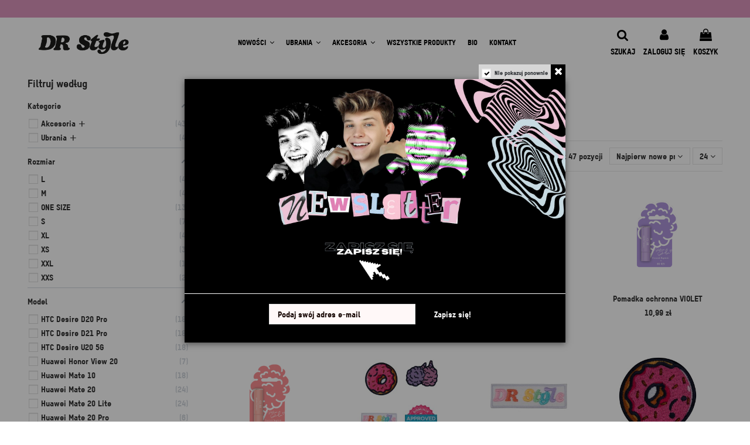

--- FILE ---
content_type: text/html; charset=utf-8
request_url: https://drstyle.pl/31-wszystkie-produkty
body_size: 21351
content:
<!doctype html>
<html lang="pl">

<head>
    
        
  <meta charset="utf-8">


  <meta http-equiv="x-ua-compatible" content="ie=edge">



  <script async src="https://www.googletagmanager.com/gtag/js?id=UA-105775134-6"></script>
<script>
  
  window.dataLayer = window.dataLayer || [];
  function gtag(){dataLayer.push(arguments);}
  gtag('js', new Date());

  gtag('config', 'UA-105775134-6');
  
</script>
  


  


  <title>Wszystkie produkty</title>
  
    
  
  <meta name="description" content="">
  <meta name="keywords" content="">
    
            
            
                                                                                        <link rel="canonical" href="https://drstyle.pl/31-wszystkie-produkty">
                                                            
                
                
            
                
                
                
            
                
                
                                                            <link rel="next" href="https://drstyle.pl/31-wszystkie-produkty?page=2">
                                    
                            

  
      



    <meta property="og:title" content="Wszystkie produkty"/>
    <meta property="og:url" content="https://drstyle.pl/31-wszystkie-produkty"/>
    <meta property="og:site_name" content="drstyle.pl"/>
    <meta property="og:description" content="">
    <meta property="og:type" content="website">



            
          <meta property="og:image" content="https://drstyle.pl/img/drstylepl-logo-1662027376.jpg" />
    
    





      <meta name="viewport" content="width=device-width, initial-scale=1">
  




  <link rel="icon" type="image/vnd.microsoft.icon" href="https://drstyle.pl/img/favicon.ico?1662027376">
  <link rel="shortcut icon" type="image/x-icon" href="https://drstyle.pl/img/favicon.ico?1662027376">
    


    



<script type="application/ld+json">

{
"@context": "https://schema.org",
"@type": "Organization",
"url": "https://drstyle.pl/",
"name": "drstyle.pl",
"logo": "https://drstyle.pl/img/drstylepl-logo-1662027376.jpg",
"@id": "#store-organization"
}

</script>




    <link rel="stylesheet" href="https://drstyle.pl/themes/warehouse/assets/css/theme.css" type="text/css" media="all">
  <link rel="stylesheet" href="https://drstyle.pl/modules/paypal/views/css/paypal_fo.css" type="text/css" media="all">
  <link rel="stylesheet" href="https://drstyle.pl/modules/amazzingfilter/views/css/front.css" type="text/css" media="all">
  <link rel="stylesheet" href="https://drstyle.pl/modules/amazzingfilter/views/css/icons.css" type="text/css" media="all">
  <link rel="stylesheet" href="https://drstyle.pl/modules/amazzingfilter/views/css/specific/warehouse-17.css" type="text/css" media="all">
  <link rel="stylesheet" href="https://drstyle.pl/modules/amazzingfilter/views/css/custom.css" type="text/css" media="all">
  <link rel="stylesheet" href="https://drstyle.pl/modules/amazzingfilter/views/css/front-17.css" type="text/css" media="all">
  <link rel="stylesheet" href="https://drstyle.pl/modules/przelewy24/views/css/przelewy24.css" type="text/css" media="all">
  <link rel="stylesheet" href="https://secure.przelewy24.pl/skrypty/ecommerce_plugin.css.php" type="text/css" media="all">
  <link rel="stylesheet" href="https://drstyle.pl/modules/revsliderprestashop/public/assets/fonts/pe-icon-7-stroke/css/pe-icon-7-stroke.css" type="text/css" media="all">
  <link rel="stylesheet" href="https://drstyle.pl/modules/revsliderprestashop/public/assets/css/settings.css" type="text/css" media="all">
  <link rel="stylesheet" href="https://drstyle.pl/modules/iqitcountdown/views/css/front.css" type="text/css" media="all">
  <link rel="stylesheet" href="https://drstyle.pl/modules/iqitelementor/views/css/frontend.min.css" type="text/css" media="all">
  <link rel="stylesheet" href="https://drstyle.pl/modules/iqitmegamenu/views/css/front.css" type="text/css" media="all">
  <link rel="stylesheet" href="https://drstyle.pl/modules/iqitpopup/views/css/front.css" type="text/css" media="all">
  <link rel="stylesheet" href="https://drstyle.pl/modules/iqitpopup/views/css/custom_s_1.css" type="text/css" media="all">
  <link rel="stylesheet" href="https://drstyle.pl/modules/iqitsizecharts/views/css/front.css" type="text/css" media="all">
  <link rel="stylesheet" href="https://drstyle.pl/modules/iqitthemeeditor/views/css/custom_s_1.css" type="text/css" media="all">
  <link rel="stylesheet" href="https://drstyle.pl/modules/iqitwishlist/views/css/front.css" type="text/css" media="all">
  <link rel="stylesheet" href="https://drstyle.pl/modules/iqitextendedproduct/views/css/front.css" type="text/css" media="all">
  <link rel="stylesheet" href="https://drstyle.pl/modules/ph_simpleblog/views/css/ph_simpleblog-17.css" type="text/css" media="all">
  <link rel="stylesheet" href="https://drstyle.pl/modules/ph_simpleblog/css/custom.css" type="text/css" media="all">
  <link rel="stylesheet" href="https://drstyle.pl/modules/iqitsociallogin/views/css/front.css" type="text/css" media="all">
  <link rel="stylesheet" href="https://ruch-osm.sysadvisors.pl/widget.css" type="text/css" media="all">
  <link rel="stylesheet" href="https://drstyle.pl/modules/iqitmegamenu/views/css/iqitmegamenu_s_1.css" type="text/css" media="all">
  <link rel="stylesheet" href="https://drstyle.pl/themes/warehouse/assets/css/font-awesome/css/font-awesome.css" type="text/css" media="all">
  <link rel="stylesheet" href="https://drstyle.pl/themes/warehouse/assets/css/custom.css" type="text/css" media="all">




  

  <script>
        var af_ajax_path = "https:\/\/drstyle.pl\/module\/amazzingfilter\/ajax?ajax=1";
        var af_classes = {"load_font":1,"icon-filter":"icon-filter","u-times":"u-times","icon-eraser":"icon-eraser","icon-lock":"icon-lock","icon-unlock-alt":"icon-unlock-alt","icon-minus":"icon-minus","icon-plus":"icon-plus","icon-check":"icon-check","icon-save":"icon-save","js-product-miniature":"js-product-miniature","pagination":"pagination"};
        var af_id_cat = 31;
        var af_ids = {"main":"main"};
        var af_product_count_text = "";
        var af_product_list_class = "af-product-list";
        var current_controller = "category";
        var elementorFrontendConfig = {"isEditMode":"","stretchedSectionContainer":"","is_rtl":"0"};
        var iqitTheme = {"rm_sticky":"0","rm_breakpoint":0,"op_preloader":"0","cart_style":"side","cart_confirmation":"modal","h_layout":"4","f_fixed":"","f_layout":"1","h_absolute":"1","h_sticky":"0","hw_width":"inherit","hm_submenu_width":"fullwidth","h_search_type":"box","pl_lazyload":true,"pl_infinity":false,"pl_rollover":true,"pl_crsl_autoplay":true,"pl_slider_ld":4,"pl_slider_d":3,"pl_slider_t":3,"pl_slider_p":2,"pp_thumbs":"leftd","pp_zoom":"modalzoom","pp_image_layout":"carousel","pp_tabs":"section"};
        var iqitcountdown_days = "d.";
        var iqitextendedproduct = {"speed":"70"};
        var iqitfdc_from = 0;
        var iqitmegamenu = {"sticky":"false","containerSelector":"#wrapper > .container"};
        var iqitpopup = {"time":10,"name":"iqitpopup_17585","delay":2500};
        var iqitwishlist = {"nbProducts":0};
        var is_17 = 1;
        var load_more = false;
        var page_link_rewrite_text = "page";
        var prestashop = {"cart":{"products":[],"totals":{"total":{"type":"total","label":"Razem","amount":0,"value":"0,00\u00a0z\u0142"},"total_including_tax":{"type":"total","label":"Suma (brutto)","amount":0,"value":"0,00\u00a0z\u0142"},"total_excluding_tax":{"type":"total","label":"Suma (netto)","amount":0,"value":"0,00\u00a0z\u0142"}},"subtotals":{"products":{"type":"products","label":"Produkty","amount":0,"value":"0,00\u00a0z\u0142"},"discounts":null,"shipping":{"type":"shipping","label":"Wysy\u0142ka","amount":0,"value":""},"tax":null},"products_count":0,"summary_string":"0 sztuk","vouchers":{"allowed":1,"added":[]},"discounts":[],"minimalPurchase":0,"minimalPurchaseRequired":""},"currency":{"id":1,"name":"Z\u0142oty polski","iso_code":"PLN","iso_code_num":"985","sign":"z\u0142"},"customer":{"lastname":null,"firstname":null,"email":null,"birthday":null,"newsletter":null,"newsletter_date_add":null,"optin":null,"website":null,"company":null,"siret":null,"ape":null,"is_logged":false,"gender":{"type":null,"name":null},"addresses":[]},"language":{"name":"Polski (Polish)","iso_code":"pl","locale":"pl-PL","language_code":"pl","is_rtl":"0","date_format_lite":"Y-m-d","date_format_full":"Y-m-d H:i:s","id":1},"page":{"title":"","canonical":"https:\/\/drstyle.pl\/31-wszystkie-produkty","meta":{"title":"Wszystkie produkty","description":"","keywords":"","robots":"index"},"page_name":"category","body_classes":{"lang-pl":true,"lang-rtl":false,"country-PL":true,"currency-PLN":true,"layout-left-column":true,"page-category":true,"tax-display-enabled":true,"category-id-31":true,"category-Wszystkie produkty":true,"category-id-parent-2":true,"category-depth-level-2":true},"admin_notifications":[]},"shop":{"name":"drstyle.pl","logo":"https:\/\/drstyle.pl\/img\/drstylepl-logo-1662027376.jpg","stores_icon":"https:\/\/drstyle.pl\/img\/logo_stores.png","favicon":"https:\/\/drstyle.pl\/img\/favicon.ico"},"urls":{"base_url":"https:\/\/drstyle.pl\/","current_url":"https:\/\/drstyle.pl\/31-wszystkie-produkty","shop_domain_url":"https:\/\/drstyle.pl","img_ps_url":"https:\/\/drstyle.pl\/img\/","img_cat_url":"https:\/\/drstyle.pl\/img\/c\/","img_lang_url":"https:\/\/drstyle.pl\/img\/l\/","img_prod_url":"https:\/\/drstyle.pl\/img\/p\/","img_manu_url":"https:\/\/drstyle.pl\/img\/m\/","img_sup_url":"https:\/\/drstyle.pl\/img\/su\/","img_ship_url":"https:\/\/drstyle.pl\/img\/s\/","img_store_url":"https:\/\/drstyle.pl\/img\/st\/","img_col_url":"https:\/\/drstyle.pl\/img\/co\/","img_url":"https:\/\/drstyle.pl\/themes\/warehouse\/assets\/img\/","css_url":"https:\/\/drstyle.pl\/themes\/warehouse\/assets\/css\/","js_url":"https:\/\/drstyle.pl\/themes\/warehouse\/assets\/js\/","pic_url":"https:\/\/drstyle.pl\/upload\/","pages":{"address":"https:\/\/drstyle.pl\/adres","addresses":"https:\/\/drstyle.pl\/adresy","authentication":"https:\/\/drstyle.pl\/logowanie","cart":"https:\/\/drstyle.pl\/koszyk","category":"https:\/\/drstyle.pl\/index.php?controller=category","cms":"https:\/\/drstyle.pl\/index.php?controller=cms","contact":"https:\/\/drstyle.pl\/kontakt","discount":"https:\/\/drstyle.pl\/rabaty","guest_tracking":"https:\/\/drstyle.pl\/sledzenie-zamowien-gosci","history":"https:\/\/drstyle.pl\/historia-zamowien","identity":"https:\/\/drstyle.pl\/dane-osobiste","index":"https:\/\/drstyle.pl\/","my_account":"https:\/\/drstyle.pl\/moje-konto","order_confirmation":"https:\/\/drstyle.pl\/potwierdzenie-zamowienia","order_detail":"https:\/\/drstyle.pl\/index.php?controller=order-detail","order_follow":"https:\/\/drstyle.pl\/sledzenie-zamowienia","order":"https:\/\/drstyle.pl\/zam\u00f3wienie","order_return":"https:\/\/drstyle.pl\/index.php?controller=order-return","order_slip":"https:\/\/drstyle.pl\/potwierdzenie-zwrotu","pagenotfound":"https:\/\/drstyle.pl\/nie-znaleziono-strony","password":"https:\/\/drstyle.pl\/odzyskiwanie-hasla","pdf_invoice":"https:\/\/drstyle.pl\/index.php?controller=pdf-invoice","pdf_order_return":"https:\/\/drstyle.pl\/index.php?controller=pdf-order-return","pdf_order_slip":"https:\/\/drstyle.pl\/index.php?controller=pdf-order-slip","prices_drop":"https:\/\/drstyle.pl\/promocje","product":"https:\/\/drstyle.pl\/index.php?controller=product","search":"https:\/\/drstyle.pl\/szukaj","sitemap":"https:\/\/drstyle.pl\/Mapa strony","stores":"https:\/\/drstyle.pl\/nasze-sklepy","supplier":"https:\/\/drstyle.pl\/dostawcy","register":"https:\/\/drstyle.pl\/logowanie?create_account=1","order_login":"https:\/\/drstyle.pl\/zam\u00f3wienie?login=1"},"alternative_langs":[],"theme_assets":"\/themes\/warehouse\/assets\/","actions":{"logout":"https:\/\/drstyle.pl\/?mylogout="},"no_picture_image":{"bySize":{"small_default":{"url":"https:\/\/drstyle.pl\/img\/p\/pl-default-small_default.jpg","width":98,"height":127},"cart_default":{"url":"https:\/\/drstyle.pl\/img\/p\/pl-default-cart_default.jpg","width":125,"height":162},"home_default":{"url":"https:\/\/drstyle.pl\/img\/p\/pl-default-home_default.jpg","width":236,"height":305},"product_square":{"url":"https:\/\/drstyle.pl\/img\/p\/pl-default-product_square.jpg","width":360,"height":360},"large_default":{"url":"https:\/\/drstyle.pl\/img\/p\/pl-default-large_default.jpg","width":381,"height":492},"medium_default":{"url":"https:\/\/drstyle.pl\/img\/p\/pl-default-medium_default.jpg","width":452,"height":584},"thickbox_default":{"url":"https:\/\/drstyle.pl\/img\/p\/pl-default-thickbox_default.jpg","width":1100,"height":1422}},"small":{"url":"https:\/\/drstyle.pl\/img\/p\/pl-default-small_default.jpg","width":98,"height":127},"medium":{"url":"https:\/\/drstyle.pl\/img\/p\/pl-default-product_square.jpg","width":360,"height":360},"large":{"url":"https:\/\/drstyle.pl\/img\/p\/pl-default-thickbox_default.jpg","width":1100,"height":1422},"legend":""}},"configuration":{"display_taxes_label":true,"display_prices_tax_incl":true,"is_catalog":false,"show_prices":true,"opt_in":{"partner":true},"quantity_discount":{"type":"discount","label":"Rabat Jednostkowy"},"voucher_enabled":1,"return_enabled":0},"field_required":[],"breadcrumb":{"links":[{"title":"Strona g\u0142\u00f3wna","url":"https:\/\/drstyle.pl\/"},{"title":"Wszystkie produkty","url":"https:\/\/drstyle.pl\/31-wszystkie-produkty"}],"count":2},"link":{"protocol_link":"https:\/\/","protocol_content":"https:\/\/"},"time":1768631814,"static_token":"432e14b2d67e05cef404d43596389138","token":"1a660148d099cb96613cbad480061452","debug":false};
        var show_load_more_btn = true;
      </script>



  
<style type="text/css">@media(max-width:767px){#amazzing_filter{position:fixed;opacity:0;}}</style>


    
    
     <script src="https://code.jquery.com/jquery-3.5.1.min.js" integrity="sha256-9/aliU8dGd2tb6OSsuzixeV4y/faTqgFtohetphbbj0=" crossorigin="anonymous"></script> </head>

<body id="category" class="lang-pl country-pl currency-pln layout-left-column page-category tax-display-enabled category-id-31 category-wszystkie-produkty category-id-parent-2 category-depth-level-2 body-desktop-header-style-w-4">


    




    


<main id="main-page-content"  >
    
            

    <header id="header" class="desktop-header-style-w-4">
        
            
  <div class="header-banner">
    
  </div>




            <nav class="header-nav">
        <div class="container">
    
        <div class="row justify-content-between">
            <div class="col col-auto col-md left-nav">
                                            <div class="block-iqitlinksmanager block-iqitlinksmanager-2 block-links-inline d-inline-block">
            <ul>
                                                            <li>
                            <a
                                    href="https://drstyle.pl/content/1-delivery"
                                    title="Our terms and conditions of delivery"                                                                >
                                Delivery
                            </a>
                        </li>
                                                                                <li>
                            <a
                                    href="https://drstyle.pl/content/2-legal-notice"
                                    title="Legal notice"                                                                >
                                Legal Notice
                            </a>
                        </li>
                                                                                <li>
                            <a
                                    href="https://drstyle.pl/content/category/1-strona-glowna"
                                    title=""                                                                >
                                Strona główna
                            </a>
                        </li>
                                                </ul>
        </div>
    
            </div>
            <div class="col col-auto center-nav text-center">
                
             </div>
            <div class="col col-auto col-md right-nav text-right">
                <div class="d-inline-block">
    <a href="//drstyle.pl/module/iqitwishlist/view">
        <i class="fa fa-heart-o" aria-hidden="true"></i> Ulubione (<span
                id="iqitwishlist-nb"></span>)
    </a>
</div>

             </div>
        </div>

                        </div>
            </nav>
        



<div id="desktop-header" class="desktop-header-style-4">
            
<div class="header-top">
    <div id="desktop-header-container" class="container">
        <div class="row align-items-center">
                            <div class="col col-auto col-header-left">
                    <div id="desktop_logo">
                        <a href="https://drstyle.pl/">
                            <img class="logo img-fluid"
                                 src="https://drstyle.pl/img/drstylepl-logo-1662027376.jpg"                                  alt="drstyle.pl">
                        </a>
                    </div>
                    
                </div>
                <div class="col col-header-center col-header-menu">
                                        	<div id="iqitmegamenu-wrapper" class="iqitmegamenu-wrapper iqitmegamenu-all">
		<div class="container container-iqitmegamenu">
		<div id="iqitmegamenu-horizontal" class="iqitmegamenu  clearfix" role="navigation">

								
				<nav id="cbp-hrmenu" class="cbp-hrmenu cbp-horizontal cbp-hrsub-narrow">
					<ul>
												<li id="cbp-hrmenu-tab-31" class="cbp-hrmenu-tab cbp-hrmenu-tab-31  cbp-has-submeu">
	<a href="https://drstyle.pl/" class="nav-link" >

								<span class="cbp-tab-title">
								Nowości <i class="fa fa-angle-down cbp-submenu-aindicator"></i></span>
														</a>
														<div class="cbp-hrsub col-2">
								<div class="cbp-hrsub-inner">
									<div class="container iqitmegamenu-submenu-container">
									
																																	



<div class="row menu_row menu-element  first_rows menu-element-id-32">
                

                                                



    <div class="col-12 cbp-menu-column cbp-menu-element menu-element-id-41 cbp-empty-column">
        <div class="cbp-menu-column-inner">
                        
                                                            <a href="https://drstyle.pl/31-wszystkie-produkty?kolekcja=candy"
                           class="cbp-column-title nav-link">Candy </a>
                                    
                
            

            
            </div>    </div>
                                    



    <div class="col-12 cbp-menu-column cbp-menu-element menu-element-id-39 cbp-empty-column">
        <div class="cbp-menu-column-inner">
                        
                                                            <a href="https://drstyle.pl/31-wszystkie-produkty?kolekcja=sweet-life"
                           class="cbp-column-title nav-link">SWEET LIFE </a>
                                    
                
            

            
            </div>    </div>
                            
                </div>
																							



<div class="row menu_row menu-element  first_rows menu-element-id-1">
                

                                                



    <div class="col-12 cbp-menu-column cbp-menu-element menu-element-id-37 cbp-empty-column">
        <div class="cbp-menu-column-inner">
                        
                                                            <a href="https://drstyle.pl/31-wszystkie-produkty?kolekcja=drstyle-holiday&amp;fbclid=IwAR2kaQ7I4pFbQeQeNi2xlZ0LOPCZeaI-nJjloj0QWMn4CgguLYDU24sL5AU"
                           class="cbp-column-title nav-link">Holiday </a>
                                    
                
            

            
            </div>    </div>
                                    



    <div class="col-12 cbp-menu-column cbp-menu-element menu-element-id-34 cbp-empty-column">
        <div class="cbp-menu-column-inner">
                        
                                                            <a href="https://drstyle.pl/31-wszystkie-produkty?kolekcja=drstyle-cozy-winter"
                           class="cbp-column-title nav-link">COZY WINTER </a>
                                    
                
            

            
            </div>    </div>
                                    



    <div class="col-12 cbp-menu-column cbp-menu-element menu-element-id-10 cbp-empty-column">
        <div class="cbp-menu-column-inner">
                        
                                                            <a href="https://drstyle.pl/31-wszystkie-produkty?kolekcja=drstyle-sakura"
                           class="cbp-column-title nav-link">SAKURA </a>
                                    
                
            

            
            </div>    </div>
                            
                </div>
																							



<div class="row menu_row menu-element  first_rows menu-element-id-17">
                

                                                



    <div class="col-12 cbp-menu-column cbp-menu-element menu-element-id-18 cbp-empty-column">
        <div class="cbp-menu-column-inner">
                        
                                                            <a href="https://drstyle.pl/31-wszystkie-produkty?kolekcja=i-m-so-sweet"
                           class="cbp-column-title nav-link">I&#039;M SO SWEET! </a>
                                    
                
            

            
            </div>    </div>
                            
                </div>
																					
																			</div>
								</div>
							</div>
													</li>
												<li id="cbp-hrmenu-tab-23" class="cbp-hrmenu-tab cbp-hrmenu-tab-23  cbp-has-submeu">
	<a href="https://drstyle.pl/10-ubrania" class="nav-link" >

								<span class="cbp-tab-title">
								Ubrania <i class="fa fa-angle-down cbp-submenu-aindicator"></i></span>
														</a>
														<div class="cbp-hrsub col-2">
								<div class="cbp-hrsub-inner">
									<div class="container iqitmegamenu-submenu-container">
									
																																	



<div class="row menu_row menu-element  first_rows menu-element-id-1">
                

                                                



    <div class="col-12 cbp-menu-column cbp-menu-element menu-element-id-2 ">
        <div class="cbp-menu-column-inner">
                        
                
                
                    
                                                    <div class="row cbp-categories-row">
                                                                                                            <div class="col-12">
                                            <div class="cbp-category-link-w"><a href="https://drstyle.pl/11-bluzy"
                                                                                class="cbp-column-title nav-link cbp-category-title">Bluzy</a>
                                                                                                                                            </div>
                                        </div>
                                                                                                                                                <div class="col-12">
                                            <div class="cbp-category-link-w"><a href="https://drstyle.pl/13-koszulki"
                                                                                class="cbp-column-title nav-link cbp-category-title">Koszulki</a>
                                                                                                                                            </div>
                                        </div>
                                                                                                                                                <div class="col-12">
                                            <div class="cbp-category-link-w"><a href="https://drstyle.pl/49-skarpetki"
                                                                                class="cbp-column-title nav-link cbp-category-title">Skarpetki</a>
                                                                                                                                            </div>
                                        </div>
                                                                                                                                                <div class="col-12">
                                            <div class="cbp-category-link-w"><a href="https://drstyle.pl/35-spodnie"
                                                                                class="cbp-column-title nav-link cbp-category-title">Spodnie</a>
                                                                                                                                            </div>
                                        </div>
                                                                                                </div>
                                            
                
            

            
            </div>    </div>
                            
                </div>
																					
																			</div>
								</div>
							</div>
													</li>
												<li id="cbp-hrmenu-tab-22" class="cbp-hrmenu-tab cbp-hrmenu-tab-22  cbp-has-submeu">
	<a href="https://drstyle.pl/14-akcesoria" class="nav-link" >

								<span class="cbp-tab-title">
								Akcesoria <i class="fa fa-angle-down cbp-submenu-aindicator"></i></span>
														</a>
														<div class="cbp-hrsub col-2">
								<div class="cbp-hrsub-inner">
									<div class="container iqitmegamenu-submenu-container">
									
																																	



<div class="row menu_row menu-element  first_rows menu-element-id-1">
                

                                                



    <div class="col-12 cbp-menu-column cbp-menu-element menu-element-id-2 ">
        <div class="cbp-menu-column-inner">
                        
                
                
                    
                                                    <div class="row cbp-categories-row">
                                                                                                            <div class="col-12">
                                            <div class="cbp-category-link-w"><a href="https://drstyle.pl/16-akcesoria-gsm"
                                                                                class="cbp-column-title nav-link cbp-category-title">Akcesoria GSM</a>
                                                                                                                                            </div>
                                        </div>
                                                                                                                                                <div class="col-12">
                                            <div class="cbp-category-link-w"><a href="https://drstyle.pl/44-bizuteria"
                                                                                class="cbp-column-title nav-link cbp-category-title">Biżuteria</a>
                                                                                                                                            </div>
                                        </div>
                                                                                                                                                <div class="col-12">
                                            <div class="cbp-category-link-w"><a href="https://drstyle.pl/25-okulary"
                                                                                class="cbp-column-title nav-link cbp-category-title">Okulary</a>
                                                                                                                                            </div>
                                        </div>
                                                                                                                                                <div class="col-12">
                                            <div class="cbp-category-link-w"><a href="https://drstyle.pl/20-opaski-na-reke"
                                                                                class="cbp-column-title nav-link cbp-category-title">Opaski na rękę</a>
                                                                                                                                            </div>
                                        </div>
                                                                                                                                                <div class="col-12">
                                            <div class="cbp-category-link-w"><a href="https://drstyle.pl/62-szaliki"
                                                                                class="cbp-column-title nav-link cbp-category-title">Szaliki</a>
                                                                                                                                            </div>
                                        </div>
                                                                                                                                                <div class="col-12">
                                            <div class="cbp-category-link-w"><a href="https://drstyle.pl/64-kosmetyki"
                                                                                class="cbp-column-title nav-link cbp-category-title">Kosmetyki</a>
                                                                                                                                            </div>
                                        </div>
                                                                                                </div>
                                            
                
            

            
            </div>    </div>
                            
                </div>
																					
																			</div>
								</div>
							</div>
													</li>
												<li id="cbp-hrmenu-tab-28" class="cbp-hrmenu-tab cbp-hrmenu-tab-28 ">
	<a href="https://drstyle.pl/31-wszystkie-produkty" class="nav-link" >

								<span class="cbp-tab-title">
								Wszystkie produkty</span>
														</a>
													</li>
												<li id="cbp-hrmenu-tab-26" class="cbp-hrmenu-tab cbp-hrmenu-tab-26 ">
	<a href="https://drstyle.pl/content/8-bio" class="nav-link" >

								<span class="cbp-tab-title">
								Bio</span>
														</a>
													</li>
												<li id="cbp-hrmenu-tab-27" class="cbp-hrmenu-tab cbp-hrmenu-tab-27 ">
	<a href="https://drstyle.pl/kontakt" class="nav-link" >

								<span class="cbp-tab-title">
								Kontakt</span>
														</a>
													</li>
											</ul>
				</nav>
		</div>
		</div>
		<div id="sticky-cart-wrapper"></div>
	</div>

<div id="_desktop_iqitmegamenu-mobile">
	<div id="iqitmegamenu-mobile">
		
		<ul>
		


	
	<li><a  href="https://drstyle.pl/" >Strona główna</a></li><li><a  href="https://drstyle.pl/31-wszystkie-produkty" >Wszystkie produkty</a></li><li><a  href="https://drstyle.pl/10-ubrania" >Ubrania</a></li><li><a  href="https://drstyle.pl/14-akcesoria" >Akcesoria</a></li><li><a  href="https://drstyle.pl/15-inne" >Inne</a></li><li><a  href="https://drstyle.pl/31-wszystkie-produkty?wyprzedaz=wyprzedaz" >Wyprzedaż</a></li><li><a  href="https://drstyle.pl/content/8-bio" >Bio</a></li>
		</ul>
		
	</div>
</div>

                    
                </div>
                        <div class="col col-auto col-header-right">
                <div class="row no-gutters justify-content-end">
                                            <div id="header-search-btn" class="col col-auto header-btn-w header-search-btn-w">
    <a data-toggle="dropdown" id="header-search-btn-drop"  class="header-btn header-search-btn" data-display="static">
        <i class="fa fa-search fa-fw icon" aria-hidden="true"></i>
        <span class="title">Szukaj</span>
    </a>
            <div class="dropdown-content dropdown-menu dropdown-search">
            
<!-- Block search module TOP -->
<div id="search_widget" class="search-widget" data-search-controller-url="https://drstyle.pl/module/iqitsearch/searchiqit">
    <form method="get" action="https://drstyle.pl/module/iqitsearch/searchiqit">
        <div class="input-group">
            <input type="text" name="s" value="" data-all-text="Pokaż wszystkie"
                   data-blog-text="Blog post"
                   data-product-text="Product"
                   data-brands-text="Marka"
                   placeholder="Szukaj produktów" class="form-control form-search-control" />
            <button type="submit" class="search-btn">
                <i class="fa fa-search"></i>
            </button>
        </div>
    </form>
</div>
<!-- /Block search module TOP -->

        </div>
    </div>
                    
                    
                                            <div id="header-user-btn" class="col col-auto header-btn-w header-user-btn-w">
            <a href="https://drstyle.pl/moje-konto"
           title="Zaloguj się do swojego konta klienta"
           rel="nofollow" class="header-btn header-user-btn">
            <i class="fa fa-user fa-fw icon" aria-hidden="true"></i>
            <span class="title">Zaloguj się</span>
        </a>
    </div>









                                        

                    

                                            
                                                    <div id="ps-shoppingcart-wrapper" class="col col-auto">
    <div id="ps-shoppingcart"
         class="header-btn-w header-cart-btn-w ps-shoppingcart side-cart">
         <div id="blockcart" class="blockcart cart-preview"
         data-refresh-url="//drstyle.pl/module/ps_shoppingcart/ajax">
        <a id="cart-toogle" class="cart-toogle header-btn header-cart-btn" data-toggle="dropdown" data-display="static">
            <i class="fa fa-shopping-bag fa-fw icon" aria-hidden="true"><span class="cart-products-count-btn  d-none">0</span></i>
            <span class="info-wrapper">
            <span class="title">Koszyk</span>
            <span class="cart-toggle-details">
            <span class="text-faded cart-separator"> / </span>
                            Pusty
                        </span>
            </span>
        </a>
        <div id="_desktop_blockcart-content" class="dropdown-menu-custom dropdown-menu">
    <div id="blockcart-content" class="blockcart-content" >
        <div class="cart-title">
            <span class="modal-title">Twój koszyk</span>
            <button type="button" id="js-cart-close" class="close">
                <span>×</span>
            </button>
            <hr>
        </div>
                    <span class="no-items">W koszyku nie ma jeszcze produktów</span>
            </div>
</div> </div>




    </div>
</div>
                                                
                                    </div>
                <style>
                    #blazeHouseImg {
                        display: flex; align-items: center;padding-right: 10px; width:50px;height:48px;
                        background: url('https://drstyle.pl/img/cms/theBlazeHouse/logo_blaze.png');
                        background-size: cover;
                        background-position: center;
                    }
                    #blazeHouseImg:hover {
                      background: url('https://drstyle.pl/img/cms/theBlazeHouse/ezgif-com-resize.png');
                      background-size: contain;
}
                    }
                </style>
                
                               <a id='blazeHouseImg' href='https://drstyle.pl/content/17-the-blaze-house'></a>
            </div>
            <div class="col-12">
                <div class="row">
                    
                </div>
            </div>
        </div>
    </div>
</div>



    </div>



    <div id="mobile-header" class="mobile-header-style-3">
                    <div class="container">
    <div class="mobile-main-bar">
        <div class="col-mobile-logo text-center">
            <a href="https://drstyle.pl/">
                <img class="logo img-fluid"
                     src="https://drstyle.pl/img/drstylepl-logo-1662027376.jpg"                      alt="drstyle.pl">
            </a>
        </div>
    </div>
</div>
<div id="mobile-header-sticky">
    <div class="mobile-buttons-bar">
        <div class="container">
            <div class="row no-gutters align-items-center row-mobile-buttons">
                <div class="col  col-mobile-btn col-mobile-btn-menu text-center col-mobile-menu-dropdown">
                    <a class="m-nav-btn"  data-toggle="dropdown" data-display="static"><i class="fa fa-bars" aria-hidden="true"></i>
                        <span>Menu</span></a>
                    <div id="mobile_menu_click_overlay"></div>
                    <div id="_mobile_iqitmegamenu-mobile" class="text-left dropdown-menu-custom dropdown-menu"></div>
                </div>
                <div id="mobile-btn-search" class="col col-mobile-btn col-mobile-btn-search text-center">
                    <a class="m-nav-btn" data-toggle="dropdown" data-display="static"><i class="fa fa-search" aria-hidden="true"></i>
                        <span>Szukaj</span></a>
                    <div id="search-widget-mobile" class="dropdown-content dropdown-menu dropdown-mobile search-widget">
                        
                                                    
<!-- Block search module TOP -->
<form method="get" action="https://drstyle.pl/module/iqitsearch/searchiqit">
    <div class="input-group">
        <input type="text" name="s" value=""
               placeholder="Szukaj"
               data-all-text="Show all results"
               data-blog-text="Blog post"
               data-product-text="Product"
               data-brands-text="Marka"
               class="form-control form-search-control">
        <button type="submit" class="search-btn">
            <i class="fa fa-search"></i>
        </button>
    </div>
</form>
<!-- /Block search module TOP -->

                                                
                    </div>


                </div>
                <div class="col col-mobile-btn col-mobile-btn-account text-center">
                    <a href="https://drstyle.pl/moje-konto" class="m-nav-btn"><i class="fa fa-user" aria-hidden="true"></i>
                        <span>     
                                                            Zaloguj się
                                                        </span></a>
                </div>

                

                                <div class="col col-mobile-btn col-mobile-btn-cart ps-shoppingcart text-center side-cart">
                   <div id="mobile-cart-wrapper">
                    <a id="mobile-cart-toogle" class="m-nav-btn" data-display="static" data-toggle="dropdown"><i class="fa fa-shopping-bag mobile-bag-icon" aria-hidden="true"><span id="mobile-cart-products-count" class="cart-products-count cart-products-count-btn">
                                
                                                                    0
                                                                
                            </span></i>
                        <span>Koszyk</span></a>
                    <div id="_mobile_blockcart-content" class="dropdown-menu-custom dropdown-menu"></div>
                   </div>
                </div>
                            </div>
        </div>
    </div>
</div>            </div>



        
    </header>
    

    <section id="wrapper">
        
        

<div class="container">
<nav data-depth="2" class="breadcrumb">
                <div class="row align-items-center">
                <div class="col">
                    <ol itemscope itemtype="https://schema.org/BreadcrumbList">
                        
                            


                                 
                                                                            <li itemprop="itemListElement" itemscope itemtype="http://schema.org/ListItem">
                                            <a itemprop="item" href="https://drstyle.pl/"><span itemprop="name">Strona główna</span></a>
                                            <meta itemprop="position" content="1">
                                        </li>
                                                                    

                            


                                 
                                                                            <li>
                                            <span>Wszystkie produkty</span>
                                        </li>
                                                                    

                                                    
                    </ol>
                </div>
                <div class="col col-auto"> </div>
            </div>
            </nav>
</div>

        <div id="inner-wrapper" class="container">
            
            
                
<aside id="notifications">
    
    
    
    </aside>
            

            
                <div class="row">
            

                
 <div id="content-wrapper"
         class="left-column col-12 col-md-9 ">
        
        
    <section id="main">
        
    <div id="js-product-list-header">

        <h1 class="h1 page-title"><span>Wszystkie produkty</span></h1>

</div>

    

    

    
    
        


        <section id="products">
                            
                    <div id="">
                        
                    </div>
                
                <div id="">
                    
                        <div id="js-product-list-top" class="products-selection">
    <div class="row align-items-center justify-content-between small-gutters">
                    <div class="col col-auto facated-toggler"></div>
        
                                                                                                        
        



                <div class="col view-switcher">
            <a href="https://drstyle.pl/31-wszystkie-produkty?order=product.date_add.desc&productListView=grid" class="current js-search-link hidden-sm-down" data-button-action="change-list-view" data-view="grid"  rel="nofollow"><i class="fa fa-th" aria-hidden="true"></i></a>
            <a href="https://drstyle.pl/31-wszystkie-produkty?order=product.date_add.desc&productListView=list" class=" js-search-link hidden-sm-down" data-button-action="change-list-view" data-view="list"  rel="nofollow"><i class="fa fa-th-list" aria-hidden="true"></i></a>
        </div>
            
                    <div class="col col-auto">
            <span class="showing hidden-sm-down">
            Pokazano 1-24 z 47 pozycji
            </span>
                
                    
<div class="products-sort-nb-dropdown products-sort-order dropdown">
    <a class="select-title expand-more form-control" rel="nofollow" data-toggle="dropdown" data-display="static" aria-haspopup="true" aria-expanded="false">
       <span class="select-title-name"> Najpierw nowe produkty</span>
        <i class="fa fa-angle-down" aria-hidden="true"></i>
    </a>
    <div class="dropdown-menu">
                                <a
                    rel="nofollow"
                    href="https://drstyle.pl/31-wszystkie-produkty?order=product.position.asc"
                    class="select-list dropdown-item js-search-link"
            >
                Trafność
            </a>
                                                            <a
                    rel="nofollow"
                    href="https://drstyle.pl/31-wszystkie-produkty?order=product.date_add.desc"
                    class="select-list dropdown-item current js-search-link"
            >
                Najpierw nowe produkty
            </a>
                                <a
                    rel="nofollow"
                    href="https://drstyle.pl/31-wszystkie-produkty?order=product.name.asc"
                    class="select-list dropdown-item js-search-link"
            >
                Nazwa, od A do Z
            </a>
                                <a
                    rel="nofollow"
                    href="https://drstyle.pl/31-wszystkie-produkty?order=product.name.desc"
                    class="select-list dropdown-item js-search-link"
            >
                Nazwa, od Z do A
            </a>
                                <a
                    rel="nofollow"
                    href="https://drstyle.pl/31-wszystkie-produkty?order=product.price.asc"
                    class="select-list dropdown-item js-search-link"
            >
                Cena, od najniższej do najwyższej
            </a>
                                <a
                    rel="nofollow"
                    href="https://drstyle.pl/31-wszystkie-produkty?order=product.price.desc"
                    class="select-list dropdown-item js-search-link"
            >
                Cena, od najwyższej do najniższej
            </a>
                                <a
                    rel="nofollow"
                    href="https://drstyle.pl/31-wszystkie-produkty?order=product.quantity.desc"
                    class="select-list dropdown-item js-search-link"
            >
                W magazynie
            </a>
                                <a
                    rel="nofollow"
                    href="https://drstyle.pl/31-wszystkie-produkty?order=product.random.desc"
                    class="select-list dropdown-item js-search-link"
            >
                Losowo
            </a>
            </div>
</div>

<div class="products-sort-nb-dropdown products-nb-per-page dropdown">
    <a class="select-title expand-more form-control" rel="nofollow" data-toggle="dropdown" data-display="static" aria-haspopup="true" aria-expanded="false">
        24
        <i class="fa fa-angle-down" aria-hidden="true"></i>
    </a>

    <div class="dropdown-menu">
        <a
                rel="nofollow"
                href="https://drstyle.pl/31-wszystkie-produkty?order=product.date_add.desc&resultsPerPage=12"
                class="select-list dropdown-item js-search-link"
        >
            12
        </a>
        <a
                rel="nofollow"
                href="https://drstyle.pl/31-wszystkie-produkty?order=product.date_add.desc&resultsPerPage=24"
                class="select-list dropdown-item js-search-link"
        >
            24
        </a>
        <a
                rel="nofollow"
                href="https://drstyle.pl/31-wszystkie-produkty?order=product.date_add.desc&resultsPerPage=36"
                class="select-list dropdown-item js-search-link"
        >
            36
        </a>
        <a
                rel="nofollow"
                href="https://drstyle.pl/31-wszystkie-produkty?order=product.date_add.desc&resultsPerPage=9999999"
                class="select-list dropdown-item js-search-link"
        >
            Pokaż wszystkie
        </a>
     </div>
</div>
                
            </div>
            </div>
</div>

                    
                </div>

                
                                                       
                <div id="">
                    
                        <div id="facets-loader-icon"><i class="fa fa-circle-o-notch fa-spin"></i></div>
                        <div id="js-product-list">
    <div class="products row products-grid">
                    
                                    
    <div class="js-product-miniature-wrapper         col-6 col-md-4 col-lg-4 col-xl-3     ">
        <article
                class="product-miniature product-miniature-default product-miniature-grid product-miniature-layout-1 js-product-miniature"
                data-id-product="489"
                data-id-product-attribute="9105"

        >

                    
    
    <div class="thumbnail-container">
        <a href="https://drstyle.pl/czapki/489-so-sweet-camp-2024--9118542032210.html" class="thumbnail product-thumbnail">

                            <img
                                                                                    data-src="https://drstyle.pl/963-home_default/so-sweet-camp-2024-.jpg"
                                src="/themes/warehouse/assets/img/blank.png"
                                                                            alt="So Sweet Camp 2024"
                        data-full-size-image-url="https://drstyle.pl/963-thickbox_default/so-sweet-camp-2024-.jpg"
                        width="236"
                        height="305"
                        class="img-fluid js-lazy-product-image product-thumbnail-first"
                >
            
                                                                                                                                </a>

        
            <ul class="product-flags">
                            </ul>
        

                
            <div class="product-functional-buttons product-functional-buttons-bottom">
                <div class="product-functional-buttons-links">
                    <a href="#" class="btn-iqitwishlist-add js-iqitwishlist-add"  data-id-product="489" data-id-product-attribute="9105"
   data-url="//drstyle.pl/module/iqitwishlist/actions" data-toggle="tooltip" title="Dodaj do ulubionych">
    <i class="fa fa-heart-o not-added" aria-hidden="true"></i> <i class="fa fa-heart added" aria-hidden="true"></i>
</a>

                    
                        <a class="js-quick-view-iqit" href="#" data-link-action="quickview" data-toggle="tooltip"
                           title="Szybki podgląd">
                            <i class="fa fa-eye" aria-hidden="true"></i></a>
                    
                </div>
            </div>
        
        
                
            <div class="product-availability d-block">
                
            </div>
        
        
    </div>





<div class="product-description">
    
                    <div class="product-category-name text-muted">Czapki</div>    

    
        <h3 class="h3 product-title">
            <a href="https://drstyle.pl/czapki/489-so-sweet-camp-2024--9118542032210.html">So Sweet Camp 2024</a>
        </h3>


<!--
  
 <div class="features-description" style="display:none!important">   
   <a class='cechaKolekcjaL' href='' style ="text-align:center">So Sweet Camp<br> </a>
       <a class='cechaProduktL' href='' style ="text-align:center">Czapka<br> </a>
      </div>
-->

    

    
            

    
                    <div class="product-reference text-muted"> <a href="https://drstyle.pl/czapki/489-so-sweet-camp-2024--9118542032210.html">9118542032210</a></div>    

    
        
    

    
                    <div class="product-price-and-shipping">
                
                <a href="https://drstyle.pl/czapki/489-so-sweet-camp-2024--9118542032210.html"> <span  class="product-price" content="59.99">59,99 zł</span></a>
                                
                
                            </div>
            



    
            

    
        <div class="product-description-short text-muted">
            <a href="https://drstyle.pl/czapki/489-so-sweet-camp-2024--9118542032210.html">Czapka z tegorocznej kolekcji So Sweet Camp! </a>
        </div>
    

    
        <div class="product-add-cart">
            <form action="https://drstyle.pl/koszyk?add=1&amp;id_product=489&amp;id_product_attribute=9105&amp;token=432e14b2d67e05cef404d43596389138" method="post">

            <input type="hidden" name="id_product" value="489">
            <div class="input-group-add-cart">
                <input
                        type="number"
                        name="qty"
                        value="1"
                        class="form-control input-qty"
                        min="1"
                        max="13"                >

                <button
                        class="btn btn-product-list add-to-cart"
                        data-button-action="add-to-cart"
                        type="submit"
                                        ><i class="fa fa-shopping-bag fa-fw bag-icon"
                    aria-hidden="true"></i> <i class="fa fa-circle-o-notch fa-spin fa-fw spinner-icon" aria-hidden="true"></i> Dodaj do koszyka
                </button>
            </div>

        </form>
    </div>    

    
            <div class="iqitsizeguide-avaiable-sizes pt-2">
            <span >ONE SIZE</span>
        </div>

    

</div>
        
        
        

            
        </article>
    </div>

                            
                    
                                    
    <div class="js-product-miniature-wrapper         col-6 col-md-4 col-lg-4 col-xl-3     ">
        <article
                class="product-miniature product-miniature-default product-miniature-grid product-miniature-layout-1 js-product-miniature"
                data-id-product="488"
                data-id-product-attribute="9099"

        >

                    
    
    <div class="thumbnail-container">
        <a href="https://drstyle.pl/bluzy/488-so-sweet-camp-2024--9112054528520.html" class="thumbnail product-thumbnail">

                            <img
                                                                                    data-src="https://drstyle.pl/962-home_default/so-sweet-camp-2024-.jpg"
                                src="/themes/warehouse/assets/img/blank.png"
                                                                            alt="So Sweet Camp 2024"
                        data-full-size-image-url="https://drstyle.pl/962-thickbox_default/so-sweet-camp-2024-.jpg"
                        width="236"
                        height="305"
                        class="img-fluid js-lazy-product-image product-thumbnail-first"
                >
            
                                                                                                                                                <img
                                src="/themes/warehouse/assets/img/blank.png"
                                data-src="https://drstyle.pl/964-home_default/so-sweet-camp-2024-.jpg"
                                width="236"
                                height="305"
                                alt="So Sweet Camp 2024 2"
                                class="img-fluid js-lazy-product-image product-thumbnail-second"
                            >
                                                                </a>

        
            <ul class="product-flags">
                            </ul>
        

                
            <div class="product-functional-buttons product-functional-buttons-bottom">
                <div class="product-functional-buttons-links">
                    <a href="#" class="btn-iqitwishlist-add js-iqitwishlist-add"  data-id-product="488" data-id-product-attribute="9099"
   data-url="//drstyle.pl/module/iqitwishlist/actions" data-toggle="tooltip" title="Dodaj do ulubionych">
    <i class="fa fa-heart-o not-added" aria-hidden="true"></i> <i class="fa fa-heart added" aria-hidden="true"></i>
</a>

                    
                        <a class="js-quick-view-iqit" href="#" data-link-action="quickview" data-toggle="tooltip"
                           title="Szybki podgląd">
                            <i class="fa fa-eye" aria-hidden="true"></i></a>
                    
                </div>
            </div>
        
        
                
            <div class="product-availability d-block">
                
            </div>
        
        
    </div>





<div class="product-description">
    
                    <div class="product-category-name text-muted">Bluzy</div>    

    
        <h3 class="h3 product-title">
            <a href="https://drstyle.pl/bluzy/488-so-sweet-camp-2024--9112054528520.html">So Sweet Camp 2024</a>
        </h3>


<!--
  
 <div class="features-description" style="display:none!important">   
   <a class='cechaKolekcjaL' href='' style ="text-align:center">So Sweet Camp<br> </a>
       <a class='cechaProduktL' href='' style ="text-align:center">Bluza z kapturem<br> </a>
      </div>
-->

    

    
            

    
                    <div class="product-reference text-muted"> <a href="https://drstyle.pl/bluzy/488-so-sweet-camp-2024--9112054528520.html">9112054528520</a></div>    

    
        
    

    
                    <div class="product-price-and-shipping">
                
                <a href="https://drstyle.pl/bluzy/488-so-sweet-camp-2024--9112054528520.html"> <span  class="product-price" content="149.99">149,99 zł</span></a>
                                
                
                            </div>
            



    
            

    
        <div class="product-description-short text-muted">
            <a href="https://drstyle.pl/bluzy/488-so-sweet-camp-2024--9112054528520.html">Bluza z tegorocznej kolekcji So Sweet Camp! </a>
        </div>
    

    
        <div class="product-add-cart">
            <form action="https://drstyle.pl/koszyk?add=1&amp;id_product=488&amp;id_product_attribute=9099&amp;token=432e14b2d67e05cef404d43596389138" method="post">

            <input type="hidden" name="id_product" value="488">
            <div class="input-group-add-cart">
                <input
                        type="number"
                        name="qty"
                        value="1"
                        class="form-control input-qty"
                        min="1"
                        max="6"                >

                <button
                        class="btn btn-product-list add-to-cart"
                        data-button-action="add-to-cart"
                        type="submit"
                                        ><i class="fa fa-shopping-bag fa-fw bag-icon"
                    aria-hidden="true"></i> <i class="fa fa-circle-o-notch fa-spin fa-fw spinner-icon" aria-hidden="true"></i> Dodaj do koszyka
                </button>
            </div>

        </form>
    </div>    

    
            <div class="iqitsizeguide-avaiable-sizes pt-2">
            <span >XXS</span>
            <span >XS</span>
            <span class="unavailable-size">S</span>
            <span class="unavailable-size">M</span>
            <span class="unavailable-size">L</span>
            <span class="unavailable-size">XL</span>
        </div>

    

</div>
        
        
        

            
        </article>
    </div>

                            
                    
                                    
    <div class="js-product-miniature-wrapper         col-6 col-md-4 col-lg-4 col-xl-3     ">
        <article
                class="product-miniature product-miniature-default product-miniature-grid product-miniature-layout-1 js-product-miniature"
                data-id-product="487"
                data-id-product-attribute="9093"

        >

                    
    
    <div class="thumbnail-container">
        <a href="https://drstyle.pl/koszulki/487-so-sweet-camp-2024-9117884718790.html" class="thumbnail product-thumbnail">

                            <img
                                                                                    data-src="https://drstyle.pl/961-home_default/so-sweet-camp-2024.jpg"
                                src="/themes/warehouse/assets/img/blank.png"
                                                                            alt="So Sweet Camp 2024"
                        data-full-size-image-url="https://drstyle.pl/961-thickbox_default/so-sweet-camp-2024.jpg"
                        width="236"
                        height="305"
                        class="img-fluid js-lazy-product-image product-thumbnail-first"
                >
            
                                                                                                                                                <img
                                src="/themes/warehouse/assets/img/blank.png"
                                data-src="https://drstyle.pl/965-home_default/so-sweet-camp-2024.jpg"
                                width="236"
                                height="305"
                                alt="So Sweet Camp 2024 2"
                                class="img-fluid js-lazy-product-image product-thumbnail-second"
                            >
                                                                </a>

        
            <ul class="product-flags">
                            </ul>
        

                
            <div class="product-functional-buttons product-functional-buttons-bottom">
                <div class="product-functional-buttons-links">
                    <a href="#" class="btn-iqitwishlist-add js-iqitwishlist-add"  data-id-product="487" data-id-product-attribute="9093"
   data-url="//drstyle.pl/module/iqitwishlist/actions" data-toggle="tooltip" title="Dodaj do ulubionych">
    <i class="fa fa-heart-o not-added" aria-hidden="true"></i> <i class="fa fa-heart added" aria-hidden="true"></i>
</a>

                    
                        <a class="js-quick-view-iqit" href="#" data-link-action="quickview" data-toggle="tooltip"
                           title="Szybki podgląd">
                            <i class="fa fa-eye" aria-hidden="true"></i></a>
                    
                </div>
            </div>
        
        
                
            <div class="product-availability d-block">
                
            </div>
        
        
    </div>





<div class="product-description">
    
                    <div class="product-category-name text-muted">Koszulki</div>    

    
        <h3 class="h3 product-title">
            <a href="https://drstyle.pl/koszulki/487-so-sweet-camp-2024-9117884718790.html">So Sweet Camp 2024</a>
        </h3>


<!--
  
 <div class="features-description" style="display:none!important">   
   <a class='cechaKolekcjaL' href='' style ="text-align:center">So Sweet Camp<br> </a>
       <a class='cechaProduktL' href='' style ="text-align:center">Koszulka<br> </a>
      </div>
-->

    

    
            

    
                    <div class="product-reference text-muted"> <a href="https://drstyle.pl/koszulki/487-so-sweet-camp-2024-9117884718790.html">9117884718790</a></div>    

    
        
    

    
                    <div class="product-price-and-shipping">
                
                <a href="https://drstyle.pl/koszulki/487-so-sweet-camp-2024-9117884718790.html"> <span  class="product-price" content="89.99">89,99 zł</span></a>
                                
                
                            </div>
            



    
            

    
        <div class="product-description-short text-muted">
            <a href="https://drstyle.pl/koszulki/487-so-sweet-camp-2024-9117884718790.html">Koszulka z tegorocznej kolekcji So Sweet Camp! </a>
        </div>
    

    
        <div class="product-add-cart">
            <form action="https://drstyle.pl/koszyk?add=1&amp;id_product=487&amp;id_product_attribute=9093&amp;token=432e14b2d67e05cef404d43596389138" method="post">

            <input type="hidden" name="id_product" value="487">
            <div class="input-group-add-cart">
                <input
                        type="number"
                        name="qty"
                        value="1"
                        class="form-control input-qty"
                        min="1"
                        max="5"                >

                <button
                        class="btn btn-product-list add-to-cart"
                        data-button-action="add-to-cart"
                        type="submit"
                                        ><i class="fa fa-shopping-bag fa-fw bag-icon"
                    aria-hidden="true"></i> <i class="fa fa-circle-o-notch fa-spin fa-fw spinner-icon" aria-hidden="true"></i> Dodaj do koszyka
                </button>
            </div>

        </form>
    </div>    

    
            <div class="iqitsizeguide-avaiable-sizes pt-2">
            <span >XXS</span>
            <span >XS</span>
            <span class="unavailable-size">S</span>
            <span class="unavailable-size">M</span>
            <span class="unavailable-size">L</span>
            <span class="unavailable-size">XL</span>
        </div>

    

</div>
        
        
        

            
        </article>
    </div>

                            
                    
                                    
    <div class="js-product-miniature-wrapper         col-6 col-md-4 col-lg-4 col-xl-3     ">
        <article
                class="product-miniature product-miniature-default product-miniature-grid product-miniature-layout-1 js-product-miniature"
                data-id-product="486"
                data-id-product-attribute="9092"

        >

                    
    
    <div class="thumbnail-container">
        <a href="https://drstyle.pl/kosmetyki/486-pomadka-ochronna-violet-5904413313755.html" class="thumbnail product-thumbnail">

                            <img
                                                                                    data-src="https://drstyle.pl/951-home_default/pomadka-ochronna-violet.jpg"
                                src="/themes/warehouse/assets/img/blank.png"
                                                                            alt="Pomadka ochronna VIOLET"
                        data-full-size-image-url="https://drstyle.pl/951-thickbox_default/pomadka-ochronna-violet.jpg"
                        width="236"
                        height="305"
                        class="img-fluid js-lazy-product-image product-thumbnail-first"
                >
            
                                                                                                                                </a>

        
            <ul class="product-flags">
                            </ul>
        

                
            <div class="product-functional-buttons product-functional-buttons-bottom">
                <div class="product-functional-buttons-links">
                    <a href="#" class="btn-iqitwishlist-add js-iqitwishlist-add"  data-id-product="486" data-id-product-attribute="9092"
   data-url="//drstyle.pl/module/iqitwishlist/actions" data-toggle="tooltip" title="Dodaj do ulubionych">
    <i class="fa fa-heart-o not-added" aria-hidden="true"></i> <i class="fa fa-heart added" aria-hidden="true"></i>
</a>

                    
                        <a class="js-quick-view-iqit" href="#" data-link-action="quickview" data-toggle="tooltip"
                           title="Szybki podgląd">
                            <i class="fa fa-eye" aria-hidden="true"></i></a>
                    
                </div>
            </div>
        
        
                
            <div class="product-availability d-block">
                
            </div>
        
        
    </div>





<div class="product-description">
    
                    <div class="product-category-name text-muted">Kosmetyki</div>    

    
        <h3 class="h3 product-title">
            <a href="https://drstyle.pl/kosmetyki/486-pomadka-ochronna-violet-5904413313755.html">Pomadka ochronna VIOLET</a>
        </h3>


<!--
  
 <div class="features-description" style="display:none!important">   
     <a class='cechaProduktL' href='' style ="text-align:center">Pomadka ochronna<br> </a>
      </div>
-->

    

    
            

    
                    <div class="product-reference text-muted"> <a href="https://drstyle.pl/kosmetyki/486-pomadka-ochronna-violet-5904413313755.html">5904413313755</a></div>    

    
        
    

    
                    <div class="product-price-and-shipping">
                
                <a href="https://drstyle.pl/kosmetyki/486-pomadka-ochronna-violet-5904413313755.html"> <span  class="product-price" content="10.99">10,99 zł</span></a>
                                
                
                            </div>
            



    
            

    
        <div class="product-description-short text-muted">
            <a href="https://drstyle.pl/kosmetyki/486-pomadka-ochronna-violet-5904413313755.html"></a>
        </div>
    

    
        <div class="product-add-cart">
            <form action="https://drstyle.pl/koszyk?add=1&amp;id_product=486&amp;id_product_attribute=9092&amp;token=432e14b2d67e05cef404d43596389138" method="post">

            <input type="hidden" name="id_product" value="486">
            <div class="input-group-add-cart">
                <input
                        type="number"
                        name="qty"
                        value="1"
                        class="form-control input-qty"
                        min="1"
                        max="452"                >

                <button
                        class="btn btn-product-list add-to-cart"
                        data-button-action="add-to-cart"
                        type="submit"
                                        ><i class="fa fa-shopping-bag fa-fw bag-icon"
                    aria-hidden="true"></i> <i class="fa fa-circle-o-notch fa-spin fa-fw spinner-icon" aria-hidden="true"></i> Dodaj do koszyka
                </button>
            </div>

        </form>
    </div>    

    
            <div class="iqitsizeguide-avaiable-sizes pt-2">
            <span >ONE SIZE</span>
        </div>

    

</div>
        
        
        

            
        </article>
    </div>

                            
                    
                                    
    <div class="js-product-miniature-wrapper         col-6 col-md-4 col-lg-4 col-xl-3     ">
        <article
                class="product-miniature product-miniature-default product-miniature-grid product-miniature-layout-1 js-product-miniature"
                data-id-product="485"
                data-id-product-attribute="9091"

        >

                    
    
    <div class="thumbnail-container">
        <a href="https://drstyle.pl/kosmetyki/485-pomadka-ochronna-red-5904413317876.html" class="thumbnail product-thumbnail">

                            <img
                                                                                    data-src="https://drstyle.pl/950-home_default/pomadka-ochronna-red.jpg"
                                src="/themes/warehouse/assets/img/blank.png"
                                                                            alt="Pomadka ochronna RED"
                        data-full-size-image-url="https://drstyle.pl/950-thickbox_default/pomadka-ochronna-red.jpg"
                        width="236"
                        height="305"
                        class="img-fluid js-lazy-product-image product-thumbnail-first"
                >
            
                                                                                                                                </a>

        
            <ul class="product-flags">
                            </ul>
        

                
            <div class="product-functional-buttons product-functional-buttons-bottom">
                <div class="product-functional-buttons-links">
                    <a href="#" class="btn-iqitwishlist-add js-iqitwishlist-add"  data-id-product="485" data-id-product-attribute="9091"
   data-url="//drstyle.pl/module/iqitwishlist/actions" data-toggle="tooltip" title="Dodaj do ulubionych">
    <i class="fa fa-heart-o not-added" aria-hidden="true"></i> <i class="fa fa-heart added" aria-hidden="true"></i>
</a>

                    
                        <a class="js-quick-view-iqit" href="#" data-link-action="quickview" data-toggle="tooltip"
                           title="Szybki podgląd">
                            <i class="fa fa-eye" aria-hidden="true"></i></a>
                    
                </div>
            </div>
        
        
                
            <div class="product-availability d-block">
                
            </div>
        
        
    </div>





<div class="product-description">
    
                    <div class="product-category-name text-muted">Kosmetyki</div>    

    
        <h3 class="h3 product-title">
            <a href="https://drstyle.pl/kosmetyki/485-pomadka-ochronna-red-5904413317876.html">Pomadka ochronna RED</a>
        </h3>


<!--
  
 <div class="features-description" style="display:none!important">   
     <a class='cechaProduktL' href='' style ="text-align:center">Pomadka ochronna<br> </a>
      </div>
-->

    

    
            

    
                    <div class="product-reference text-muted"> <a href="https://drstyle.pl/kosmetyki/485-pomadka-ochronna-red-5904413317876.html">5904413317876</a></div>    

    
        
    

    
                    <div class="product-price-and-shipping">
                
                <a href="https://drstyle.pl/kosmetyki/485-pomadka-ochronna-red-5904413317876.html"> <span  class="product-price" content="10.99">10,99 zł</span></a>
                                
                
                            </div>
            



    
            

    
        <div class="product-description-short text-muted">
            <a href="https://drstyle.pl/kosmetyki/485-pomadka-ochronna-red-5904413317876.html"></a>
        </div>
    

    
        <div class="product-add-cart">
            <form action="https://drstyle.pl/koszyk?add=1&amp;id_product=485&amp;id_product_attribute=9091&amp;token=432e14b2d67e05cef404d43596389138" method="post">

            <input type="hidden" name="id_product" value="485">
            <div class="input-group-add-cart">
                <input
                        type="number"
                        name="qty"
                        value="1"
                        class="form-control input-qty"
                        min="1"
                        max="35"                >

                <button
                        class="btn btn-product-list add-to-cart"
                        data-button-action="add-to-cart"
                        type="submit"
                                        ><i class="fa fa-shopping-bag fa-fw bag-icon"
                    aria-hidden="true"></i> <i class="fa fa-circle-o-notch fa-spin fa-fw spinner-icon" aria-hidden="true"></i> Dodaj do koszyka
                </button>
            </div>

        </form>
    </div>    

    
            <div class="iqitsizeguide-avaiable-sizes pt-2">
            <span >ONE SIZE</span>
        </div>

    

</div>
        
        
        

            
        </article>
    </div>

                            
                    
                                    
    <div class="js-product-miniature-wrapper         col-6 col-md-4 col-lg-4 col-xl-3     ">
        <article
                class="product-miniature product-miniature-default product-miniature-grid product-miniature-layout-1 js-product-miniature"
                data-id-product="484"
                data-id-product-attribute="9090"

        >

                    
    
    <div class="thumbnail-container">
        <a href="https://drstyle.pl/wszystkie-produkty/484-dr-style-zestaw-naszywek-5905271171563.html" class="thumbnail product-thumbnail">

                            <img
                                                                                    data-src="https://drstyle.pl/946-home_default/dr-style-zestaw-naszywek.jpg"
                                src="/themes/warehouse/assets/img/blank.png"
                                                                            alt="Dr style zestaw naszywek"
                        data-full-size-image-url="https://drstyle.pl/946-thickbox_default/dr-style-zestaw-naszywek.jpg"
                        width="236"
                        height="305"
                        class="img-fluid js-lazy-product-image product-thumbnail-first"
                >
            
                                                                                                                                </a>

        
            <ul class="product-flags">
                            </ul>
        

                
            <div class="product-functional-buttons product-functional-buttons-bottom">
                <div class="product-functional-buttons-links">
                    <a href="#" class="btn-iqitwishlist-add js-iqitwishlist-add"  data-id-product="484" data-id-product-attribute="9090"
   data-url="//drstyle.pl/module/iqitwishlist/actions" data-toggle="tooltip" title="Dodaj do ulubionych">
    <i class="fa fa-heart-o not-added" aria-hidden="true"></i> <i class="fa fa-heart added" aria-hidden="true"></i>
</a>

                    
                        <a class="js-quick-view-iqit" href="#" data-link-action="quickview" data-toggle="tooltip"
                           title="Szybki podgląd">
                            <i class="fa fa-eye" aria-hidden="true"></i></a>
                    
                </div>
            </div>
        
        
                
            <div class="product-availability d-block">
                
            </div>
        
        
    </div>





<div class="product-description">
    
                    <div class="product-category-name text-muted">Wszystkie produkty</div>    

    
        <h3 class="h3 product-title">
            <a href="https://drstyle.pl/wszystkie-produkty/484-dr-style-zestaw-naszywek-5905271171563.html">Dr style zestaw naszywek</a>
        </h3>


<!--
  
 <div class="features-description" style="display:none!important">   
     <a class='cechaProduktL' href='' style ="text-align:center">Zestaw<br> </a>
      </div>
-->

    

    
            

    
                    <div class="product-reference text-muted"> <a href="https://drstyle.pl/wszystkie-produkty/484-dr-style-zestaw-naszywek-5905271171563.html">5905271171563</a></div>    

    
        
    

    
                    <div class="product-price-and-shipping">
                
                <a href="https://drstyle.pl/wszystkie-produkty/484-dr-style-zestaw-naszywek-5905271171563.html"> <span  class="product-price" content="52">52,00 zł</span></a>
                                
                
                            </div>
            



    
            

    
        <div class="product-description-short text-muted">
            <a href="https://drstyle.pl/wszystkie-produkty/484-dr-style-zestaw-naszywek-5905271171563.html"></a>
        </div>
    

    
        <div class="product-add-cart">
            <form action="https://drstyle.pl/koszyk?add=1&amp;id_product=484&amp;id_product_attribute=9090&amp;token=432e14b2d67e05cef404d43596389138" method="post">

            <input type="hidden" name="id_product" value="484">
            <div class="input-group-add-cart">
                <input
                        type="number"
                        name="qty"
                        value="1"
                        class="form-control input-qty"
                        min="1"
                        max="20"                >

                <button
                        class="btn btn-product-list add-to-cart"
                        data-button-action="add-to-cart"
                        type="submit"
                                        ><i class="fa fa-shopping-bag fa-fw bag-icon"
                    aria-hidden="true"></i> <i class="fa fa-circle-o-notch fa-spin fa-fw spinner-icon" aria-hidden="true"></i> Dodaj do koszyka
                </button>
            </div>

        </form>
    </div>    

    
            <div class="iqitsizeguide-avaiable-sizes pt-2">
            <span >ONE SIZE</span>
        </div>

    

</div>
        
        
        

            
        </article>
    </div>

                            
                    
                                    
    <div class="js-product-miniature-wrapper         col-6 col-md-4 col-lg-4 col-xl-3     ">
        <article
                class="product-miniature product-miniature-default product-miniature-grid product-miniature-layout-1 js-product-miniature"
                data-id-product="479"
                data-id-product-attribute="9087"

        >

                    
    
    <div class="thumbnail-container">
        <a href="https://drstyle.pl/wszystkie-produkty/479-drstyle-naszywka-drstyle-camp-2023-9117425809680.html" class="thumbnail product-thumbnail">

                            <img
                                                                                    data-src="https://drstyle.pl/941-home_default/drstyle-naszywka-drstyle-camp-2023.jpg"
                                src="/themes/warehouse/assets/img/blank.png"
                                                                            alt="DRStyle Naszywka DRStyle..."
                        data-full-size-image-url="https://drstyle.pl/941-thickbox_default/drstyle-naszywka-drstyle-camp-2023.jpg"
                        width="236"
                        height="305"
                        class="img-fluid js-lazy-product-image product-thumbnail-first"
                >
            
                                                                                                                                </a>

        
            <ul class="product-flags">
                            </ul>
        

                
            <div class="product-functional-buttons product-functional-buttons-bottom">
                <div class="product-functional-buttons-links">
                    <a href="#" class="btn-iqitwishlist-add js-iqitwishlist-add"  data-id-product="479" data-id-product-attribute="9087"
   data-url="//drstyle.pl/module/iqitwishlist/actions" data-toggle="tooltip" title="Dodaj do ulubionych">
    <i class="fa fa-heart-o not-added" aria-hidden="true"></i> <i class="fa fa-heart added" aria-hidden="true"></i>
</a>

                    
                        <a class="js-quick-view-iqit" href="#" data-link-action="quickview" data-toggle="tooltip"
                           title="Szybki podgląd">
                            <i class="fa fa-eye" aria-hidden="true"></i></a>
                    
                </div>
            </div>
        
        
                
            <div class="product-availability d-block">
                
            </div>
        
        
    </div>





<div class="product-description">
    
                    <div class="product-category-name text-muted">Wszystkie produkty</div>    

    
        <h3 class="h3 product-title">
            <a href="https://drstyle.pl/wszystkie-produkty/479-drstyle-naszywka-drstyle-camp-2023-9117425809680.html">DRStyle Naszywka DRStyle Camp 2023</a>
        </h3>


<!--
  
 <div class="features-description" style="display:none!important">   
      </div>
-->

    

    
            

    
                    <div class="product-reference text-muted"> <a href="https://drstyle.pl/wszystkie-produkty/479-drstyle-naszywka-drstyle-camp-2023-9117425809680.html">9117425809680</a></div>    

    
        
    

    
                    <div class="product-price-and-shipping">
                
                <a href="https://drstyle.pl/wszystkie-produkty/479-drstyle-naszywka-drstyle-camp-2023-9117425809680.html"> <span  class="product-price" content="12.99">12,99 zł</span></a>
                                
                
                            </div>
            



    
            

    
        <div class="product-description-short text-muted">
            <a href="https://drstyle.pl/wszystkie-produkty/479-drstyle-naszywka-drstyle-camp-2023-9117425809680.html"></a>
        </div>
    

    
        <div class="product-add-cart">
            <form action="https://drstyle.pl/koszyk?add=1&amp;id_product=479&amp;id_product_attribute=9087&amp;token=432e14b2d67e05cef404d43596389138" method="post">

            <input type="hidden" name="id_product" value="479">
            <div class="input-group-add-cart">
                <input
                        type="number"
                        name="qty"
                        value="1"
                        class="form-control input-qty"
                        min="1"
                        max="260"                >

                <button
                        class="btn btn-product-list add-to-cart"
                        data-button-action="add-to-cart"
                        type="submit"
                                        ><i class="fa fa-shopping-bag fa-fw bag-icon"
                    aria-hidden="true"></i> <i class="fa fa-circle-o-notch fa-spin fa-fw spinner-icon" aria-hidden="true"></i> Dodaj do koszyka
                </button>
            </div>

        </form>
    </div>    

    
            <div class="iqitsizeguide-avaiable-sizes pt-2">
            <span >S</span>
        </div>

    

</div>
        
        
        

            
        </article>
    </div>

                            
                    
                                    
    <div class="js-product-miniature-wrapper         col-6 col-md-4 col-lg-4 col-xl-3     ">
        <article
                class="product-miniature product-miniature-default product-miniature-grid product-miniature-layout-1 js-product-miniature"
                data-id-product="477"
                data-id-product-attribute="9085"

        >

                    
    
    <div class="thumbnail-container">
        <a href="https://drstyle.pl/wszystkie-produkty/477-naszywka-donut-camp-2023-9111154288150.html" class="thumbnail product-thumbnail">

                            <img
                                                                                    data-src="https://drstyle.pl/939-home_default/naszywka-donut-camp-2023.jpg"
                                src="/themes/warehouse/assets/img/blank.png"
                                                                            alt="Naszywka Donut Camp 2023"
                        data-full-size-image-url="https://drstyle.pl/939-thickbox_default/naszywka-donut-camp-2023.jpg"
                        width="236"
                        height="305"
                        class="img-fluid js-lazy-product-image product-thumbnail-first"
                >
            
                                                                                                                                </a>

        
            <ul class="product-flags">
                            </ul>
        

                
            <div class="product-functional-buttons product-functional-buttons-bottom">
                <div class="product-functional-buttons-links">
                    <a href="#" class="btn-iqitwishlist-add js-iqitwishlist-add"  data-id-product="477" data-id-product-attribute="9085"
   data-url="//drstyle.pl/module/iqitwishlist/actions" data-toggle="tooltip" title="Dodaj do ulubionych">
    <i class="fa fa-heart-o not-added" aria-hidden="true"></i> <i class="fa fa-heart added" aria-hidden="true"></i>
</a>

                    
                        <a class="js-quick-view-iqit" href="#" data-link-action="quickview" data-toggle="tooltip"
                           title="Szybki podgląd">
                            <i class="fa fa-eye" aria-hidden="true"></i></a>
                    
                </div>
            </div>
        
        
                
            <div class="product-availability d-block">
                
            </div>
        
        
    </div>





<div class="product-description">
    
                    <div class="product-category-name text-muted">Wszystkie produkty</div>    

    
        <h3 class="h3 product-title">
            <a href="https://drstyle.pl/wszystkie-produkty/477-naszywka-donut-camp-2023-9111154288150.html">Naszywka Donut Camp 2023</a>
        </h3>


<!--
  
 <div class="features-description" style="display:none!important">   
     <a class='cechaProduktL' href='' style ="text-align:center">Koszulka<br> </a>
      </div>
-->

    

    
            

    
                    <div class="product-reference text-muted"> <a href="https://drstyle.pl/wszystkie-produkty/477-naszywka-donut-camp-2023-9111154288150.html">9111154288150</a></div>    

    
        
    

    
                    <div class="product-price-and-shipping">
                
                <a href="https://drstyle.pl/wszystkie-produkty/477-naszywka-donut-camp-2023-9111154288150.html"> <span  class="product-price" content="12.99">12,99 zł</span></a>
                                
                
                            </div>
            



    
            

    
        <div class="product-description-short text-muted">
            <a href="https://drstyle.pl/wszystkie-produkty/477-naszywka-donut-camp-2023-9111154288150.html"></a>
        </div>
    

    
        <div class="product-add-cart">
            <form action="https://drstyle.pl/koszyk?add=1&amp;id_product=477&amp;id_product_attribute=9085&amp;token=432e14b2d67e05cef404d43596389138" method="post">

            <input type="hidden" name="id_product" value="477">
            <div class="input-group-add-cart">
                <input
                        type="number"
                        name="qty"
                        value="1"
                        class="form-control input-qty"
                        min="1"
                        max="216"                >

                <button
                        class="btn btn-product-list add-to-cart"
                        data-button-action="add-to-cart"
                        type="submit"
                                        ><i class="fa fa-shopping-bag fa-fw bag-icon"
                    aria-hidden="true"></i> <i class="fa fa-circle-o-notch fa-spin fa-fw spinner-icon" aria-hidden="true"></i> Dodaj do koszyka
                </button>
            </div>

        </form>
    </div>    

    
            <div class="iqitsizeguide-avaiable-sizes pt-2">
            <span >S</span>
        </div>

    

</div>
        
        
        

            
        </article>
    </div>

                            
                    
                                    
    <div class="js-product-miniature-wrapper         col-6 col-md-4 col-lg-4 col-xl-3     ">
        <article
                class="product-miniature product-miniature-default product-miniature-grid product-miniature-layout-1 js-product-miniature"
                data-id-product="476"
                data-id-product-attribute="9084"

        >

                    
    
    <div class="thumbnail-container">
        <a href="https://drstyle.pl/wszystkie-produkty/476-naszywka-wata-camp-2023--9118427343240.html" class="thumbnail product-thumbnail">

                            <img
                                                                                    data-src="https://drstyle.pl/958-home_default/naszywka-wata-camp-2023-.jpg"
                                src="/themes/warehouse/assets/img/blank.png"
                                                                            alt="Naszywka Wata Camp 2023"
                        data-full-size-image-url="https://drstyle.pl/958-thickbox_default/naszywka-wata-camp-2023-.jpg"
                        width="236"
                        height="305"
                        class="img-fluid js-lazy-product-image product-thumbnail-first"
                >
            
                                                                                                                                </a>

        
            <ul class="product-flags">
                            </ul>
        

                
            <div class="product-functional-buttons product-functional-buttons-bottom">
                <div class="product-functional-buttons-links">
                    <a href="#" class="btn-iqitwishlist-add js-iqitwishlist-add"  data-id-product="476" data-id-product-attribute="9084"
   data-url="//drstyle.pl/module/iqitwishlist/actions" data-toggle="tooltip" title="Dodaj do ulubionych">
    <i class="fa fa-heart-o not-added" aria-hidden="true"></i> <i class="fa fa-heart added" aria-hidden="true"></i>
</a>

                    
                        <a class="js-quick-view-iqit" href="#" data-link-action="quickview" data-toggle="tooltip"
                           title="Szybki podgląd">
                            <i class="fa fa-eye" aria-hidden="true"></i></a>
                    
                </div>
            </div>
        
        
                
            <div class="product-availability d-block">
                
            </div>
        
        
    </div>





<div class="product-description">
    
                    <div class="product-category-name text-muted">Wszystkie produkty</div>    

    
        <h3 class="h3 product-title">
            <a href="https://drstyle.pl/wszystkie-produkty/476-naszywka-wata-camp-2023--9118427343240.html">Naszywka Wata Camp 2023</a>
        </h3>


<!--
  
 <div class="features-description" style="display:none!important">   
     <a class='cechaProduktL' href='' style ="text-align:center">Koszulka<br> </a>
      </div>
-->

    

    
            

    
                    <div class="product-reference text-muted"> <a href="https://drstyle.pl/wszystkie-produkty/476-naszywka-wata-camp-2023--9118427343240.html">9118427343240</a></div>    

    
        
    

    
                    <div class="product-price-and-shipping">
                
                <a href="https://drstyle.pl/wszystkie-produkty/476-naszywka-wata-camp-2023--9118427343240.html"> <span  class="product-price" content="12.99">12,99 zł</span></a>
                                
                
                            </div>
            



    
            

    
        <div class="product-description-short text-muted">
            <a href="https://drstyle.pl/wszystkie-produkty/476-naszywka-wata-camp-2023--9118427343240.html"></a>
        </div>
    

    
        <div class="product-add-cart">
            <form action="https://drstyle.pl/koszyk?add=1&amp;id_product=476&amp;id_product_attribute=9084&amp;token=432e14b2d67e05cef404d43596389138" method="post">

            <input type="hidden" name="id_product" value="476">
            <div class="input-group-add-cart">
                <input
                        type="number"
                        name="qty"
                        value="1"
                        class="form-control input-qty"
                        min="1"
                        max="187"                >

                <button
                        class="btn btn-product-list add-to-cart"
                        data-button-action="add-to-cart"
                        type="submit"
                                        ><i class="fa fa-shopping-bag fa-fw bag-icon"
                    aria-hidden="true"></i> <i class="fa fa-circle-o-notch fa-spin fa-fw spinner-icon" aria-hidden="true"></i> Dodaj do koszyka
                </button>
            </div>

        </form>
    </div>    

    
            <div class="iqitsizeguide-avaiable-sizes pt-2">
            <span >S</span>
        </div>

    

</div>
        
        
        

            
        </article>
    </div>

                            
                    
                                    
    <div class="js-product-miniature-wrapper         col-6 col-md-4 col-lg-4 col-xl-3     ">
        <article
                class="product-miniature product-miniature-default product-miniature-grid product-miniature-layout-1 js-product-miniature"
                data-id-product="474"
                data-id-product-attribute="9083"

        >

                    
    
    <div class="thumbnail-container">
        <a href="https://drstyle.pl/wszystkie-produkty/474-naszywka-approved-camp-2023--9112940668569.html" class="thumbnail product-thumbnail">

                            <img
                                                                                    data-src="https://drstyle.pl/937-home_default/naszywka-approved-camp-2023-.jpg"
                                src="/themes/warehouse/assets/img/blank.png"
                                                                            alt="Naszywka Approved Camp 2023"
                        data-full-size-image-url="https://drstyle.pl/937-thickbox_default/naszywka-approved-camp-2023-.jpg"
                        width="236"
                        height="305"
                        class="img-fluid js-lazy-product-image product-thumbnail-first"
                >
            
                                                                                                                                </a>

        
            <ul class="product-flags">
                            </ul>
        

                
            <div class="product-functional-buttons product-functional-buttons-bottom">
                <div class="product-functional-buttons-links">
                    <a href="#" class="btn-iqitwishlist-add js-iqitwishlist-add"  data-id-product="474" data-id-product-attribute="9083"
   data-url="//drstyle.pl/module/iqitwishlist/actions" data-toggle="tooltip" title="Dodaj do ulubionych">
    <i class="fa fa-heart-o not-added" aria-hidden="true"></i> <i class="fa fa-heart added" aria-hidden="true"></i>
</a>

                    
                        <a class="js-quick-view-iqit" href="#" data-link-action="quickview" data-toggle="tooltip"
                           title="Szybki podgląd">
                            <i class="fa fa-eye" aria-hidden="true"></i></a>
                    
                </div>
            </div>
        
        
                
            <div class="product-availability d-block">
                
            </div>
        
        
    </div>





<div class="product-description">
    
                    <div class="product-category-name text-muted">Wszystkie produkty</div>    

    
        <h3 class="h3 product-title">
            <a href="https://drstyle.pl/wszystkie-produkty/474-naszywka-approved-camp-2023--9112940668569.html">Naszywka Approved Camp 2023</a>
        </h3>


<!--
  
 <div class="features-description" style="display:none!important">   
     <a class='cechaProduktL' href='' style ="text-align:center">Koszulka<br> </a>
      </div>
-->

    

    
            

    
                    <div class="product-reference text-muted"> <a href="https://drstyle.pl/wszystkie-produkty/474-naszywka-approved-camp-2023--9112940668569.html">9112940668569</a></div>    

    
        
    

    
                    <div class="product-price-and-shipping">
                
                <a href="https://drstyle.pl/wszystkie-produkty/474-naszywka-approved-camp-2023--9112940668569.html"> <span  class="product-price" content="12.99">12,99 zł</span></a>
                                
                
                            </div>
            



    
            

    
        <div class="product-description-short text-muted">
            <a href="https://drstyle.pl/wszystkie-produkty/474-naszywka-approved-camp-2023--9112940668569.html"></a>
        </div>
    

    
        <div class="product-add-cart">
            <form action="https://drstyle.pl/koszyk?add=1&amp;id_product=474&amp;id_product_attribute=9083&amp;token=432e14b2d67e05cef404d43596389138" method="post">

            <input type="hidden" name="id_product" value="474">
            <div class="input-group-add-cart">
                <input
                        type="number"
                        name="qty"
                        value="1"
                        class="form-control input-qty"
                        min="1"
                        max="240"                >

                <button
                        class="btn btn-product-list add-to-cart"
                        data-button-action="add-to-cart"
                        type="submit"
                                        ><i class="fa fa-shopping-bag fa-fw bag-icon"
                    aria-hidden="true"></i> <i class="fa fa-circle-o-notch fa-spin fa-fw spinner-icon" aria-hidden="true"></i> Dodaj do koszyka
                </button>
            </div>

        </form>
    </div>    

    
            <div class="iqitsizeguide-avaiable-sizes pt-2">
            <span >ONE SIZE</span>
        </div>

    

</div>
        
        
        

            
        </article>
    </div>

                            
                    
                                    
    <div class="js-product-miniature-wrapper         col-6 col-md-4 col-lg-4 col-xl-3     ">
        <article
                class="product-miniature product-miniature-default product-miniature-grid product-miniature-layout-1 js-product-miniature"
                data-id-product="465"
                data-id-product-attribute="9081"

        >

                    
    
    <div class="thumbnail-container">
        <a href="https://drstyle.pl/opaski-na-reke/465-opaska-materialowa-sweet-life--9113233618810.html" class="thumbnail product-thumbnail">

                            <img
                                                                                    data-src="https://drstyle.pl/932-home_default/opaska-materialowa-sweet-life-.jpg"
                                src="/themes/warehouse/assets/img/blank.png"
                                                                            alt="Opaska materiałowa Sweet Life"
                        data-full-size-image-url="https://drstyle.pl/932-thickbox_default/opaska-materialowa-sweet-life-.jpg"
                        width="236"
                        height="305"
                        class="img-fluid js-lazy-product-image product-thumbnail-first"
                >
            
                                                                                                                                </a>

        
            <ul class="product-flags">
                            </ul>
        

                
            <div class="product-functional-buttons product-functional-buttons-bottom">
                <div class="product-functional-buttons-links">
                    <a href="#" class="btn-iqitwishlist-add js-iqitwishlist-add"  data-id-product="465" data-id-product-attribute="9081"
   data-url="//drstyle.pl/module/iqitwishlist/actions" data-toggle="tooltip" title="Dodaj do ulubionych">
    <i class="fa fa-heart-o not-added" aria-hidden="true"></i> <i class="fa fa-heart added" aria-hidden="true"></i>
</a>

                    
                        <a class="js-quick-view-iqit" href="#" data-link-action="quickview" data-toggle="tooltip"
                           title="Szybki podgląd">
                            <i class="fa fa-eye" aria-hidden="true"></i></a>
                    
                </div>
            </div>
        
        
                
            <div class="product-availability d-block">
                
            </div>
        
        
    </div>





<div class="product-description">
    
                    <div class="product-category-name text-muted">Opaski na rękę</div>    

    
        <h3 class="h3 product-title">
            <a href="https://drstyle.pl/opaski-na-reke/465-opaska-materialowa-sweet-life--9113233618810.html">Opaska materiałowa Sweet Life</a>
        </h3>


<!--
  
 <div class="features-description" style="display:none!important">   
     <a class='cechaProduktL' href='' style ="text-align:center">Opaska tkaninowa<br> </a>
      </div>
-->

    

    
            

    
                    <div class="product-reference text-muted"> <a href="https://drstyle.pl/opaski-na-reke/465-opaska-materialowa-sweet-life--9113233618810.html">9113233618810</a></div>    

    
        
    

    
                    <div class="product-price-and-shipping">
                
                <a href="https://drstyle.pl/opaski-na-reke/465-opaska-materialowa-sweet-life--9113233618810.html"> <span  class="product-price" content="12.99">12,99 zł</span></a>
                                
                
                            </div>
            



    
            

    
        <div class="product-description-short text-muted">
            <a href="https://drstyle.pl/opaski-na-reke/465-opaska-materialowa-sweet-life--9113233618810.html"></a>
        </div>
    

    
        <div class="product-add-cart">
            <form action="https://drstyle.pl/koszyk?add=1&amp;id_product=465&amp;id_product_attribute=9081&amp;token=432e14b2d67e05cef404d43596389138" method="post">

            <input type="hidden" name="id_product" value="465">
            <div class="input-group-add-cart">
                <input
                        type="number"
                        name="qty"
                        value="1"
                        class="form-control input-qty"
                        min="1"
                        max="198"                >

                <button
                        class="btn btn-product-list add-to-cart"
                        data-button-action="add-to-cart"
                        type="submit"
                                        ><i class="fa fa-shopping-bag fa-fw bag-icon"
                    aria-hidden="true"></i> <i class="fa fa-circle-o-notch fa-spin fa-fw spinner-icon" aria-hidden="true"></i> Dodaj do koszyka
                </button>
            </div>

        </form>
    </div>    

    
            <div class="iqitsizeguide-avaiable-sizes pt-2">
            <span >ONE SIZE</span>
        </div>

    

</div>
        
        
        

            
        </article>
    </div>

                            
                    
                                    
    <div class="js-product-miniature-wrapper         col-6 col-md-4 col-lg-4 col-xl-3     ">
        <article
                class="product-miniature product-miniature-default product-miniature-grid product-miniature-layout-1 js-product-miniature"
                data-id-product="459"
                data-id-product-attribute="9061"

        >

                    
    
    <div class="thumbnail-container">
        <a href="https://drstyle.pl/koszulki/459-so-sweet-camp-2022-9112444580633.html" class="thumbnail product-thumbnail">

                            <img
                                                                                    data-src="https://drstyle.pl/923-home_default/so-sweet-camp-2022.jpg"
                                src="/themes/warehouse/assets/img/blank.png"
                                                                            alt="So Sweet Camp 2022"
                        data-full-size-image-url="https://drstyle.pl/923-thickbox_default/so-sweet-camp-2022.jpg"
                        width="236"
                        height="305"
                        class="img-fluid js-lazy-product-image product-thumbnail-first"
                >
            
                                                                                                                                </a>

        
            <ul class="product-flags">
                                    <li class="product-flag discount">-20%</li>
                            </ul>
        

                
            <div class="product-functional-buttons product-functional-buttons-bottom">
                <div class="product-functional-buttons-links">
                    <a href="#" class="btn-iqitwishlist-add js-iqitwishlist-add"  data-id-product="459" data-id-product-attribute="9061"
   data-url="//drstyle.pl/module/iqitwishlist/actions" data-toggle="tooltip" title="Dodaj do ulubionych">
    <i class="fa fa-heart-o not-added" aria-hidden="true"></i> <i class="fa fa-heart added" aria-hidden="true"></i>
</a>

                    
                        <a class="js-quick-view-iqit" href="#" data-link-action="quickview" data-toggle="tooltip"
                           title="Szybki podgląd">
                            <i class="fa fa-eye" aria-hidden="true"></i></a>
                    
                </div>
            </div>
        
        
                
            <div class="product-availability d-block">
                                    <span
                            class="badge badge-danger product-unavailable mt-2">
                                        <i class="fa fa-ban" aria-hidden="true"></i>
                              SOLD OUT
                                                                                                </span>
                
            </div>
        
        
    </div>





<div class="product-description">
    
                    <div class="product-category-name text-muted">Koszulki</div>    

    
        <h3 class="h3 product-title">
            <a href="https://drstyle.pl/koszulki/459-so-sweet-camp-2022-9112444580633.html">So Sweet Camp 2022</a>
        </h3>


<!--
  
 <div class="features-description" style="display:none!important">   
     <a class='cechaProduktL' href='' style ="text-align:center">Koszulka<br> </a>
      </div>
-->

    

    
            

    
                    <div class="product-reference text-muted"> <a href="https://drstyle.pl/koszulki/459-so-sweet-camp-2022-9112444580633.html">9112444580633</a></div>    

    
        
    

    
                    <div class="product-price-and-shipping">
                
                <a href="https://drstyle.pl/koszulki/459-so-sweet-camp-2022-9112444580633.html"> <span  class="product-price" content="47.99">47,99 zł</span></a>
                                    
                    <span class="regular-price text-muted">59,99 zł</span>
                                
                
                                    
                            </div>
            



    
            

    
        <div class="product-description-short text-muted">
            <a href="https://drstyle.pl/koszulki/459-so-sweet-camp-2022-9112444580633.html"></a>
        </div>
    

    
        <div class="product-add-cart">
            <a href="https://drstyle.pl/koszulki/459-so-sweet-camp-2022-9112444580633.html"
           class="btn btn-product-list"
        > Sprawdź
        </a>
    </div>    

    
            <div class="iqitsizeguide-avaiable-sizes pt-2">
            <span class="unavailable-size">XS</span>
            <span class="unavailable-size">S</span>
            <span class="unavailable-size">M</span>
            <span class="unavailable-size">L</span>
            <span class="unavailable-size">XL</span>
        </div>

    

</div>
        
        
        

            
        </article>
    </div>

                            
                    
                                    
    <div class="js-product-miniature-wrapper         col-6 col-md-4 col-lg-4 col-xl-3     ">
        <article
                class="product-miniature product-miniature-default product-miniature-grid product-miniature-layout-1 js-product-miniature"
                data-id-product="457"
                data-id-product-attribute="8993"

        >

                    
    
    <div class="thumbnail-container">
        <a href="https://drstyle.pl/akcesoria-gsm/457-candy-9116010919230.html" class="thumbnail product-thumbnail">

                            <img
                                                                                    data-src="https://drstyle.pl/920-home_default/candy.jpg"
                                src="/themes/warehouse/assets/img/blank.png"
                                                                            alt="Candy"
                        data-full-size-image-url="https://drstyle.pl/920-thickbox_default/candy.jpg"
                        width="236"
                        height="305"
                        class="img-fluid js-lazy-product-image product-thumbnail-first"
                >
            
                                                                                                                                </a>

        
            <ul class="product-flags">
                            </ul>
        

                
            <div class="product-functional-buttons product-functional-buttons-bottom">
                <div class="product-functional-buttons-links">
                    <a href="#" class="btn-iqitwishlist-add js-iqitwishlist-add"  data-id-product="457" data-id-product-attribute="8993"
   data-url="//drstyle.pl/module/iqitwishlist/actions" data-toggle="tooltip" title="Dodaj do ulubionych">
    <i class="fa fa-heart-o not-added" aria-hidden="true"></i> <i class="fa fa-heart added" aria-hidden="true"></i>
</a>

                    
                        <a class="js-quick-view-iqit" href="#" data-link-action="quickview" data-toggle="tooltip"
                           title="Szybki podgląd">
                            <i class="fa fa-eye" aria-hidden="true"></i></a>
                    
                </div>
            </div>
        
        
                
            <div class="product-availability d-block">
                
            </div>
        
        
    </div>





<div class="product-description">
    
                    <div class="product-category-name text-muted">Akcesoria GSM</div>    

    
        <h3 class="h3 product-title">
            <a href="https://drstyle.pl/akcesoria-gsm/457-candy-9116010919230.html">Candy</a>
        </h3>


<!--
  
 <div class="features-description" style="display:none!important">   
   <a class='cechaKolekcjaL' href='' style ="text-align:center">Candy<br> </a>
       <a class='cechaProduktL' href='' style ="text-align:center">Case szklany<br> </a>
   </div>
-->

    

    
            

    
                    <div class="product-reference text-muted"> <a href="https://drstyle.pl/akcesoria-gsm/457-candy-9116010919230.html">9116010919230</a></div>    

    
        
    

    
                    <div class="product-price-and-shipping">
                
                <a href="https://drstyle.pl/akcesoria-gsm/457-candy-9116010919230.html"> <span  class="product-price" content="54.99">54,99 zł</span></a>
                                
                
                            </div>
            



    
            

    
        <div class="product-description-short text-muted">
            <a href="https://drstyle.pl/akcesoria-gsm/457-candy-9116010919230.html">JEŻELI WŚRÓD DOSTĘPNYCH MODELI TELEFONU NIE ZNALAZŁEŚ POSZUKIWANEGO DLA SIEBIE - wybierz &quot;Inny model&quot; i podaj go w komentarzu do zamówienia!  
 Każdy case produkowany jest pod zamówienie. Oznacza to, że potrzebujemy ok. 2tyg. od momentu złożenia przez Ciebie zamówienia, aby zrealizować ten projekt.
 
*Wysyłka zamówień zawierających ten produkt możliwa...</a>
        </div>
    

    
        <div class="product-add-cart">
            <form action="https://drstyle.pl/koszyk?add=1&amp;id_product=457&amp;id_product_attribute=8993&amp;token=432e14b2d67e05cef404d43596389138" method="post">

            <input type="hidden" name="id_product" value="457">
            <div class="input-group-add-cart">
                <input
                        type="number"
                        name="qty"
                        value="1"
                        class="form-control input-qty"
                        min="1"
                        max="100"                >

                <button
                        class="btn btn-product-list add-to-cart"
                        data-button-action="add-to-cart"
                        type="submit"
                                        ><i class="fa fa-shopping-bag fa-fw bag-icon"
                    aria-hidden="true"></i> <i class="fa fa-circle-o-notch fa-spin fa-fw spinner-icon" aria-hidden="true"></i> Dodaj do koszyka
                </button>
            </div>

        </form>
    </div>    

    
        
    

</div>
        
        
        

            
        </article>
    </div>

                            
                    
                                    
    <div class="js-product-miniature-wrapper         col-6 col-md-4 col-lg-4 col-xl-3     ">
        <article
                class="product-miniature product-miniature-default product-miniature-grid product-miniature-layout-1 js-product-miniature"
                data-id-product="456"
                data-id-product-attribute="8933"

        >

                    
    
    <div class="thumbnail-container">
        <a href="https://drstyle.pl/akcesoria-gsm/456-candy-9112280907212.html" class="thumbnail product-thumbnail">

                            <img
                                                                                    data-src="https://drstyle.pl/919-home_default/candy.jpg"
                                src="/themes/warehouse/assets/img/blank.png"
                                                                            alt="Candy"
                        data-full-size-image-url="https://drstyle.pl/919-thickbox_default/candy.jpg"
                        width="236"
                        height="305"
                        class="img-fluid js-lazy-product-image product-thumbnail-first"
                >
            
                                                                                                                                </a>

        
            <ul class="product-flags">
                            </ul>
        

                
            <div class="product-functional-buttons product-functional-buttons-bottom">
                <div class="product-functional-buttons-links">
                    <a href="#" class="btn-iqitwishlist-add js-iqitwishlist-add"  data-id-product="456" data-id-product-attribute="8933"
   data-url="//drstyle.pl/module/iqitwishlist/actions" data-toggle="tooltip" title="Dodaj do ulubionych">
    <i class="fa fa-heart-o not-added" aria-hidden="true"></i> <i class="fa fa-heart added" aria-hidden="true"></i>
</a>

                    
                        <a class="js-quick-view-iqit" href="#" data-link-action="quickview" data-toggle="tooltip"
                           title="Szybki podgląd">
                            <i class="fa fa-eye" aria-hidden="true"></i></a>
                    
                </div>
            </div>
        
        
                
            <div class="product-availability d-block">
                
            </div>
        
        
    </div>





<div class="product-description">
    
                    <div class="product-category-name text-muted">Akcesoria GSM</div>    

    
        <h3 class="h3 product-title">
            <a href="https://drstyle.pl/akcesoria-gsm/456-candy-9112280907212.html">Candy</a>
        </h3>


<!--
  
 <div class="features-description" style="display:none!important">   
   <a class='cechaKolekcjaL' href='' style ="text-align:center">Candy<br> </a>
       <a class='cechaProduktL' href='' style ="text-align:center">Case silikonowy<br> </a>
   </div>
-->

    

    
            

    
                    <div class="product-reference text-muted"> <a href="https://drstyle.pl/akcesoria-gsm/456-candy-9112280907212.html">9112280907212</a></div>    

    
        
    

    
                    <div class="product-price-and-shipping">
                
                <a href="https://drstyle.pl/akcesoria-gsm/456-candy-9112280907212.html"> <span  class="product-price" content="34.99">34,99 zł</span></a>
                                
                
                            </div>
            



    
            

    
        <div class="product-description-short text-muted">
            <a href="https://drstyle.pl/akcesoria-gsm/456-candy-9112280907212.html">JEŻELI WŚRÓD DOSTĘPNYCH MODELI TELEFONU NIE ZNALAZŁEŚ POSZUKIWANEGO DLA SIEBIE - wybierz &quot;Inny model&quot; i podaj go w komentarzu do zamówienia!  
 Każdy case produkowany jest pod zamówienie. Oznacza to, że potrzebujemy ok. 2tyg. od momentu złożenia przez Ciebie zamówienia, aby zrealizować ten projekt.
 
*Wysyłka zamówień zawierających ten produkt możliwa...</a>
        </div>
    

    
        <div class="product-add-cart">
            <form action="https://drstyle.pl/koszyk?add=1&amp;id_product=456&amp;id_product_attribute=8933&amp;token=432e14b2d67e05cef404d43596389138" method="post">

            <input type="hidden" name="id_product" value="456">
            <div class="input-group-add-cart">
                <input
                        type="number"
                        name="qty"
                        value="1"
                        class="form-control input-qty"
                        min="1"
                        max="100"                >

                <button
                        class="btn btn-product-list add-to-cart"
                        data-button-action="add-to-cart"
                        type="submit"
                                        ><i class="fa fa-shopping-bag fa-fw bag-icon"
                    aria-hidden="true"></i> <i class="fa fa-circle-o-notch fa-spin fa-fw spinner-icon" aria-hidden="true"></i> Dodaj do koszyka
                </button>
            </div>

        </form>
    </div>    

    
        
    

</div>
        
        
        

            
        </article>
    </div>

                            
                    
                                    
    <div class="js-product-miniature-wrapper         col-6 col-md-4 col-lg-4 col-xl-3     ">
        <article
                class="product-miniature product-miniature-default product-miniature-grid product-miniature-layout-1 js-product-miniature"
                data-id-product="455"
                data-id-product-attribute="8873"

        >

                    
    
    <div class="thumbnail-container">
        <a href="https://drstyle.pl/akcesoria-gsm/455-candy-9114224538810.html" class="thumbnail product-thumbnail">

                            <img
                                                                                    data-src="https://drstyle.pl/918-home_default/candy.jpg"
                                src="/themes/warehouse/assets/img/blank.png"
                                                                            alt="Candy"
                        data-full-size-image-url="https://drstyle.pl/918-thickbox_default/candy.jpg"
                        width="236"
                        height="305"
                        class="img-fluid js-lazy-product-image product-thumbnail-first"
                >
            
                                                                                                                                </a>

        
            <ul class="product-flags">
                            </ul>
        

                
            <div class="product-functional-buttons product-functional-buttons-bottom">
                <div class="product-functional-buttons-links">
                    <a href="#" class="btn-iqitwishlist-add js-iqitwishlist-add"  data-id-product="455" data-id-product-attribute="8873"
   data-url="//drstyle.pl/module/iqitwishlist/actions" data-toggle="tooltip" title="Dodaj do ulubionych">
    <i class="fa fa-heart-o not-added" aria-hidden="true"></i> <i class="fa fa-heart added" aria-hidden="true"></i>
</a>

                    
                        <a class="js-quick-view-iqit" href="#" data-link-action="quickview" data-toggle="tooltip"
                           title="Szybki podgląd">
                            <i class="fa fa-eye" aria-hidden="true"></i></a>
                    
                </div>
            </div>
        
        
                
            <div class="product-availability d-block">
                
            </div>
        
        
    </div>





<div class="product-description">
    
                    <div class="product-category-name text-muted">Akcesoria GSM</div>    

    
        <h3 class="h3 product-title">
            <a href="https://drstyle.pl/akcesoria-gsm/455-candy-9114224538810.html">Candy</a>
        </h3>


<!--
  
 <div class="features-description" style="display:none!important">   
   <a class='cechaKolekcjaL' href='' style ="text-align:center">Candy<br> </a>
       <a class='cechaProduktL' href='' style ="text-align:center">Case szklany<br> </a>
   </div>
-->

    

    
            

    
                    <div class="product-reference text-muted"> <a href="https://drstyle.pl/akcesoria-gsm/455-candy-9114224538810.html">9114224538810</a></div>    

    
        
    

    
                    <div class="product-price-and-shipping">
                
                <a href="https://drstyle.pl/akcesoria-gsm/455-candy-9114224538810.html"> <span  class="product-price" content="54.99">54,99 zł</span></a>
                                
                
                            </div>
            



    
            

    
        <div class="product-description-short text-muted">
            <a href="https://drstyle.pl/akcesoria-gsm/455-candy-9114224538810.html">JEŻELI WŚRÓD DOSTĘPNYCH MODELI TELEFONU NIE ZNALAZŁEŚ POSZUKIWANEGO DLA SIEBIE - wybierz &quot;Inny model&quot; i podaj go w komentarzu do zamówienia!  
 Każdy case produkowany jest pod zamówienie. Oznacza to, że potrzebujemy ok. 2tyg. od momentu złożenia przez Ciebie zamówienia, aby zrealizować ten projekt.
 
*Wysyłka zamówień zawierających ten produkt możliwa...</a>
        </div>
    

    
        <div class="product-add-cart">
            <form action="https://drstyle.pl/koszyk?add=1&amp;id_product=455&amp;id_product_attribute=8873&amp;token=432e14b2d67e05cef404d43596389138" method="post">

            <input type="hidden" name="id_product" value="455">
            <div class="input-group-add-cart">
                <input
                        type="number"
                        name="qty"
                        value="1"
                        class="form-control input-qty"
                        min="1"
                        max="100"                >

                <button
                        class="btn btn-product-list add-to-cart"
                        data-button-action="add-to-cart"
                        type="submit"
                                        ><i class="fa fa-shopping-bag fa-fw bag-icon"
                    aria-hidden="true"></i> <i class="fa fa-circle-o-notch fa-spin fa-fw spinner-icon" aria-hidden="true"></i> Dodaj do koszyka
                </button>
            </div>

        </form>
    </div>    

    
        
    

</div>
        
        
        

            
        </article>
    </div>

                            
                    
                                    
    <div class="js-product-miniature-wrapper         col-6 col-md-4 col-lg-4 col-xl-3     ">
        <article
                class="product-miniature product-miniature-default product-miniature-grid product-miniature-layout-1 js-product-miniature"
                data-id-product="454"
                data-id-product-attribute="8813"

        >

                    
    
    <div class="thumbnail-container">
        <a href="https://drstyle.pl/akcesoria-gsm/454-candy-9115196354620.html" class="thumbnail product-thumbnail">

                            <img
                                                                                    data-src="https://drstyle.pl/917-home_default/candy.jpg"
                                src="/themes/warehouse/assets/img/blank.png"
                                                                            alt="Candy"
                        data-full-size-image-url="https://drstyle.pl/917-thickbox_default/candy.jpg"
                        width="236"
                        height="305"
                        class="img-fluid js-lazy-product-image product-thumbnail-first"
                >
            
                                                                                                                                </a>

        
            <ul class="product-flags">
                            </ul>
        

                
            <div class="product-functional-buttons product-functional-buttons-bottom">
                <div class="product-functional-buttons-links">
                    <a href="#" class="btn-iqitwishlist-add js-iqitwishlist-add"  data-id-product="454" data-id-product-attribute="8813"
   data-url="//drstyle.pl/module/iqitwishlist/actions" data-toggle="tooltip" title="Dodaj do ulubionych">
    <i class="fa fa-heart-o not-added" aria-hidden="true"></i> <i class="fa fa-heart added" aria-hidden="true"></i>
</a>

                    
                        <a class="js-quick-view-iqit" href="#" data-link-action="quickview" data-toggle="tooltip"
                           title="Szybki podgląd">
                            <i class="fa fa-eye" aria-hidden="true"></i></a>
                    
                </div>
            </div>
        
        
                
            <div class="product-availability d-block">
                
            </div>
        
        
    </div>





<div class="product-description">
    
                    <div class="product-category-name text-muted">Akcesoria GSM</div>    

    
        <h3 class="h3 product-title">
            <a href="https://drstyle.pl/akcesoria-gsm/454-candy-9115196354620.html">Candy</a>
        </h3>


<!--
  
 <div class="features-description" style="display:none!important">   
   <a class='cechaKolekcjaL' href='' style ="text-align:center">Candy<br> </a>
       <a class='cechaProduktL' href='' style ="text-align:center">Case szklany<br> </a>
   </div>
-->

    

    
            

    
                    <div class="product-reference text-muted"> <a href="https://drstyle.pl/akcesoria-gsm/454-candy-9115196354620.html">9115196354620</a></div>    

    
        
    

    
                    <div class="product-price-and-shipping">
                
                <a href="https://drstyle.pl/akcesoria-gsm/454-candy-9115196354620.html"> <span  class="product-price" content="54.99">54,99 zł</span></a>
                                
                
                            </div>
            



    
            

    
        <div class="product-description-short text-muted">
            <a href="https://drstyle.pl/akcesoria-gsm/454-candy-9115196354620.html">JEŻELI WŚRÓD DOSTĘPNYCH MODELI TELEFONU NIE ZNALAZŁEŚ POSZUKIWANEGO DLA SIEBIE - wybierz &quot;Inny model&quot; i podaj go w komentarzu do zamówienia!  
 Każdy case produkowany jest pod zamówienie. Oznacza to, że potrzebujemy ok. 2tyg. od momentu złożenia przez Ciebie zamówienia, aby zrealizować ten projekt.
 
*Wysyłka zamówień zawierających ten produkt możliwa...</a>
        </div>
    

    
        <div class="product-add-cart">
            <form action="https://drstyle.pl/koszyk?add=1&amp;id_product=454&amp;id_product_attribute=8813&amp;token=432e14b2d67e05cef404d43596389138" method="post">

            <input type="hidden" name="id_product" value="454">
            <div class="input-group-add-cart">
                <input
                        type="number"
                        name="qty"
                        value="1"
                        class="form-control input-qty"
                        min="1"
                        max="100"                >

                <button
                        class="btn btn-product-list add-to-cart"
                        data-button-action="add-to-cart"
                        type="submit"
                                        ><i class="fa fa-shopping-bag fa-fw bag-icon"
                    aria-hidden="true"></i> <i class="fa fa-circle-o-notch fa-spin fa-fw spinner-icon" aria-hidden="true"></i> Dodaj do koszyka
                </button>
            </div>

        </form>
    </div>    

    
        
    

</div>
        
        
        

            
        </article>
    </div>

                            
                    
                                    
    <div class="js-product-miniature-wrapper         col-6 col-md-4 col-lg-4 col-xl-3     ">
        <article
                class="product-miniature product-miniature-default product-miniature-grid product-miniature-layout-1 js-product-miniature"
                data-id-product="453"
                data-id-product-attribute="8753"

        >

                    
    
    <div class="thumbnail-container">
        <a href="https://drstyle.pl/akcesoria-gsm/453-candy-9112438158404.html" class="thumbnail product-thumbnail">

                            <img
                                                                                    data-src="https://drstyle.pl/916-home_default/candy.jpg"
                                src="/themes/warehouse/assets/img/blank.png"
                                                                            alt="Candy"
                        data-full-size-image-url="https://drstyle.pl/916-thickbox_default/candy.jpg"
                        width="236"
                        height="305"
                        class="img-fluid js-lazy-product-image product-thumbnail-first"
                >
            
                                                                                                                                </a>

        
            <ul class="product-flags">
                            </ul>
        

                
            <div class="product-functional-buttons product-functional-buttons-bottom">
                <div class="product-functional-buttons-links">
                    <a href="#" class="btn-iqitwishlist-add js-iqitwishlist-add"  data-id-product="453" data-id-product-attribute="8753"
   data-url="//drstyle.pl/module/iqitwishlist/actions" data-toggle="tooltip" title="Dodaj do ulubionych">
    <i class="fa fa-heart-o not-added" aria-hidden="true"></i> <i class="fa fa-heart added" aria-hidden="true"></i>
</a>

                    
                        <a class="js-quick-view-iqit" href="#" data-link-action="quickview" data-toggle="tooltip"
                           title="Szybki podgląd">
                            <i class="fa fa-eye" aria-hidden="true"></i></a>
                    
                </div>
            </div>
        
        
                
            <div class="product-availability d-block">
                
            </div>
        
        
    </div>





<div class="product-description">
    
                    <div class="product-category-name text-muted">Akcesoria GSM</div>    

    
        <h3 class="h3 product-title">
            <a href="https://drstyle.pl/akcesoria-gsm/453-candy-9112438158404.html">Candy</a>
        </h3>


<!--
  
 <div class="features-description" style="display:none!important">   
   <a class='cechaKolekcjaL' href='' style ="text-align:center">Candy<br> </a>
       <a class='cechaProduktL' href='' style ="text-align:center">Case silikonowy<br> </a>
   </div>
-->

    

    
            

    
                    <div class="product-reference text-muted"> <a href="https://drstyle.pl/akcesoria-gsm/453-candy-9112438158404.html">9112438158404</a></div>    

    
        
    

    
                    <div class="product-price-and-shipping">
                
                <a href="https://drstyle.pl/akcesoria-gsm/453-candy-9112438158404.html"> <span  class="product-price" content="34.99">34,99 zł</span></a>
                                
                
                            </div>
            



    
            

    
        <div class="product-description-short text-muted">
            <a href="https://drstyle.pl/akcesoria-gsm/453-candy-9112438158404.html">JEŻELI WŚRÓD DOSTĘPNYCH MODELI TELEFONU NIE ZNALAZŁEŚ POSZUKIWANEGO DLA SIEBIE - wybierz &quot;Inny model&quot; i podaj go w komentarzu do zamówienia!  
 Każdy case produkowany jest pod zamówienie. Oznacza to, że potrzebujemy ok. 2tyg. od momentu złożenia przez Ciebie zamówienia, aby zrealizować ten projekt.
 
*Wysyłka zamówień zawierających ten produkt możliwa...</a>
        </div>
    

    
        <div class="product-add-cart">
            <form action="https://drstyle.pl/koszyk?add=1&amp;id_product=453&amp;id_product_attribute=8753&amp;token=432e14b2d67e05cef404d43596389138" method="post">

            <input type="hidden" name="id_product" value="453">
            <div class="input-group-add-cart">
                <input
                        type="number"
                        name="qty"
                        value="1"
                        class="form-control input-qty"
                        min="1"
                        max="99"                >

                <button
                        class="btn btn-product-list add-to-cart"
                        data-button-action="add-to-cart"
                        type="submit"
                                        ><i class="fa fa-shopping-bag fa-fw bag-icon"
                    aria-hidden="true"></i> <i class="fa fa-circle-o-notch fa-spin fa-fw spinner-icon" aria-hidden="true"></i> Dodaj do koszyka
                </button>
            </div>

        </form>
    </div>    

    
        
    

</div>
        
        
        

            
        </article>
    </div>

                            
                    
                                    
    <div class="js-product-miniature-wrapper         col-6 col-md-4 col-lg-4 col-xl-3     ">
        <article
                class="product-miniature product-miniature-default product-miniature-grid product-miniature-layout-1 js-product-miniature"
                data-id-product="452"
                data-id-product-attribute="8693"

        >

                    
    
    <div class="thumbnail-container">
        <a href="https://drstyle.pl/akcesoria-gsm/452-candy-9115166636862.html" class="thumbnail product-thumbnail">

                            <img
                                                                                    data-src="https://drstyle.pl/915-home_default/candy.jpg"
                                src="/themes/warehouse/assets/img/blank.png"
                                                                            alt="Candy"
                        data-full-size-image-url="https://drstyle.pl/915-thickbox_default/candy.jpg"
                        width="236"
                        height="305"
                        class="img-fluid js-lazy-product-image product-thumbnail-first"
                >
            
                                                                                                                                </a>

        
            <ul class="product-flags">
                            </ul>
        

                
            <div class="product-functional-buttons product-functional-buttons-bottom">
                <div class="product-functional-buttons-links">
                    <a href="#" class="btn-iqitwishlist-add js-iqitwishlist-add"  data-id-product="452" data-id-product-attribute="8693"
   data-url="//drstyle.pl/module/iqitwishlist/actions" data-toggle="tooltip" title="Dodaj do ulubionych">
    <i class="fa fa-heart-o not-added" aria-hidden="true"></i> <i class="fa fa-heart added" aria-hidden="true"></i>
</a>

                    
                        <a class="js-quick-view-iqit" href="#" data-link-action="quickview" data-toggle="tooltip"
                           title="Szybki podgląd">
                            <i class="fa fa-eye" aria-hidden="true"></i></a>
                    
                </div>
            </div>
        
        
                
            <div class="product-availability d-block">
                
            </div>
        
        
    </div>





<div class="product-description">
    
                    <div class="product-category-name text-muted">Akcesoria GSM</div>    

    
        <h3 class="h3 product-title">
            <a href="https://drstyle.pl/akcesoria-gsm/452-candy-9115166636862.html">Candy</a>
        </h3>


<!--
  
 <div class="features-description" style="display:none!important">   
   <a class='cechaKolekcjaL' href='' style ="text-align:center">Candy<br> </a>
       <a class='cechaProduktL' href='' style ="text-align:center">Case silikonowy<br> </a>
   </div>
-->

    

    
            

    
                    <div class="product-reference text-muted"> <a href="https://drstyle.pl/akcesoria-gsm/452-candy-9115166636862.html">9115166636862</a></div>    

    
        
    

    
                    <div class="product-price-and-shipping">
                
                <a href="https://drstyle.pl/akcesoria-gsm/452-candy-9115166636862.html"> <span  class="product-price" content="34.99">34,99 zł</span></a>
                                
                
                            </div>
            



    
            

    
        <div class="product-description-short text-muted">
            <a href="https://drstyle.pl/akcesoria-gsm/452-candy-9115166636862.html">JEŻELI WŚRÓD DOSTĘPNYCH MODELI TELEFONU NIE ZNALAZŁEŚ POSZUKIWANEGO DLA SIEBIE - wybierz &quot;Inny model&quot; i podaj go w komentarzu do zamówienia!  
 Każdy case produkowany jest pod zamówienie. Oznacza to, że potrzebujemy ok. 2tyg. od momentu złożenia przez Ciebie zamówienia, aby zrealizować ten projekt.
 
*Wysyłka zamówień zawierających ten produkt możliwa...</a>
        </div>
    

    
        <div class="product-add-cart">
            <form action="https://drstyle.pl/koszyk?add=1&amp;id_product=452&amp;id_product_attribute=8693&amp;token=432e14b2d67e05cef404d43596389138" method="post">

            <input type="hidden" name="id_product" value="452">
            <div class="input-group-add-cart">
                <input
                        type="number"
                        name="qty"
                        value="1"
                        class="form-control input-qty"
                        min="1"
                        max="100"                >

                <button
                        class="btn btn-product-list add-to-cart"
                        data-button-action="add-to-cart"
                        type="submit"
                                        ><i class="fa fa-shopping-bag fa-fw bag-icon"
                    aria-hidden="true"></i> <i class="fa fa-circle-o-notch fa-spin fa-fw spinner-icon" aria-hidden="true"></i> Dodaj do koszyka
                </button>
            </div>

        </form>
    </div>    

    
        
    

</div>
        
        
        

            
        </article>
    </div>

                            
                    
                                    
    <div class="js-product-miniature-wrapper         col-6 col-md-4 col-lg-4 col-xl-3     ">
        <article
                class="product-miniature product-miniature-default product-miniature-grid product-miniature-layout-1 js-product-miniature"
                data-id-product="439"
                data-id-product-attribute="8516"

        >

                    
    
    <div class="thumbnail-container">
        <a href="https://drstyle.pl/bizuteria/439-sweet-life-9112647880820.html" class="thumbnail product-thumbnail">

                            <img
                                                                                    data-src="https://drstyle.pl/883-home_default/sweet-life.jpg"
                                src="/themes/warehouse/assets/img/blank.png"
                                                                            alt="Sweet Life"
                        data-full-size-image-url="https://drstyle.pl/883-thickbox_default/sweet-life.jpg"
                        width="236"
                        height="305"
                        class="img-fluid js-lazy-product-image product-thumbnail-first"
                >
            
                                                                                                                                </a>

        
            <ul class="product-flags">
                            </ul>
        

                
            <div class="product-functional-buttons product-functional-buttons-bottom">
                <div class="product-functional-buttons-links">
                    <a href="#" class="btn-iqitwishlist-add js-iqitwishlist-add"  data-id-product="439" data-id-product-attribute="8516"
   data-url="//drstyle.pl/module/iqitwishlist/actions" data-toggle="tooltip" title="Dodaj do ulubionych">
    <i class="fa fa-heart-o not-added" aria-hidden="true"></i> <i class="fa fa-heart added" aria-hidden="true"></i>
</a>

                    
                        <a class="js-quick-view-iqit" href="#" data-link-action="quickview" data-toggle="tooltip"
                           title="Szybki podgląd">
                            <i class="fa fa-eye" aria-hidden="true"></i></a>
                    
                </div>
            </div>
        
        
                
            <div class="product-availability d-block">
                                    <span
                            class="badge badge-warning d-none product-last-items mt-2">
                                        <i class="fa fa-exclamation" aria-hidden="true"></i>
                                                     Ostatnie sztuki w magazynie
                                  </span>
                
            </div>
        
        
    </div>





<div class="product-description">
    
                    <div class="product-category-name text-muted">Biżuteria</div>    

    
        <h3 class="h3 product-title">
            <a href="https://drstyle.pl/bizuteria/439-sweet-life-9112647880820.html">Sweet Life</a>
        </h3>


<!--
  
 <div class="features-description" style="display:none!important">   
   <a class='cechaKolekcjaL' href='' style ="text-align:center">Sweet Life<br> </a>
       <a class='cechaProduktL' href='' style ="text-align:center">Naszyjnik<br> </a>
      </div>
-->

    

    
            

    
                    <div class="product-reference text-muted"> <a href="https://drstyle.pl/bizuteria/439-sweet-life-9112647880820.html">9112647880820</a></div>    

    
        
    

    
                    <div class="product-price-and-shipping">
                
                <a href="https://drstyle.pl/bizuteria/439-sweet-life-9112647880820.html"> <span  class="product-price" content="239.99">239,99 zł</span></a>
                                
                
                            </div>
            



    
            

    
        <div class="product-description-short text-muted">
            <a href="https://drstyle.pl/bizuteria/439-sweet-life-9112647880820.html"></a>
        </div>
    

    
        <div class="product-add-cart">
            <form action="https://drstyle.pl/koszyk?add=1&amp;id_product=439&amp;id_product_attribute=8516&amp;token=432e14b2d67e05cef404d43596389138" method="post">

            <input type="hidden" name="id_product" value="439">
            <div class="input-group-add-cart">
                <input
                        type="number"
                        name="qty"
                        value="1"
                        class="form-control input-qty"
                        min="1"
                        max="1"                >

                <button
                        class="btn btn-product-list add-to-cart"
                        data-button-action="add-to-cart"
                        type="submit"
                                        ><i class="fa fa-shopping-bag fa-fw bag-icon"
                    aria-hidden="true"></i> <i class="fa fa-circle-o-notch fa-spin fa-fw spinner-icon" aria-hidden="true"></i> Dodaj do koszyka
                </button>
            </div>

        </form>
    </div>    

    
            <div class="iqitsizeguide-avaiable-sizes pt-2">
            <span >ONE SIZE</span>
        </div>

    

</div>
        
        
        

            
        </article>
    </div>

                            
                    
                                    
    <div class="js-product-miniature-wrapper         col-6 col-md-4 col-lg-4 col-xl-3     ">
        <article
                class="product-miniature product-miniature-default product-miniature-grid product-miniature-layout-1 js-product-miniature"
                data-id-product="438"
                data-id-product-attribute="8515"

        >

                    
    
    <div class="thumbnail-container">
        <a href="https://drstyle.pl/bizuteria/438-sweet-life-9111646347266.html" class="thumbnail product-thumbnail">

                            <img
                                                                                    data-src="https://drstyle.pl/884-home_default/sweet-life.jpg"
                                src="/themes/warehouse/assets/img/blank.png"
                                                                            alt="Sweet Life"
                        data-full-size-image-url="https://drstyle.pl/884-thickbox_default/sweet-life.jpg"
                        width="236"
                        height="305"
                        class="img-fluid js-lazy-product-image product-thumbnail-first"
                >
            
                                                                                                                                                <img
                                src="/themes/warehouse/assets/img/blank.png"
                                data-src="https://drstyle.pl/882-home_default/sweet-life.jpg"
                                width="236"
                                height="305"
                                alt="Sweet Life 2"
                                class="img-fluid js-lazy-product-image product-thumbnail-second"
                            >
                                                                </a>

        
            <ul class="product-flags">
                            </ul>
        

                
            <div class="product-functional-buttons product-functional-buttons-bottom">
                <div class="product-functional-buttons-links">
                    <a href="#" class="btn-iqitwishlist-add js-iqitwishlist-add"  data-id-product="438" data-id-product-attribute="8515"
   data-url="//drstyle.pl/module/iqitwishlist/actions" data-toggle="tooltip" title="Dodaj do ulubionych">
    <i class="fa fa-heart-o not-added" aria-hidden="true"></i> <i class="fa fa-heart added" aria-hidden="true"></i>
</a>

                    
                        <a class="js-quick-view-iqit" href="#" data-link-action="quickview" data-toggle="tooltip"
                           title="Szybki podgląd">
                            <i class="fa fa-eye" aria-hidden="true"></i></a>
                    
                </div>
            </div>
        
        
                
            <div class="product-availability d-block">
                
            </div>
        
        
    </div>





<div class="product-description">
    
                    <div class="product-category-name text-muted">Biżuteria</div>    

    
        <h3 class="h3 product-title">
            <a href="https://drstyle.pl/bizuteria/438-sweet-life-9111646347266.html">Sweet Life</a>
        </h3>


<!--
  
 <div class="features-description" style="display:none!important">   
   <a class='cechaKolekcjaL' href='' style ="text-align:center">Sweet Life<br> </a>
       <a class='cechaProduktL' href='' style ="text-align:center">Naszyjnik<br> </a>
      </div>
-->

    

    
            

    
                    <div class="product-reference text-muted"> <a href="https://drstyle.pl/bizuteria/438-sweet-life-9111646347266.html">9111646347266</a></div>    

    
        
    

    
                    <div class="product-price-and-shipping">
                
                <a href="https://drstyle.pl/bizuteria/438-sweet-life-9111646347266.html"> <span  class="product-price" content="334.99">334,99 zł</span></a>
                                
                
                            </div>
            



    
            

    
        <div class="product-description-short text-muted">
            <a href="https://drstyle.pl/bizuteria/438-sweet-life-9111646347266.html"></a>
        </div>
    

    
        <div class="product-add-cart">
            <form action="https://drstyle.pl/koszyk?add=1&amp;id_product=438&amp;id_product_attribute=8515&amp;token=432e14b2d67e05cef404d43596389138" method="post">

            <input type="hidden" name="id_product" value="438">
            <div class="input-group-add-cart">
                <input
                        type="number"
                        name="qty"
                        value="1"
                        class="form-control input-qty"
                        min="1"
                        max="19"                >

                <button
                        class="btn btn-product-list add-to-cart"
                        data-button-action="add-to-cart"
                        type="submit"
                                        ><i class="fa fa-shopping-bag fa-fw bag-icon"
                    aria-hidden="true"></i> <i class="fa fa-circle-o-notch fa-spin fa-fw spinner-icon" aria-hidden="true"></i> Dodaj do koszyka
                </button>
            </div>

        </form>
    </div>    

    
            <div class="iqitsizeguide-avaiable-sizes pt-2">
            <span >ONE SIZE</span>
        </div>

    

</div>
        
        
        

            
        </article>
    </div>

                            
                    
                                    
    <div class="js-product-miniature-wrapper         col-6 col-md-4 col-lg-4 col-xl-3     ">
        <article
                class="product-miniature product-miniature-default product-miniature-grid product-miniature-layout-1 js-product-miniature"
                data-id-product="436"
                data-id-product-attribute="8388"

        >

                    
    
    <div class="thumbnail-container">
        <a href="https://drstyle.pl/akcesoria-gsm/436-sweet-life-9117172811219.html" class="thumbnail product-thumbnail">

                            <img
                                                                                    data-src="https://drstyle.pl/876-home_default/sweet-life.jpg"
                                src="/themes/warehouse/assets/img/blank.png"
                                                                            alt="Sweet Life"
                        data-full-size-image-url="https://drstyle.pl/876-thickbox_default/sweet-life.jpg"
                        width="236"
                        height="305"
                        class="img-fluid js-lazy-product-image product-thumbnail-first"
                >
            
                                                                                                                                </a>

        
            <ul class="product-flags">
                            </ul>
        

                
            <div class="product-functional-buttons product-functional-buttons-bottom">
                <div class="product-functional-buttons-links">
                    <a href="#" class="btn-iqitwishlist-add js-iqitwishlist-add"  data-id-product="436" data-id-product-attribute="8388"
   data-url="//drstyle.pl/module/iqitwishlist/actions" data-toggle="tooltip" title="Dodaj do ulubionych">
    <i class="fa fa-heart-o not-added" aria-hidden="true"></i> <i class="fa fa-heart added" aria-hidden="true"></i>
</a>

                    
                        <a class="js-quick-view-iqit" href="#" data-link-action="quickview" data-toggle="tooltip"
                           title="Szybki podgląd">
                            <i class="fa fa-eye" aria-hidden="true"></i></a>
                    
                </div>
            </div>
        
        
                
            <div class="product-availability d-block">
                
            </div>
        
        
    </div>





<div class="product-description">
    
                    <div class="product-category-name text-muted">Akcesoria GSM</div>    

    
        <h3 class="h3 product-title">
            <a href="https://drstyle.pl/akcesoria-gsm/436-sweet-life-9117172811219.html">Sweet Life</a>
        </h3>


<!--
  
 <div class="features-description" style="display:none!important">   
   <a class='cechaKolekcjaL' href='' style ="text-align:center">Sweet Life<br> </a>
       <a class='cechaProduktL' href='' style ="text-align:center">Case szklany<br> </a>
   </div>
-->

    

    
            

    
                    <div class="product-reference text-muted"> <a href="https://drstyle.pl/akcesoria-gsm/436-sweet-life-9117172811219.html">9117172811219</a></div>    

    
        
    

    
                    <div class="product-price-and-shipping">
                
                <a href="https://drstyle.pl/akcesoria-gsm/436-sweet-life-9117172811219.html"> <span  class="product-price" content="54.99">54,99 zł</span></a>
                                
                
                            </div>
            



    
            

    
        <div class="product-description-short text-muted">
            <a href="https://drstyle.pl/akcesoria-gsm/436-sweet-life-9117172811219.html">JEŻELI WŚRÓD DOSTĘPNYCH MODELI TELEFONU NIE ZNALAZŁEŚ POSZUKIWANEGO DLA SIEBIE - wybierz &quot;Inny model&quot; i podaj go w komentarzu do zamówienia!  
 Każdy case produkowany jest pod zamówienie. Oznacza to, że potrzebujemy ok. 2tyg. od momentu złożenia przez Ciebie zamówienia, aby zrealizować ten projekt.
 
*Wysyłka zamówień zawierających ten produkt możliwa...</a>
        </div>
    

    
        <div class="product-add-cart">
            <form action="https://drstyle.pl/koszyk?add=1&amp;id_product=436&amp;id_product_attribute=8388&amp;token=432e14b2d67e05cef404d43596389138" method="post">

            <input type="hidden" name="id_product" value="436">
            <div class="input-group-add-cart">
                <input
                        type="number"
                        name="qty"
                        value="1"
                        class="form-control input-qty"
                        min="1"
                        max="97"                >

                <button
                        class="btn btn-product-list add-to-cart"
                        data-button-action="add-to-cart"
                        type="submit"
                                        ><i class="fa fa-shopping-bag fa-fw bag-icon"
                    aria-hidden="true"></i> <i class="fa fa-circle-o-notch fa-spin fa-fw spinner-icon" aria-hidden="true"></i> Dodaj do koszyka
                </button>
            </div>

        </form>
    </div>    

    
        
    

</div>
        
        
        

            
        </article>
    </div>

                            
                    
                                    
    <div class="js-product-miniature-wrapper         col-6 col-md-4 col-lg-4 col-xl-3     ">
        <article
                class="product-miniature product-miniature-default product-miniature-grid product-miniature-layout-1 js-product-miniature"
                data-id-product="435"
                data-id-product-attribute="8369"

        >

                    
    
    <div class="thumbnail-container">
        <a href="https://drstyle.pl/akcesoria-gsm/435-sweet-life-9118959191630.html" class="thumbnail product-thumbnail">

                            <img
                                                                                    data-src="https://drstyle.pl/879-home_default/sweet-life.jpg"
                                src="/themes/warehouse/assets/img/blank.png"
                                                                            alt="Sweet Life"
                        data-full-size-image-url="https://drstyle.pl/879-thickbox_default/sweet-life.jpg"
                        width="236"
                        height="305"
                        class="img-fluid js-lazy-product-image product-thumbnail-first"
                >
            
                                                                                                                                </a>

        
            <ul class="product-flags">
                            </ul>
        

                
            <div class="product-functional-buttons product-functional-buttons-bottom">
                <div class="product-functional-buttons-links">
                    <a href="#" class="btn-iqitwishlist-add js-iqitwishlist-add"  data-id-product="435" data-id-product-attribute="8369"
   data-url="//drstyle.pl/module/iqitwishlist/actions" data-toggle="tooltip" title="Dodaj do ulubionych">
    <i class="fa fa-heart-o not-added" aria-hidden="true"></i> <i class="fa fa-heart added" aria-hidden="true"></i>
</a>

                    
                        <a class="js-quick-view-iqit" href="#" data-link-action="quickview" data-toggle="tooltip"
                           title="Szybki podgląd">
                            <i class="fa fa-eye" aria-hidden="true"></i></a>
                    
                </div>
            </div>
        
        
                
            <div class="product-availability d-block">
                
            </div>
        
        
    </div>





<div class="product-description">
    
                    <div class="product-category-name text-muted">Akcesoria GSM</div>    

    
        <h3 class="h3 product-title">
            <a href="https://drstyle.pl/akcesoria-gsm/435-sweet-life-9118959191630.html">Sweet Life</a>
        </h3>


<!--
  
 <div class="features-description" style="display:none!important">   
   <a class='cechaKolekcjaL' href='' style ="text-align:center">Sweet Life<br> </a>
       <a class='cechaProduktL' href='' style ="text-align:center">Case szklany<br> </a>
   </div>
-->

    

    
            

    
                    <div class="product-reference text-muted"> <a href="https://drstyle.pl/akcesoria-gsm/435-sweet-life-9118959191630.html">9118959191630</a></div>    

    
        
    

    
                    <div class="product-price-and-shipping">
                
                <a href="https://drstyle.pl/akcesoria-gsm/435-sweet-life-9118959191630.html"> <span  class="product-price" content="54.99">54,99 zł</span></a>
                                
                
                            </div>
            



    
            

    
        <div class="product-description-short text-muted">
            <a href="https://drstyle.pl/akcesoria-gsm/435-sweet-life-9118959191630.html">JEŻELI WŚRÓD DOSTĘPNYCH MODELI TELEFONU NIE ZNALAZŁEŚ POSZUKIWANEGO DLA SIEBIE - wybierz &quot;Inny model&quot; i podaj go w komentarzu do zamówienia!  
 Każdy case produkowany jest pod zamówienie. Oznacza to, że potrzebujemy ok. 2tyg. od momentu złożenia przez Ciebie zamówienia, aby zrealizować ten projekt.
 
*Wysyłka zamówień zawierających ten produkt możliwa...</a>
        </div>
    

    
        <div class="product-add-cart">
            <form action="https://drstyle.pl/koszyk?add=1&amp;id_product=435&amp;id_product_attribute=8369&amp;token=432e14b2d67e05cef404d43596389138" method="post">

            <input type="hidden" name="id_product" value="435">
            <div class="input-group-add-cart">
                <input
                        type="number"
                        name="qty"
                        value="1"
                        class="form-control input-qty"
                        min="1"
                        max="100"                >

                <button
                        class="btn btn-product-list add-to-cart"
                        data-button-action="add-to-cart"
                        type="submit"
                                        ><i class="fa fa-shopping-bag fa-fw bag-icon"
                    aria-hidden="true"></i> <i class="fa fa-circle-o-notch fa-spin fa-fw spinner-icon" aria-hidden="true"></i> Dodaj do koszyka
                </button>
            </div>

        </form>
    </div>    

    
        
    

</div>
        
        
        

            
        </article>
    </div>

                            
                    
                                    
    <div class="js-product-miniature-wrapper         col-6 col-md-4 col-lg-4 col-xl-3     ">
        <article
                class="product-miniature product-miniature-default product-miniature-grid product-miniature-layout-1 js-product-miniature"
                data-id-product="434"
                data-id-product-attribute="8336"

        >

                    
    
    <div class="thumbnail-container">
        <a href="https://drstyle.pl/akcesoria-gsm/434-sweet-life-9116701762190.html" class="thumbnail product-thumbnail">

                            <img
                                                                                    data-src="https://drstyle.pl/880-home_default/sweet-life.jpg"
                                src="/themes/warehouse/assets/img/blank.png"
                                                                            alt="Sweet Life"
                        data-full-size-image-url="https://drstyle.pl/880-thickbox_default/sweet-life.jpg"
                        width="236"
                        height="305"
                        class="img-fluid js-lazy-product-image product-thumbnail-first"
                >
            
                                                                                                                                </a>

        
            <ul class="product-flags">
                            </ul>
        

                
            <div class="product-functional-buttons product-functional-buttons-bottom">
                <div class="product-functional-buttons-links">
                    <a href="#" class="btn-iqitwishlist-add js-iqitwishlist-add"  data-id-product="434" data-id-product-attribute="8336"
   data-url="//drstyle.pl/module/iqitwishlist/actions" data-toggle="tooltip" title="Dodaj do ulubionych">
    <i class="fa fa-heart-o not-added" aria-hidden="true"></i> <i class="fa fa-heart added" aria-hidden="true"></i>
</a>

                    
                        <a class="js-quick-view-iqit" href="#" data-link-action="quickview" data-toggle="tooltip"
                           title="Szybki podgląd">
                            <i class="fa fa-eye" aria-hidden="true"></i></a>
                    
                </div>
            </div>
        
        
                
            <div class="product-availability d-block">
                
            </div>
        
        
    </div>





<div class="product-description">
    
                    <div class="product-category-name text-muted">Akcesoria GSM</div>    

    
        <h3 class="h3 product-title">
            <a href="https://drstyle.pl/akcesoria-gsm/434-sweet-life-9116701762190.html">Sweet Life</a>
        </h3>


<!--
  
 <div class="features-description" style="display:none!important">   
   <a class='cechaKolekcjaL' href='' style ="text-align:center">Sweet Life<br> </a>
       <a class='cechaProduktL' href='' style ="text-align:center">Case silikonowy<br> </a>
   </div>
-->

    

    
            

    
                    <div class="product-reference text-muted"> <a href="https://drstyle.pl/akcesoria-gsm/434-sweet-life-9116701762190.html">9116701762190</a></div>    

    
        
    

    
                    <div class="product-price-and-shipping">
                
                <a href="https://drstyle.pl/akcesoria-gsm/434-sweet-life-9116701762190.html"> <span  class="product-price" content="34.99">34,99 zł</span></a>
                                
                
                            </div>
            



    
            

    
        <div class="product-description-short text-muted">
            <a href="https://drstyle.pl/akcesoria-gsm/434-sweet-life-9116701762190.html">JEŻELI WŚRÓD DOSTĘPNYCH MODELI TELEFONU NIE ZNALAZŁEŚ POSZUKIWANEGO DLA SIEBIE - wybierz &quot;Inny model&quot; i podaj go w komentarzu do zamówienia!  
 Każdy case produkowany jest pod zamówienie. Oznacza to, że potrzebujemy ok. 2tyg. od momentu złożenia przez Ciebie zamówienia, aby zrealizować ten projekt.
 
*Wysyłka zamówień zawierających ten produkt możliwa...</a>
        </div>
    

    
        <div class="product-add-cart">
            <form action="https://drstyle.pl/koszyk?add=1&amp;id_product=434&amp;id_product_attribute=8336&amp;token=432e14b2d67e05cef404d43596389138" method="post">

            <input type="hidden" name="id_product" value="434">
            <div class="input-group-add-cart">
                <input
                        type="number"
                        name="qty"
                        value="1"
                        class="form-control input-qty"
                        min="1"
                        max="98"                >

                <button
                        class="btn btn-product-list add-to-cart"
                        data-button-action="add-to-cart"
                        type="submit"
                                        ><i class="fa fa-shopping-bag fa-fw bag-icon"
                    aria-hidden="true"></i> <i class="fa fa-circle-o-notch fa-spin fa-fw spinner-icon" aria-hidden="true"></i> Dodaj do koszyka
                </button>
            </div>

        </form>
    </div>    

    
        
    

</div>
        
        
        

            
        </article>
    </div>

                            
                    
                                    
    <div class="js-product-miniature-wrapper         col-6 col-md-4 col-lg-4 col-xl-3     ">
        <article
                class="product-miniature product-miniature-default product-miniature-grid product-miniature-layout-1 js-product-miniature"
                data-id-product="423"
                data-id-product-attribute="8232"

        >

                    
    
    <div class="thumbnail-container">
        <a href="https://drstyle.pl/akcesoria-gsm/423-holiday-collection-9116517403690.html" class="thumbnail product-thumbnail">

                            <img
                                                                                    data-src="https://drstyle.pl/850-home_default/holiday-collection.jpg"
                                src="/themes/warehouse/assets/img/blank.png"
                                                                            alt="Holiday Collection"
                        data-full-size-image-url="https://drstyle.pl/850-thickbox_default/holiday-collection.jpg"
                        width="236"
                        height="305"
                        class="img-fluid js-lazy-product-image product-thumbnail-first"
                >
            
                                                                                                                                </a>

        
            <ul class="product-flags">
                            </ul>
        

                
            <div class="product-functional-buttons product-functional-buttons-bottom">
                <div class="product-functional-buttons-links">
                    <a href="#" class="btn-iqitwishlist-add js-iqitwishlist-add"  data-id-product="423" data-id-product-attribute="8232"
   data-url="//drstyle.pl/module/iqitwishlist/actions" data-toggle="tooltip" title="Dodaj do ulubionych">
    <i class="fa fa-heart-o not-added" aria-hidden="true"></i> <i class="fa fa-heart added" aria-hidden="true"></i>
</a>

                    
                        <a class="js-quick-view-iqit" href="#" data-link-action="quickview" data-toggle="tooltip"
                           title="Szybki podgląd">
                            <i class="fa fa-eye" aria-hidden="true"></i></a>
                    
                </div>
            </div>
        
        
                
            <div class="product-availability d-block">
                
            </div>
        
        
    </div>





<div class="product-description">
    
                    <div class="product-category-name text-muted">Akcesoria GSM</div>    

    
        <h3 class="h3 product-title">
            <a href="https://drstyle.pl/akcesoria-gsm/423-holiday-collection-9116517403690.html">Holiday Collection</a>
        </h3>


<!--
  
 <div class="features-description" style="display:none!important">   
   <a class='cechaKolekcjaL' href='' style ="text-align:center">DrStyle Holiday<br> </a>
       <a class='cechaProduktL' href='' style ="text-align:center">Case szklany<br> </a>
      </div>
-->

    

    
            

    
                    <div class="product-reference text-muted"> <a href="https://drstyle.pl/akcesoria-gsm/423-holiday-collection-9116517403690.html">9116517403690</a></div>    

    
        
    

    
                    <div class="product-price-and-shipping">
                
                <a href="https://drstyle.pl/akcesoria-gsm/423-holiday-collection-9116517403690.html"> <span  class="product-price" content="54.99">54,99 zł</span></a>
                                
                
                            </div>
            



    
            

    
        <div class="product-description-short text-muted">
            <a href="https://drstyle.pl/akcesoria-gsm/423-holiday-collection-9116517403690.html">
JEŻELI WŚRÓD DOSTĘPNYCH MODELI TELEFONU NIE ZNALAZŁEŚ POSZUKIWANEGO DLA SIEBIE - wybierz &quot;Inny model&quot; i podaj go w komentarzu do zamówienia!  
 Każdy case produkowany jest pod zamówienie. Oznacza to, że potrzebujemy ok. 2tyg. od momentu złożenia przez Ciebie zamówienia, aby zrealizować ten projekt.
 
*Wysyłka zamówień zawierających ten produkt...</a>
        </div>
    

    
        <div class="product-add-cart">
            <form action="https://drstyle.pl/koszyk?add=1&amp;id_product=423&amp;id_product_attribute=8232&amp;token=432e14b2d67e05cef404d43596389138" method="post">

            <input type="hidden" name="id_product" value="423">
            <div class="input-group-add-cart">
                <input
                        type="number"
                        name="qty"
                        value="1"
                        class="form-control input-qty"
                        min="1"
                        max="100"                >

                <button
                        class="btn btn-product-list add-to-cart"
                        data-button-action="add-to-cart"
                        type="submit"
                                        ><i class="fa fa-shopping-bag fa-fw bag-icon"
                    aria-hidden="true"></i> <i class="fa fa-circle-o-notch fa-spin fa-fw spinner-icon" aria-hidden="true"></i> Dodaj do koszyka
                </button>
            </div>

        </form>
    </div>    

    
        
    

</div>
        
        
        

            
        </article>
    </div>

                            
            </div>

    
                                    
<nav class="pagination">
    
                <ul class="page-list clearfix text-center">
                                                <li class="  current ">
                                                    <a
                                    rel="nofollow"
                                    href="https://drstyle.pl/31-wszystkie-produkty"
                                                                        class="disabled js-search-link"
                                    data-after-click="backToTop"
                            >
                                                                    1
                                                            </a>
                                            </li>
                                                                <li class=" ">
                                                    <a
                                    rel="nofollow"
                                    href="https://drstyle.pl/31-wszystkie-produkty?page=2"
                                                                        class="js-search-link"
                                    data-after-click="backToTop"
                            >
                                                                    2
                                                            </a>
                                            </li>
                                                                <li class=" ">
                                                    <a
                                    rel="next"
                                    href="https://drstyle.pl/31-wszystkie-produkty?page=2"
                                     id="infinity-url"                                     class="next js-search-link"
                                    data-after-click="backToTop"
                            >
                                                                    <i class="fa fa-angle-right" aria-hidden="true"></i>
                                                            </a>
                                            </li>
                                    </ul>
            
</nav>

                        

</div>
                    
                </div>
                <div id="infinity-loader-icon"><i class="fa fa-circle-o-notch fa-spin"></i></div>
                <div id="js-product-list-bottom">
                    
    <div id="js-product-list-bottom"></div>


                </div>
                    
        
        
        

    
                    </section>
        
    </section>

        
    </div>


                
                        <div id="left-column" class="col-12 col-md-3  order-first">
                                                        






<div id="amazzing_filter" class="af block vertical-layout displayLeftColumn hide-zero-matches dim-zero-matches">
			<h2 class="title_block">
			Filtruj według		</h2>
		<div class="block_content">
				<div class="selectedFilters clearfix hidden">
						<div class="clearAll">
				<a href="#" class="all">
					<span class="txt">Wyczyść</span>
					<i class="icon-eraser"></i>
				</a>
			</div>
		</div>
				<form action="#" id="af_form">
			<span class="hidden_inputs">
									<input type="hidden" id="af_id_manufacturer" name="id_manufacturer" value="0">
									<input type="hidden" id="af_id_supplier" name="id_supplier" value="0">
									<input type="hidden" id="af_page" name="page" value="1">
									<input type="hidden" id="af_nb_items" name="nb_items" value="24">
									<input type="hidden" id="af_controller_product_ids" name="controller_product_ids" value="">
									<input type="hidden" id="af_current_controller" name="current_controller" value="category">
									<input type="hidden" id="af_page_name" name="page_name" value="category">
									<input type="hidden" id="af_id_parent_cat" name="id_parent_cat" value="31">
									<input type="hidden" id="af_orderBy" name="orderBy" value="date_add">
									<input type="hidden" id="af_orderWay" name="orderWay" value="desc">
									<input type="hidden" id="af_defaultSorting" name="defaultSorting" value="date_add:desc">
									<input type="hidden" id="af_customer_groups" name="customer_groups" value="1">
									<input type="hidden" id="af_random_seed" name="random_seed" value="26011707">
									<input type="hidden" id="af_layout" name="layout" value="vertical">
									<input type="hidden" id="af_count_data" name="count_data" value="1">
									<input type="hidden" id="af_hide_zero_matches" name="hide_zero_matches" value="1">
									<input type="hidden" id="af_dim_zero_matches" name="dim_zero_matches" value="1">
									<input type="hidden" id="af_sf_position" name="sf_position" value="0">
									<input type="hidden" id="af_include_group" name="include_group" value="1">
									<input type="hidden" id="af_compact" name="compact" value="767">
									<input type="hidden" id="af_compact_offset" name="compact_offset" value="2">
									<input type="hidden" id="af_compact_btn" name="compact_btn" value="1">
									<input type="hidden" id="af_npp" name="npp" value="24">
									<input type="hidden" id="af_default_order_by" name="default_order_by" value="date_add">
									<input type="hidden" id="af_default_order_way" name="default_order_way" value="desc">
									<input type="hidden" id="af_random_upd" name="random_upd" value="1">
									<input type="hidden" id="af_reload_action" name="reload_action" value="1">
									<input type="hidden" id="af_p_type" name="p_type" value="1">
									<input type="hidden" id="af_autoscroll" name="autoscroll" value="0">
									<input type="hidden" id="af_oos_behaviour" name="oos_behaviour" value="0">
									<input type="hidden" id="af_combinations_stock" name="combinations_stock" value="1">
									<input type="hidden" id="af_combinations_existence" name="combinations_existence" value="1">
									<input type="hidden" id="af_combination_results" name="combination_results" value="1">
									<input type="hidden" id="af_url_filters" name="url_filters" value="1">
									<input type="hidden" id="af_url_sorting" name="url_sorting" value="1">
									<input type="hidden" id="af_url_page" name="url_page" value="1">
									<input type="hidden" id="af_dec_sep" name="dec_sep" value=".">
									<input type="hidden" id="af_tho_sep" name="tho_sep" value="">
									<input type="hidden" id="af_merged_attributes" name="merged_attributes" value="1">
									<input type="hidden" id="af_merged_features" name="merged_features" value="1">
							</span>
												<div class="af_filter clearfix c type-1 folderable foldered" data-trigger="c" data-url="kategorie">
				<div class="af_subtitle_heading">
					<h5 class="af_subtitle">Kategorie</h5>
				</div>
				<div class="af_filter_content">
																																						
		<ul class="">
										<li class="item-c-14 af-parent-category">
			<label for="c-14" class="af-checkbox-label">
													<input type="checkbox" id="c-14" class="af checkbox" name="c[31][]" value="14" data-url="akcesoria">
												<span class="name">Akcesoria</span>
				<a href="#" class="af-toggle-child"><span class="hidden-on-open">&plus;</span><span class="visible-on-open">&minus;</span></a>				<span class="count">43</span>			</label>
										
		<ul class="child-categories">
										<li class="item-c-16">
			<label for="c-16" class="af-checkbox-label">
													<input type="checkbox" id="c-16" class="af checkbox" name="c[31][]" value="16" data-url="akcesoria-gsm">
												<span class="name">Akcesoria GSM</span>
								<span class="count">29</span>			</label>
								</li>
									<li class="item-c-44">
			<label for="c-44" class="af-checkbox-label">
													<input type="checkbox" id="c-44" class="af checkbox" name="c[31][]" value="44" data-url="bizuteria">
												<span class="name">Biżuteria</span>
								<span class="count">2</span>			</label>
								</li>
									<li class="item-c-64">
			<label for="c-64" class="af-checkbox-label">
													<input type="checkbox" id="c-64" class="af checkbox" name="c[31][]" value="64" data-url="64-kosmetyki">
												<span class="name">Kosmetyki</span>
								<span class="count">3</span>			</label>
								</li>
									<li class="item-c-63">
			<label for="c-63" class="af-checkbox-label">
													<input type="checkbox" id="c-63" class="af checkbox" name="c[31][]" value="63" data-url="naszywki">
												<span class="name">Naszywki</span>
								<span class="count">5</span>			</label>
								</li>
									<li class="item-c-25">
			<label for="c-25" class="af-checkbox-label">
													<input type="checkbox" id="c-25" class="af checkbox" name="c[31][]" value="25" data-url="okulary">
												<span class="name">Okulary</span>
								<span class="count">2</span>			</label>
								</li>
									<li class="item-c-20">
			<label for="c-20" class="af-checkbox-label">
													<input type="checkbox" id="c-20" class="af checkbox" name="c[31][]" value="20" data-url="opaski-na-reke">
												<span class="name">Opaski na rękę</span>
								<span class="count">1</span>			</label>
								</li>
		</ul>
	
					</li>
									<li class="item-c-10 af-parent-category">
			<label for="c-10" class="af-checkbox-label">
													<input type="checkbox" id="c-10" class="af checkbox" name="c[31][]" value="10" data-url="ubrania">
												<span class="name">Ubrania</span>
				<a href="#" class="af-toggle-child"><span class="hidden-on-open">&plus;</span><span class="visible-on-open">&minus;</span></a>				<span class="count">4</span>			</label>
										
		<ul class="child-categories">
										<li class="item-c-11">
			<label for="c-11" class="af-checkbox-label">
													<input type="checkbox" id="c-11" class="af checkbox" name="c[31][]" value="11" data-url="bluzy">
												<span class="name">Bluzy</span>
								<span class="count">2</span>			</label>
								</li>
									<li class="item-c-13">
			<label for="c-13" class="af-checkbox-label">
													<input type="checkbox" id="c-13" class="af checkbox" name="c[31][]" value="13" data-url="koszulki">
												<span class="name">Koszulki</span>
								<span class="count">2</span>			</label>
								</li>
		</ul>
	
					</li>
		</ul>
	
													<input type="hidden" name="available_options[c]" value="14,16,44,11,64,13,63,25,20,10">
								</div>
							</div>
															<div class="af_filter clearfix a1 type-1" data-trigger="a1" data-url="rozmiar">
				<div class="af_subtitle_heading">
					<h5 class="af_subtitle">Rozmiar</h5>
				</div>
				<div class="af_filter_content">
																																						
		<ul class="">
										<li class="item-a-5">
			<label for="a-5" class="af-checkbox-label">
													<input type="checkbox" id="a-5" class="af checkbox" name="a[1][]" value="5" data-url="l">
												<span class="name">L</span>
								<span class="count">4</span>			</label>
								</li>
									<li class="item-a-4">
			<label for="a-4" class="af-checkbox-label">
													<input type="checkbox" id="a-4" class="af checkbox" name="a[1][]" value="4" data-url="m">
												<span class="name">M</span>
								<span class="count">4</span>			</label>
								</li>
									<li class="item-a-49">
			<label for="a-49" class="af-checkbox-label">
													<input type="checkbox" id="a-49" class="af checkbox" name="a[1][]" value="49" data-url="one-size">
												<span class="name">ONE SIZE</span>
								<span class="count">13</span>			</label>
								</li>
									<li class="item-a-3">
			<label for="a-3" class="af-checkbox-label">
													<input type="checkbox" id="a-3" class="af checkbox" name="a[1][]" value="3" data-url="s">
												<span class="name">S</span>
								<span class="count">7</span>			</label>
								</li>
									<li class="item-a-6">
			<label for="a-6" class="af-checkbox-label">
													<input type="checkbox" id="a-6" class="af checkbox" name="a[1][]" value="6" data-url="xl">
												<span class="name">XL</span>
								<span class="count">4</span>			</label>
								</li>
									<li class="item-a-2">
			<label for="a-2" class="af-checkbox-label">
													<input type="checkbox" id="a-2" class="af checkbox" name="a[1][]" value="2" data-url="xs">
												<span class="name">XS</span>
								<span class="count">3</span>			</label>
								</li>
									<li class="item-a-7">
			<label for="a-7" class="af-checkbox-label">
													<input type="checkbox" id="a-7" class="af checkbox" name="a[1][]" value="7" data-url="xxl">
												<span class="name">XXL</span>
								<span class="count">1</span>			</label>
								</li>
									<li class="item-a-1">
			<label for="a-1" class="af-checkbox-label">
													<input type="checkbox" id="a-1" class="af checkbox" name="a[1][]" value="1" data-url="xxs">
												<span class="name">XXS</span>
								<span class="count">2</span>			</label>
								</li>
		</ul>
	
													<input type="hidden" name="available_options[a1]" value="5,4,49,3,6,2,7,1">
								</div>
							</div>
															<div class="af_filter clearfix a2 type-1 cut-off" data-trigger="a2" data-url="model">
				<div class="af_subtitle_heading">
					<h5 class="af_subtitle">Model</h5>
				</div>
				<div class="af_filter_content">
																																						
		<ul class="">
										<li class="item-a-181">
			<label for="a-181" class="af-checkbox-label">
													<input type="checkbox" id="a-181" class="af checkbox" name="a[2][]" value="181" data-url="htc-desire-d20-pro">
												<span class="name">HTC Desire D20 Pro</span>
								<span class="count">18</span>			</label>
								</li>
									<li class="item-a-182">
			<label for="a-182" class="af-checkbox-label">
													<input type="checkbox" id="a-182" class="af checkbox" name="a[2][]" value="182" data-url="htc-desire-d21-pro">
												<span class="name">HTC Desire D21 Pro</span>
								<span class="count">18</span>			</label>
								</li>
									<li class="item-a-183">
			<label for="a-183" class="af-checkbox-label">
													<input type="checkbox" id="a-183" class="af checkbox" name="a[2][]" value="183" data-url="htc-desire-u20-5g">
												<span class="name">HTC Desire U20 5G</span>
								<span class="count">18</span>			</label>
								</li>
									<li class="item-a-8">
			<label for="a-8" class="af-checkbox-label">
													<input type="checkbox" id="a-8" class="af checkbox" name="a[2][]" value="8" data-url="huawei-honor-view-20">
												<span class="name">Huawei Honor View 20</span>
								<span class="count">7</span>			</label>
								</li>
									<li class="item-a-169">
			<label for="a-169" class="af-checkbox-label">
													<input type="checkbox" id="a-169" class="af checkbox" name="a[2][]" value="169" data-url="huawei-mate-10">
												<span class="name">Huawei Mate 10</span>
								<span class="count">18</span>			</label>
								</li>
									<li class="item-a-11">
			<label for="a-11" class="af-checkbox-label">
													<input type="checkbox" id="a-11" class="af checkbox" name="a[2][]" value="11" data-url="huawei-mate-20">
												<span class="name">Huawei Mate 20</span>
								<span class="count">24</span>			</label>
								</li>
									<li class="item-a-9">
			<label for="a-9" class="af-checkbox-label">
													<input type="checkbox" id="a-9" class="af checkbox" name="a[2][]" value="9" data-url="huawei-mate-20-lite">
												<span class="name">Huawei Mate 20 Lite</span>
								<span class="count">24</span>			</label>
								</li>
									<li class="item-a-10">
			<label for="a-10" class="af-checkbox-label">
													<input type="checkbox" id="a-10" class="af checkbox" name="a[2][]" value="10" data-url="huawei-mate-20-pro">
												<span class="name">Huawei Mate 20 Pro</span>
								<span class="count">6</span>			</label>
								</li>
									<li class="item-a-12">
			<label for="a-12" class="af-checkbox-label">
													<input type="checkbox" id="a-12" class="af checkbox" name="a[2][]" value="12" data-url="huawei-mate-20-x">
												<span class="name">Huawei Mate 20 X</span>
								<span class="count">6</span>			</label>
								</li>
									<li class="item-a-14">
			<label for="a-14" class="af-checkbox-label">
													<input type="checkbox" id="a-14" class="af checkbox" name="a[2][]" value="14" data-url="huawei-mate-30">
												<span class="name">Huawei Mate 30</span>
								<span class="count">6</span>			</label>
								</li>
									<li class="item-a-13">
			<label for="a-13" class="af-checkbox-label">
													<input type="checkbox" id="a-13" class="af checkbox" name="a[2][]" value="13" data-url="huawei-mate-30-lite">
												<span class="name">Huawei Mate 30 Lite</span>
								<span class="count">6</span>			</label>
								</li>
									<li class="item-a-15">
			<label for="a-15" class="af-checkbox-label">
													<input type="checkbox" id="a-15" class="af checkbox" name="a[2][]" value="15" data-url="huawei-p-smart-2019">
												<span class="name">Huawei P Smart 2019</span>
								<span class="count">24</span>			</label>
								</li>
									<li class="item-a-184">
			<label for="a-184" class="af-checkbox-label">
													<input type="checkbox" id="a-184" class="af checkbox" name="a[2][]" value="184" data-url="huawei-p-smart-2021">
												<span class="name">Huawei P Smart 2021</span>
								<span class="count">18</span>			</label>
								</li>
									<li class="item-a-101">
			<label for="a-101" class="af-checkbox-label">
													<input type="checkbox" id="a-101" class="af checkbox" name="a[2][]" value="101" data-url="huawei-p20-lite">
												<span class="name">Huawei P20 Lite</span>
								<span class="count">1</span>			</label>
								</li>
									<li class="item-a-174">
			<label for="a-174" class="af-checkbox-label">
													<input type="checkbox" id="a-174" class="af checkbox" name="a[2][]" value="174" data-url="huawei-p20-lite-nova-5i">
												<span class="name">Huawei P20 Lite / Nova 5I</span>
								<span class="count">2</span>			</label>
								</li>
									<li class="item-a-16 cut">
			<label for="a-16" class="af-checkbox-label">
													<input type="checkbox" id="a-16" class="af checkbox" name="a[2][]" value="16" data-url="huawei-p20-lite-2019-nova-5i-tr">
												<span class="name">Huawei P20 Lite 2019/Nova 5i TR</span>
								<span class="count">24</span>			</label>
								</li>
									<li class="item-a-51 cut">
			<label for="a-51" class="af-checkbox-label">
													<input type="checkbox" id="a-51" class="af checkbox" name="a[2][]" value="51" data-url="huawei-p20-lite-s">
												<span class="name">Huawei P20 Lite S</span>
								<span class="count">24</span>			</label>
								</li>
									<li class="item-a-19 cut">
			<label for="a-19" class="af-checkbox-label">
													<input type="checkbox" id="a-19" class="af checkbox" name="a[2][]" value="19" data-url="huawei-p30">
												<span class="name">Huawei P30</span>
								<span class="count">24</span>			</label>
								</li>
									<li class="item-a-17 cut">
			<label for="a-17" class="af-checkbox-label">
													<input type="checkbox" id="a-17" class="af checkbox" name="a[2][]" value="17" data-url="huawei-p30-lite">
												<span class="name">Huawei P30 Lite</span>
								<span class="count">24</span>			</label>
								</li>
									<li class="item-a-18 cut">
			<label for="a-18" class="af-checkbox-label">
													<input type="checkbox" id="a-18" class="af checkbox" name="a[2][]" value="18" data-url="huawei-p30-pro">
												<span class="name">Huawei P30 Pro</span>
								<span class="count">24</span>			</label>
								</li>
									<li class="item-a-97 cut">
			<label for="a-97" class="af-checkbox-label">
													<input type="checkbox" id="a-97" class="af checkbox" name="a[2][]" value="97" data-url="huawei-p40">
												<span class="name">Huawei P40</span>
								<span class="count">18</span>			</label>
								</li>
									<li class="item-a-99 cut">
			<label for="a-99" class="af-checkbox-label">
													<input type="checkbox" id="a-99" class="af checkbox" name="a[2][]" value="99" data-url="huawei-p40-lite">
												<span class="name">Huawei P40 Lite</span>
								<span class="count">18</span>			</label>
								</li>
									<li class="item-a-186 cut">
			<label for="a-186" class="af-checkbox-label">
													<input type="checkbox" id="a-186" class="af checkbox" name="a[2][]" value="186" data-url="huawei-p50">
												<span class="name">Huawei P50</span>
								<span class="count">18</span>			</label>
								</li>
									<li class="item-a-185 cut">
			<label for="a-185" class="af-checkbox-label">
													<input type="checkbox" id="a-185" class="af checkbox" name="a[2][]" value="185" data-url="huawei-p50-pro">
												<span class="name">Huawei P50 Pro</span>
								<span class="count">18</span>			</label>
								</li>
									<li class="item-a-161 cut">
			<label for="a-161" class="af-checkbox-label">
													<input type="checkbox" id="a-161" class="af checkbox" name="a[2][]" value="161" data-url="huawei-p9-lite">
												<span class="name">Huawei P9 Lite</span>
								<span class="count">1</span>			</label>
								</li>
									<li class="item-a-48 cut">
			<label for="a-48" class="af-checkbox-label">
													<input type="checkbox" id="a-48" class="af checkbox" name="a[2][]" value="48" data-url="inny-model">
												<span class="name">Inny model</span>
								<span class="count">24</span>			</label>
								</li>
									<li class="item-a-50 cut">
			<label for="a-50" class="af-checkbox-label">
													<input type="checkbox" id="a-50" class="af checkbox" name="a[2][]" value="50" data-url="iphone-11">
												<span class="name">iPhone 11</span>
								<span class="count">25</span>			</label>
								</li>
									<li class="item-a-20 cut">
			<label for="a-20" class="af-checkbox-label">
													<input type="checkbox" id="a-20" class="af checkbox" name="a[2][]" value="20" data-url="iphone-11-pro">
												<span class="name">iPhone 11 Pro</span>
								<span class="count">24</span>			</label>
								</li>
									<li class="item-a-21 cut">
			<label for="a-21" class="af-checkbox-label">
													<input type="checkbox" id="a-21" class="af checkbox" name="a[2][]" value="21" data-url="iphone-11-pro-max">
												<span class="name">iPhone 11 Pro Max</span>
								<span class="count">24</span>			</label>
								</li>
									<li class="item-a-54 cut">
			<label for="a-54" class="af-checkbox-label">
													<input type="checkbox" id="a-54" class="af checkbox" name="a[2][]" value="54" data-url="iphone-12">
												<span class="name">iPhone 12</span>
								<span class="count">25</span>			</label>
								</li>
									<li class="item-a-121 cut">
			<label for="a-121" class="af-checkbox-label">
													<input type="checkbox" id="a-121" class="af checkbox" name="a[2][]" value="121" data-url="iphone-12-mini">
												<span class="name">iPhone 12 mini</span>
								<span class="count">18</span>			</label>
								</li>
									<li class="item-a-55 cut">
			<label for="a-55" class="af-checkbox-label">
													<input type="checkbox" id="a-55" class="af checkbox" name="a[2][]" value="55" data-url="iphone-12-pro">
												<span class="name">iPhone 12 Pro</span>
								<span class="count">24</span>			</label>
								</li>
									<li class="item-a-120 cut">
			<label for="a-120" class="af-checkbox-label">
													<input type="checkbox" id="a-120" class="af checkbox" name="a[2][]" value="120" data-url="iphone-12-pro-max">
												<span class="name">iPhone 12 Pro Max</span>
								<span class="count">19</span>			</label>
								</li>
									<li class="item-a-200 cut">
			<label for="a-200" class="af-checkbox-label">
													<input type="checkbox" id="a-200" class="af checkbox" name="a[2][]" value="200" data-url="iphone-13">
												<span class="name">iPhone 13</span>
								<span class="count">18</span>			</label>
								</li>
									<li class="item-a-201 cut">
			<label for="a-201" class="af-checkbox-label">
													<input type="checkbox" id="a-201" class="af checkbox" name="a[2][]" value="201" data-url="iphone-13-mini">
												<span class="name">iPhone 13 Mini</span>
								<span class="count">18</span>			</label>
								</li>
									<li class="item-a-202 cut">
			<label for="a-202" class="af-checkbox-label">
													<input type="checkbox" id="a-202" class="af checkbox" name="a[2][]" value="202" data-url="iphone-13-pro">
												<span class="name">iPhone 13 Pro</span>
								<span class="count">18</span>			</label>
								</li>
									<li class="item-a-203 cut">
			<label for="a-203" class="af-checkbox-label">
													<input type="checkbox" id="a-203" class="af checkbox" name="a[2][]" value="203" data-url="iphone-13-pro-max">
												<span class="name">iPhone 13 Pro Max</span>
								<span class="count">18</span>			</label>
								</li>
									<li class="item-a-206 cut">
			<label for="a-206" class="af-checkbox-label">
													<input type="checkbox" id="a-206" class="af checkbox" name="a[2][]" value="206" data-url="iphone-14">
												<span class="name">IPhone 14</span>
								<span class="count">6</span>			</label>
								</li>
									<li class="item-a-207 cut">
			<label for="a-207" class="af-checkbox-label">
													<input type="checkbox" id="a-207" class="af checkbox" name="a[2][]" value="207" data-url="iphone-14-pro">
												<span class="name">IPhone 14 Pro</span>
								<span class="count">6</span>			</label>
								</li>
									<li class="item-a-172 cut">
			<label for="a-172" class="af-checkbox-label">
													<input type="checkbox" id="a-172" class="af checkbox" name="a[2][]" value="172" data-url="iphone-5s">
												<span class="name">iPhone 5S</span>
								<span class="count">1</span>			</label>
								</li>
									<li class="item-a-23 cut">
			<label for="a-23" class="af-checkbox-label">
													<input type="checkbox" id="a-23" class="af checkbox" name="a[2][]" value="23" data-url="iphone-6-plus">
												<span class="name">iPhone 6 Plus</span>
								<span class="count">26</span>			</label>
								</li>
									<li class="item-a-22 cut">
			<label for="a-22" class="af-checkbox-label">
													<input type="checkbox" id="a-22" class="af checkbox" name="a[2][]" value="22" data-url="iphone-6-6s">
												<span class="name">iPhone 6/6s</span>
								<span class="count">26</span>			</label>
								</li>
									<li class="item-a-25 cut">
			<label for="a-25" class="af-checkbox-label">
													<input type="checkbox" id="a-25" class="af checkbox" name="a[2][]" value="25" data-url="iphone-7-plus-8-plus">
												<span class="name">iPhone 7 Plus/8 Plus</span>
								<span class="count">24</span>			</label>
								</li>
									<li class="item-a-24 cut">
			<label for="a-24" class="af-checkbox-label">
													<input type="checkbox" id="a-24" class="af checkbox" name="a[2][]" value="24" data-url="iphone-7-8">
												<span class="name">iPhone 7/8</span>
								<span class="count">27</span>			</label>
								</li>
									<li class="item-a-173 cut">
			<label for="a-173" class="af-checkbox-label">
													<input type="checkbox" id="a-173" class="af checkbox" name="a[2][]" value="173" data-url="iphone-se">
												<span class="name">iPhone SE</span>
								<span class="count">1</span>			</label>
								</li>
									<li class="item-a-26 cut">
			<label for="a-26" class="af-checkbox-label">
													<input type="checkbox" id="a-26" class="af checkbox" name="a[2][]" value="26" data-url="iphone-x-xs">
												<span class="name">iPhone X/XS</span>
								<span class="count">25</span>			</label>
								</li>
									<li class="item-a-27 cut">
			<label for="a-27" class="af-checkbox-label">
													<input type="checkbox" id="a-27" class="af checkbox" name="a[2][]" value="27" data-url="iphone-xr">
												<span class="name">iPhone XR</span>
								<span class="count">25</span>			</label>
								</li>
									<li class="item-a-28 cut">
			<label for="a-28" class="af-checkbox-label">
													<input type="checkbox" id="a-28" class="af checkbox" name="a[2][]" value="28" data-url="iphone-xs-max">
												<span class="name">iPhone XS Max</span>
								<span class="count">24</span>			</label>
								</li>
									<li class="item-a-176 cut">
			<label for="a-176" class="af-checkbox-label">
													<input type="checkbox" id="a-176" class="af checkbox" name="a[2][]" value="176" data-url="lg-q6">
												<span class="name">LG Q6</span>
								<span class="count">1</span>			</label>
								</li>
									<li class="item-a-189 cut">
			<label for="a-189" class="af-checkbox-label">
													<input type="checkbox" id="a-189" class="af checkbox" name="a[2][]" value="189" data-url="oppo-a53">
												<span class="name">OPPO A53</span>
								<span class="count">18</span>			</label>
								</li>
									<li class="item-a-190 cut">
			<label for="a-190" class="af-checkbox-label">
													<input type="checkbox" id="a-190" class="af checkbox" name="a[2][]" value="190" data-url="oppo-a53-5g">
												<span class="name">OPPO A53 5G</span>
								<span class="count">18</span>			</label>
								</li>
									<li class="item-a-191 cut">
			<label for="a-191" class="af-checkbox-label">
													<input type="checkbox" id="a-191" class="af checkbox" name="a[2][]" value="191" data-url="oppo-a74-4g">
												<span class="name">OPPO A74 4G</span>
								<span class="count">18</span>			</label>
								</li>
									<li class="item-a-187 cut">
			<label for="a-187" class="af-checkbox-label">
													<input type="checkbox" id="a-187" class="af checkbox" name="a[2][]" value="187" data-url="oppo-reno-4-pro">
												<span class="name">OPPO Reno 4 Pro</span>
								<span class="count">18</span>			</label>
								</li>
									<li class="item-a-188 cut">
			<label for="a-188" class="af-checkbox-label">
													<input type="checkbox" id="a-188" class="af checkbox" name="a[2][]" value="188" data-url="oppo-reno-5-reno-5-5g-reno-5k">
												<span class="name">OPPO Reno 5 / Reno 5 5G / Reno 5K</span>
								<span class="count">18</span>			</label>
								</li>
									<li class="item-a-177 cut">
			<label for="a-177" class="af-checkbox-label">
													<input type="checkbox" id="a-177" class="af checkbox" name="a[2][]" value="177" data-url="samsung-a20s">
												<span class="name">Samsung A20S</span>
								<span class="count">1</span>			</label>
								</li>
									<li class="item-a-111 cut">
			<label for="a-111" class="af-checkbox-label">
													<input type="checkbox" id="a-111" class="af checkbox" name="a[2][]" value="111" data-url="samsung-galaxy-a20e">
												<span class="name">Samsung Galaxy A20E</span>
								<span class="count">1</span>			</label>
								</li>
									<li class="item-a-93 cut">
			<label for="a-93" class="af-checkbox-label">
													<input type="checkbox" id="a-93" class="af checkbox" name="a[2][]" value="93" data-url="samsung-galaxy-a31">
												<span class="name">Samsung Galaxy A31</span>
								<span class="count">1</span>			</label>
								</li>
									<li class="item-a-205 cut">
			<label for="a-205" class="af-checkbox-label">
													<input type="checkbox" id="a-205" class="af checkbox" name="a[2][]" value="205" data-url="samsung-galaxy-a32-a32-5g">
												<span class="name">Samsung Galaxy A32 / A32 5G</span>
								<span class="count">6</span>			</label>
								</li>
									<li class="item-a-192 cut">
			<label for="a-192" class="af-checkbox-label">
													<input type="checkbox" id="a-192" class="af checkbox" name="a[2][]" value="192" data-url="samsung-galaxy-a32-a32-4g">
												<span class="name">Samsung Galaxy A32/ A32 4G</span>
								<span class="count">12</span>			</label>
								</li>
									<li class="item-a-29 cut">
			<label for="a-29" class="af-checkbox-label">
													<input type="checkbox" id="a-29" class="af checkbox" name="a[2][]" value="29" data-url="samsung-galaxy-a40">
												<span class="name">Samsung Galaxy A40</span>
								<span class="count">25</span>			</label>
								</li>
									<li class="item-a-30 cut">
			<label for="a-30" class="af-checkbox-label">
													<input type="checkbox" id="a-30" class="af checkbox" name="a[2][]" value="30" data-url="samsung-galaxy-a50">
												<span class="name">Samsung Galaxy A50</span>
								<span class="count">26</span>			</label>
								</li>
									<li class="item-a-31 cut">
			<label for="a-31" class="af-checkbox-label">
													<input type="checkbox" id="a-31" class="af checkbox" name="a[2][]" value="31" data-url="samsung-galaxy-a70">
												<span class="name">Samsung Galaxy A70</span>
								<span class="count">6</span>			</label>
								</li>
									<li class="item-a-69 cut">
			<label for="a-69" class="af-checkbox-label">
													<input type="checkbox" id="a-69" class="af checkbox" name="a[2][]" value="69" data-url="samsung-galaxy-a71">
												<span class="name">Samsung Galaxy A71</span>
								<span class="count">1</span>			</label>
								</li>
									<li class="item-a-32 cut">
			<label for="a-32" class="af-checkbox-label">
													<input type="checkbox" id="a-32" class="af checkbox" name="a[2][]" value="32" data-url="samsung-galaxy-a80">
												<span class="name">Samsung Galaxy A80</span>
								<span class="count">7</span>			</label>
								</li>
									<li class="item-a-126 cut">
			<label for="a-126" class="af-checkbox-label">
													<input type="checkbox" id="a-126" class="af checkbox" name="a[2][]" value="126" data-url="samsung-galaxy-m21">
												<span class="name">Samsung Galaxy M21</span>
								<span class="count">1</span>			</label>
								</li>
									<li class="item-a-178 cut">
			<label for="a-178" class="af-checkbox-label">
													<input type="checkbox" id="a-178" class="af checkbox" name="a[2][]" value="178" data-url="samsung-galaxy-m31s">
												<span class="name">Samsung Galaxy M31S</span>
								<span class="count">1</span>			</label>
								</li>
									<li class="item-a-35 cut">
			<label for="a-35" class="af-checkbox-label">
													<input type="checkbox" id="a-35" class="af checkbox" name="a[2][]" value="35" data-url="samsung-galaxy-note-10">
												<span class="name">Samsung Galaxy Note 10</span>
								<span class="count">6</span>			</label>
								</li>
									<li class="item-a-34 cut">
			<label for="a-34" class="af-checkbox-label">
													<input type="checkbox" id="a-34" class="af checkbox" name="a[2][]" value="34" data-url="samsung-galaxy-note-10-plus">
												<span class="name">Samsung Galaxy Note 10 Plus</span>
								<span class="count">7</span>			</label>
								</li>
									<li class="item-a-38 cut">
			<label for="a-38" class="af-checkbox-label">
													<input type="checkbox" id="a-38" class="af checkbox" name="a[2][]" value="38" data-url="samsung-galaxy-s10">
												<span class="name">Samsung Galaxy S10</span>
								<span class="count">25</span>			</label>
								</li>
									<li class="item-a-36 cut">
			<label for="a-36" class="af-checkbox-label">
													<input type="checkbox" id="a-36" class="af checkbox" name="a[2][]" value="36" data-url="samsung-galaxy-s10-lite-s10e">
												<span class="name">Samsung Galaxy S10 Lite/S10E</span>
								<span class="count">23</span>			</label>
								</li>
									<li class="item-a-37 cut">
			<label for="a-37" class="af-checkbox-label">
													<input type="checkbox" id="a-37" class="af checkbox" name="a[2][]" value="37" data-url="samsung-galaxy-s10-plus">
												<span class="name">Samsung Galaxy S10 Plus</span>
								<span class="count">6</span>			</label>
								</li>
									<li class="item-a-123 cut">
			<label for="a-123" class="af-checkbox-label">
													<input type="checkbox" id="a-123" class="af checkbox" name="a[2][]" value="123" data-url="samsung-galaxy-s20">
												<span class="name">Samsung Galaxy S20</span>
								<span class="count">18</span>			</label>
								</li>
									<li class="item-a-74 cut">
			<label for="a-74" class="af-checkbox-label">
													<input type="checkbox" id="a-74" class="af checkbox" name="a[2][]" value="74" data-url="samsung-galaxy-s20-plus">
												<span class="name">Samsung Galaxy S20 Plus</span>
								<span class="count">18</span>			</label>
								</li>
									<li class="item-a-194 cut">
			<label for="a-194" class="af-checkbox-label">
													<input type="checkbox" id="a-194" class="af checkbox" name="a[2][]" value="194" data-url="samsung-galaxy-s21">
												<span class="name">Samsung Galaxy S21</span>
								<span class="count">18</span>			</label>
								</li>
									<li class="item-a-193 cut">
			<label for="a-193" class="af-checkbox-label">
													<input type="checkbox" id="a-193" class="af checkbox" name="a[2][]" value="193" data-url="samsung-galaxy-s21-plus">
												<span class="name">Samsung Galaxy S21 Plus</span>
								<span class="count">18</span>			</label>
								</li>
									<li class="item-a-39 cut">
			<label for="a-39" class="af-checkbox-label">
													<input type="checkbox" id="a-39" class="af checkbox" name="a[2][]" value="39" data-url="samsung-galaxy-s9-plus-g965">
												<span class="name">Samsung Galaxy S9 Plus G965</span>
								<span class="count">6</span>			</label>
								</li>
									<li class="item-a-40 cut">
			<label for="a-40" class="af-checkbox-label">
													<input type="checkbox" id="a-40" class="af checkbox" name="a[2][]" value="40" data-url="samsung-galaxy-s9-sm-g9">
												<span class="name">Samsung Galaxy S9 SM-G9</span>
								<span class="count">24</span>			</label>
								</li>
									<li class="item-a-43 cut">
			<label for="a-43" class="af-checkbox-label">
													<input type="checkbox" id="a-43" class="af checkbox" name="a[2][]" value="43" data-url="xiaomi-mi-9">
												<span class="name">Xiaomi Mi 9</span>
								<span class="count">6</span>			</label>
								</li>
									<li class="item-a-41 cut">
			<label for="a-41" class="af-checkbox-label">
													<input type="checkbox" id="a-41" class="af checkbox" name="a[2][]" value="41" data-url="xiaomi-mi-9-lite">
												<span class="name">Xiaomi Mi 9 Lite</span>
								<span class="count">6</span>			</label>
								</li>
									<li class="item-a-42 cut">
			<label for="a-42" class="af-checkbox-label">
													<input type="checkbox" id="a-42" class="af checkbox" name="a[2][]" value="42" data-url="xiaomi-mi-9-se">
												<span class="name">Xiaomi Mi 9 SE</span>
								<span class="count">6</span>			</label>
								</li>
									<li class="item-a-175 cut">
			<label for="a-175" class="af-checkbox-label">
													<input type="checkbox" id="a-175" class="af checkbox" name="a[2][]" value="175" data-url="xiaomi-mi-mix-2">
												<span class="name">Xiaomi Mi Mix 2</span>
								<span class="count">1</span>			</label>
								</li>
									<li class="item-a-44 cut">
			<label for="a-44" class="af-checkbox-label">
													<input type="checkbox" id="a-44" class="af checkbox" name="a[2][]" value="44" data-url="xiaomi-mi-mix-2s">
												<span class="name">Xiaomi Mi MIX 2S</span>
								<span class="count">6</span>			</label>
								</li>
									<li class="item-a-45 cut">
			<label for="a-45" class="af-checkbox-label">
													<input type="checkbox" id="a-45" class="af checkbox" name="a[2][]" value="45" data-url="xiaomi-redmi-7">
												<span class="name">Xiaomi Redmi 7</span>
								<span class="count">6</span>			</label>
								</li>
									<li class="item-a-149 cut">
			<label for="a-149" class="af-checkbox-label">
													<input type="checkbox" id="a-149" class="af checkbox" name="a[2][]" value="149" data-url="xiaomi-redmi-9">
												<span class="name">Xiaomi Redmi 9</span>
								<span class="count">1</span>			</label>
								</li>
									<li class="item-a-180 cut">
			<label for="a-180" class="af-checkbox-label">
													<input type="checkbox" id="a-180" class="af checkbox" name="a[2][]" value="180" data-url="xiaomi-redmi-9a">
												<span class="name">Xiaomi Redmi 9A</span>
								<span class="count">1</span>			</label>
								</li>
									<li class="item-a-46 cut">
			<label for="a-46" class="af-checkbox-label">
													<input type="checkbox" id="a-46" class="af checkbox" name="a[2][]" value="46" data-url="xiaomi-redmi-9t">
												<span class="name">Xiaomi Redmi 9T</span>
								<span class="count">6</span>			</label>
								</li>
									<li class="item-a-195 cut">
			<label for="a-195" class="af-checkbox-label">
													<input type="checkbox" id="a-195" class="af checkbox" name="a[2][]" value="195" data-url="xiaomi-redmi-note-10-10s">
												<span class="name">Xiaomi Redmi Note 10 / 10S</span>
								<span class="count">18</span>			</label>
								</li>
									<li class="item-a-196 cut">
			<label for="a-196" class="af-checkbox-label">
													<input type="checkbox" id="a-196" class="af checkbox" name="a[2][]" value="196" data-url="xiaomi-redmi-note-10-pro-10-pro-max">
												<span class="name">Xiaomi Redmi Note 10 Pro / 10 Pro Max</span>
								<span class="count">18</span>			</label>
								</li>
									<li class="item-a-47 cut">
			<label for="a-47" class="af-checkbox-label">
													<input type="checkbox" id="a-47" class="af checkbox" name="a[2][]" value="47" data-url="xiaomi-redmi-note-7">
												<span class="name">Xiaomi Redmi Note 7</span>
								<span class="count">24</span>			</label>
								</li>
									<li class="item-a-76 cut">
			<label for="a-76" class="af-checkbox-label">
													<input type="checkbox" id="a-76" class="af checkbox" name="a[2][]" value="76" data-url="xiaomi-redmi-note-8">
												<span class="name">Xiaomi Redmi Note 8</span>
								<span class="count">18</span>			</label>
								</li>
									<li class="item-a-77 cut">
			<label for="a-77" class="af-checkbox-label">
													<input type="checkbox" id="a-77" class="af checkbox" name="a[2][]" value="77" data-url="xiaomi-redmi-note-8-pro">
												<span class="name">Xiaomi Redmi Note 8 Pro</span>
								<span class="count">18</span>			</label>
								</li>
									<li class="item-a-142 cut">
			<label for="a-142" class="af-checkbox-label">
													<input type="checkbox" id="a-142" class="af checkbox" name="a[2][]" value="142" data-url="xiaomi-redmi-note-9">
												<span class="name">Xiaomi Redmi Note 9</span>
								<span class="count">18</span>			</label>
								</li>
									<li class="item-a-197 cut">
			<label for="a-197" class="af-checkbox-label">
													<input type="checkbox" id="a-197" class="af checkbox" name="a[2][]" value="197" data-url="xiaomi-redmi-note-9s-pro-pro-max">
												<span class="name">Xiaomi Redmi Note 9s / Pro / Pro Max</span>
								<span class="count">18</span>			</label>
								</li>
		</ul>
	
													<input type="hidden" name="available_options[a2]" value="181,182,183,8,169,11,9,10,12,14,13,15,184,101,174,16,51,19,17,18,97,99,186,185,161,48,50,20,21,54,121,55,120,200,201,202,203,206,207,172,23,22,25,24,173,26,27,28,176,189,190,191,187,188,177,111,93,205,192,29,30,31,69,32,126,178,35,34,38,36,37,123,74,194,193,39,40,43,41,42,175,44,45,149,180,46,195,196,47,76,77,142,197">
								</div>
									<a href="#" class="toggle-cut-off" data-cut="15">
						<span class="more">więcej...</span>
						<span class="less">mniej</span>
					</a>
							</div>
															<div class="af_filter clearfix f1 type-1" data-trigger="f1" data-url="kolekcja">
				<div class="af_subtitle_heading">
					<h5 class="af_subtitle">Kolekcja</h5>
				</div>
				<div class="af_filter_content">
																																						
		<ul class="">
										<li class="item-f-86">
			<label for="f-86" class="af-checkbox-label">
													<input type="checkbox" id="f-86" class="af checkbox" name="f[1][]" value="86" data-url="candy">
												<span class="name">Candy</span>
								<span class="count">6</span>			</label>
								</li>
									<li class="item-f-61">
			<label for="f-61" class="af-checkbox-label">
													<input type="checkbox" id="f-61" class="af checkbox" name="f[1][]" value="61" data-url="dominik-rupinski-x-bi-es">
												<span class="name">Dominik Rupiński x BI-ES</span>
								<span class="count">1</span>			</label>
								</li>
									<li class="item-f-73">
			<label for="f-73" class="af-checkbox-label">
													<input type="checkbox" id="f-73" class="af checkbox" name="f[1][]" value="73" data-url="drstyle-cozy-winter">
												<span class="name">DRStyle Cozy Winter</span>
								<span class="count">4</span>			</label>
								</li>
									<li class="item-f-83">
			<label for="f-83" class="af-checkbox-label">
													<input type="checkbox" id="f-83" class="af checkbox" name="f[1][]" value="83" data-url="drstyle-holiday">
												<span class="name">DrStyle Holiday</span>
								<span class="count">8</span>			</label>
								</li>
									<li class="item-f-52">
			<label for="f-52" class="af-checkbox-label">
													<input type="checkbox" id="f-52" class="af checkbox" name="f[1][]" value="52" data-url="drstyle-sakura">
												<span class="name">DRStyle Sakura</span>
								<span class="count">8</span>			</label>
								</li>
									<li class="item-f-87">
			<label for="f-87" class="af-checkbox-label">
													<input type="checkbox" id="f-87" class="af checkbox" name="f[1][]" value="87" data-url="so-sweet-camp">
												<span class="name">So Sweet Camp</span>
								<span class="count">3</span>			</label>
								</li>
									<li class="item-f-85">
			<label for="f-85" class="af-checkbox-label">
													<input type="checkbox" id="f-85" class="af checkbox" name="f[1][]" value="85" data-url="sweet-life">
												<span class="name">Sweet Life</span>
								<span class="count">5</span>			</label>
								</li>
									<li class="item-f-51">
			<label for="f-51" class="af-checkbox-label">
													<input type="checkbox" id="f-51" class="af checkbox" name="f[1][]" value="51" data-url="the-blaze-house-classics">
												<span class="name">The Blaze House Classics</span>
								<span class="count">1</span>			</label>
								</li>
		</ul>
	
													<input type="hidden" name="available_options[f1]" value="86,61,73,83,52,87,85,51">
								</div>
							</div>
															<div class="af_filter clearfix f2 type-1" data-trigger="f2" data-url="produkt">
				<div class="af_subtitle_heading">
					<h5 class="af_subtitle">Produkt</h5>
				</div>
				<div class="af_filter_content">
																																						
		<ul class="">
										<li class="item-f-9">
			<label for="f-9" class="af-checkbox-label">
													<input type="checkbox" id="f-9" class="af checkbox" name="f[2][]" value="9" data-url="bluza-z-kapturem">
												<span class="name">Bluza z kapturem</span>
								<span class="count">2</span>			</label>
								</li>
									<li class="item-f-82">
			<label for="f-82" class="af-checkbox-label">
													<input type="checkbox" id="f-82" class="af checkbox" name="f[2][]" value="82" data-url="case">
												<span class="name">Case</span>
								<span class="count">1</span>			</label>
								</li>
									<li class="item-f-29">
			<label for="f-29" class="af-checkbox-label">
													<input type="checkbox" id="f-29" class="af checkbox" name="f[2][]" value="29" data-url="case-silikonowy">
												<span class="name">Case silikonowy</span>
								<span class="count">15</span>			</label>
								</li>
									<li class="item-f-75">
			<label for="f-75" class="af-checkbox-label">
													<input type="checkbox" id="f-75" class="af checkbox" name="f[2][]" value="75" data-url="case-szklany">
												<span class="name">Case szklany</span>
								<span class="count">11</span>			</label>
								</li>
									<li class="item-f-12">
			<label for="f-12" class="af-checkbox-label">
													<input type="checkbox" id="f-12" class="af checkbox" name="f[2][]" value="12" data-url="czapka">
												<span class="name">Czapka</span>
								<span class="count">1</span>			</label>
								</li>
									<li class="item-f-39">
			<label for="f-39" class="af-checkbox-label">
													<input type="checkbox" id="f-39" class="af checkbox" name="f[2][]" value="39" data-url="finger-loop">
												<span class="name">Finger Loop</span>
								<span class="count">1</span>			</label>
								</li>
									<li class="item-f-58">
			<label for="f-58" class="af-checkbox-label">
													<input type="checkbox" id="f-58" class="af checkbox" name="f[2][]" value="58" data-url="hand-loop">
												<span class="name">Hand Loop</span>
								<span class="count">1</span>			</label>
								</li>
									<li class="item-f-11">
			<label for="f-11" class="af-checkbox-label">
													<input type="checkbox" id="f-11" class="af checkbox" name="f[2][]" value="11" data-url="koszulka">
												<span class="name">Koszulka</span>
								<span class="count">5</span>			</label>
								</li>
									<li class="item-f-47">
			<label for="f-47" class="af-checkbox-label">
													<input type="checkbox" id="f-47" class="af checkbox" name="f[2][]" value="47" data-url="naszyjnik">
												<span class="name">Naszyjnik</span>
								<span class="count">2</span>			</label>
								</li>
									<li class="item-f-32">
			<label for="f-32" class="af-checkbox-label">
													<input type="checkbox" id="f-32" class="af checkbox" name="f[2][]" value="32" data-url="okulary">
												<span class="name">Okulary</span>
								<span class="count">2</span>			</label>
								</li>
									<li class="item-f-20">
			<label for="f-20" class="af-checkbox-label">
													<input type="checkbox" id="f-20" class="af checkbox" name="f[2][]" value="20" data-url="opaska-tkaninowa">
												<span class="name">Opaska tkaninowa</span>
								<span class="count">1</span>			</label>
								</li>
									<li class="item-f-68">
			<label for="f-68" class="af-checkbox-label">
													<input type="checkbox" id="f-68" class="af checkbox" name="f[2][]" value="68" data-url="pomadka-ochronna">
												<span class="name">Pomadka ochronna</span>
								<span class="count">3</span>			</label>
								</li>
									<li class="item-f-63">
			<label for="f-63" class="af-checkbox-label">
													<input type="checkbox" id="f-63" class="af checkbox" name="f[2][]" value="63" data-url="zestaw">
												<span class="name">Zestaw</span>
								<span class="count">1</span>			</label>
								</li>
		</ul>
	
													<input type="hidden" name="available_options[f2]" value="9,82,29,75,12,39,58,11,47,32,20,68,63">
								</div>
							</div>
															<div class="af_filter clearfix f3 type-1" data-trigger="f3" data-url="wyprzedaz">
				<div class="af_subtitle_heading">
					<h5 class="af_subtitle">Wyprzedaż</h5>
				</div>
				<div class="af_filter_content">
																																						
		<ul class="">
										<li class="item-f-30">
			<label for="f-30" class="af-checkbox-label">
													<input type="checkbox" id="f-30" class="af checkbox" name="f[3][]" value="30" data-url="wyprzedaz">
												<span class="name">Wyprzedaż</span>
								<span class="count">21</span>			</label>
								</li>
		</ul>
	
													<input type="hidden" name="available_options[f3]" value="30">
								</div>
							</div>
								</form>
				<div class="btn-holder hidden">
			<a href="#" class="btn btn-primary full-width viewFilteredProducts hidden">
				Zobacz produkty <span class="af-total-count">47</span>
			</a>
					</div>
	</div>
	<a href="#" class="btn-primary compact-toggle type-1">
		<span class="icon-filter compact-toggle-icon"></span>
		<span class="compact-toggle-text">Filtruj</span>
	</a>
</div>
<div class="af-compact-overlay"></div>

                        </div>
                

                

            
                </div>
            
            
        </div>
        
    </section>
    
    <footer id="footer">
        
            
  <div id="footer-container-main" class="footer-container footer-style-1">
    <div class="container">
        <div class="row">
            
                
            
        </div>
        <div class="row">
            
                            <div class="col col-md block block-toggle block-iqitlinksmanager block-iqitlinksmanager-1 block-links js-block-toggle">
            <h5 class="block-title"><span>Przydatne linki</span></h5>
            <div class="block-content">
                <ul>
                                                                        <li>
                                <a
                                        href="https://drstyle.pl/content/7-polityka-prywatnosci"
                                        title=""                                                                        >
                                    Polityka prywatności
                                </a>
                            </li>
                                                                                                <li>
                                <a
                                        href="https://drstyle.pl/content/6-regulamin"
                                        title=""                                                                        >
                                    Regulamin
                                </a>
                            </li>
                                                                                                <li>
                                <a
                                        href="https://drstyle.pl/content/22-dostawa-i-platnosci"
                                        title=""                                                                        >
                                    Dostawa i płatności
                                </a>
                            </li>
                                                                                                <li>
                                <a
                                        href="https://drstyle.pl/content/16-zwroty-i-reklamacje"
                                        title=""                                                                        >
                                    Zwroty i reklamacje
                                </a>
                            </li>
                                                                                                <li>
                                <a
                                        href="https://drstyle.pl/kontakt"
                                        title="Skorzystaj z formularza kontaktowego"                                                                        >
                                    Kontakt z nami
                                </a>
                            </li>
                                                                                                <li>
                                <a
                                        href="https://drstyle.pl/content/24-swiateczny-harmonogram-wysylek"
                                        title=""                                                                        >
                                    Świąteczny harmonogram wysyłek
                                </a>
                            </li>
                                                            </ul>
            </div>
        </div>
    <a class="banner" href="https://drstyle.pl/">
      <span></span>
  </a>

            
                    </div>
        <div class="row">
            
                
            
        </div>
    </div>
</div>


        
    </footer>

</main>


      <script src="https://drstyle.pl/themes/core.js" ></script>
  <script src="https://drstyle.pl/themes/warehouse/assets/js/theme.js" ></script>
  <script src="https://drstyle.pl/modules/przelewy24/views/js/przelewy24.js" ></script>
  <script src="https://drstyle.pl/modules/securitypro/views/js/contextmenu.js" ></script>
  <script src="https://drstyle.pl/modules/securitypro/views/js/dragstart.js" ></script>
  <script src="https://drstyle.pl/modules/securitypro/views/js/copy.js" ></script>
  <script src="https://drstyle.pl/modules/securitypro/views/js/cut.js" ></script>
  <script src="https://drstyle.pl/modules/securitypro/views/js/print.js" ></script>
  <script src="https://drstyle.pl/modules/securitypro/views/js/save.js" ></script>
  <script src="https://drstyle.pl/modules/securitypro/views/js/view-page-source.js" ></script>
  <script src="https://drstyle.pl/modules/securitypro/views/js/console.js" ></script>
  <script src="https://drstyle.pl/modules/securitypro/views/js/selectstart.js" ></script>
  <script src="https://drstyle.pl/modules/securitypro/views/js/external-links.js" ></script>
  <script src="https://drstyle.pl/modules/iqitcountdown/views/js/front.js" ></script>
  <script src="https://drstyle.pl/modules/quantitydiscountpro/views/js/qdp.js" ></script>
  <script src="https://drstyle.pl/modules/amazzingfilter/views/js/front.js" ></script>
  <script src="https://drstyle.pl/modules/amazzingfilter/views/js/specific/warehouse-17.js" ></script>
  <script src="https://drstyle.pl/modules/ruch/views/js/cart.js" ></script>
  <script src="https://drstyle.pl/modules/ruch/views/js/cart17.js" ></script>
  <script src="https://ruch-osm.sysadvisors.pl/widget.js" ></script>
  <script src="https://drstyle.pl/themes/warehouse/modules/ps_shoppingcart/ps_shoppingcart.js" ></script>
  <script src="https://drstyle.pl/modules/iqitelementor/views/lib/instagram-lite-master/instagramLite.min.js" ></script>
  <script src="https://drstyle.pl/modules/iqitelementor/views/lib/jquery-numerator/jquery-numerator.min.js" ></script>
  <script src="https://drstyle.pl/modules/iqitelementor/views/lib/lottie-player/lottie-player.js" ></script>
  <script src="https://drstyle.pl/modules/iqitelementor/views/js/frontend.js" ></script>
  <script src="https://drstyle.pl/modules/iqitmegamenu/views/js/front.js" ></script>
  <script src="https://drstyle.pl/modules/iqitpopup/views/js/front.js" ></script>
  <script src="https://drstyle.pl/modules/iqitthemeeditor/views/js/custom_s_1.js" ></script>
  <script src="https://drstyle.pl/modules/iqitwishlist/views/js/front.js" ></script>
  <script src="https://drstyle.pl/modules/iqitextendedproduct/views/js/front.js" ></script>
  <script src="https://drstyle.pl/modules/ph_simpleblog/views/js/ph_simpleblog-17.js" ></script>
  <script src="https://drstyle.pl/themes/warehouse/assets/js/custom.js" ></script>
  <script src="https://drstyle.pl/modules/revsliderprestashop/public/assets/js/jquery.themepunch.tools.min.js" ></script>
  <script src="https://drstyle.pl/modules/revsliderprestashop/public/assets/js/jquery.themepunch.revolution.min.js" ></script>





    
<div id="iqitwishlist-modal" class="modal fade" tabindex="-1" role="dialog" aria-hidden="true">
    <div class="modal-dialog">
        <div class="modal-content">
            <div class="modal-header">
                <span class="modal-title">Zaloguj się lub stwórz konto</span>
                <button type="button" class="close" data-dismiss="modal" aria-label="Close">
                    <span aria-hidden="true">&times;</span>
                </button>
            </div>
            <div class="modal-body">
                <section class="login-form">
                   <p> Zapisz w ulubionych, by dokonać zakupu później lub podziel się ze znajomymi</p>
                    



  


  
      

    <form  id="login-form-modal" action="https://drstyle.pl/logowanie"   method="post">
    <p style='text-align: center;
    font-size: 2em;
    margin-bottom: 6vh;
    line-height: 1em;'>Zaloguj się lub stwórz nowe konto!</p>
    <section>
      
                  
            


  
    <input type="hidden" name="back" value="">
  


          
                  
            


  <div class="form-group row align-items-center ">
    <label class="col-md-2 col-form-label required">
              E-mail
          </label>
    <div class="col-md-8">

      
        
          <input
            class="form-control"
            name="email"
            type="email"
            value=""
                                    required          >
                  

      
      
              

    </div>

    <div class="col-md-2 form-control-comment">
      
              
    </div>
  </div>


          
                  
            


  <div class="form-group row align-items-center ">
    <label class="col-md-2 col-form-label required">
              Hasło
          </label>
    <div class="col-md-8">

      
        
          <div class="input-group js-parent-focus">
            <input
              class="form-control js-child-focus js-visible-password"
              name="password"
              title="Co najmniej 5 znaków"
              autocomplete="new-password"              type="password"
              value=""
              pattern=".{5,}"
              required            >
            <span class="input-group-append">
              <button
                class="btn btn-outline-secondary"
                type="button"
                data-action="show-password"
              >
               <i class="fa fa-eye-slash" aria-hidden="true"></i>
              </button>
            </span>
          </div>
        

      
      
              

    </div>

    <div class="col-md-2 form-control-comment">
      
              
    </div>
  </div>


          
              
      <div class="forgot-password">
        <a href="https://drstyle.pl/odzyskiwanie-hasla" rel="nofollow">
          Nie pamiętasz hasła?
        </a>
      </div>
    </section>

    
      <footer class="form-footer text-center clearfix">
        <input type="hidden" name="submitLogin" value="1">
        
          <button id="submit-login" class="btn btn-primary form-control-submit" data-link-action="sign-in" type="submit">
            Zaloguj się
          </button>
        
      </footer>
    

  </form>
  


                </section>
                <hr/>
                
                    


<script type="text/javascript">
    
    function iqitSocialPopup(url) {
        var dualScreenLeft = window.screenLeft != undefined ? window.screenLeft : screen.left;
        var dualScreenTop = window.screenTop != undefined ? window.screenTop : screen.top;
        var width = window.innerWidth ? window.innerWidth : document.documentElement.clientWidth ? document.documentElement.clientWidth : screen.width;
        var height = window.innerHeight ? window.innerHeight : document.documentElement.clientHeight ? document.documentElement.clientHeight : screen.height;
        var left = ((width / 2) - (960 / 2)) + dualScreenLeft;
        var top = ((height / 2) - (600 / 2)) + dualScreenTop;
        var newWindow = window.open(url, '_blank', 'scrollbars=yes,top=' + top + ',left=' + left + ',width=960,height=600');
        if (window.focus) {
            newWindow.focus();
        }
    }
    
</script>

                
                <div class="no-account">
                    <a href="https://drstyle.pl/logowanie?create_account=1" data-link-action="display-register-form">
                        Nie masz konta? Stwórz je tutaj:
                    </a>
                </div>
            </div>
        </div>
    </div>
</div>

<div id="iqitwishlist-notification" class="ns-box ns-effect-thumbslider ns-text-only">
    <div class="ns-box-inner">
        <div class="ns-content">
            <span class="ns-title"><i class="fa fa-check" aria-hidden="true"></i> <strong>Produkt dodany do ulubionych</strong></span>
        </div>
    </div>
</div><div id="iqitpopup">
    <div class="iqitpopup-close">
        <div class="iqit-close-checkbox">
<span class="custom-checkbox">
    <input type="checkbox" name="iqitpopup-checkbox" id="iqitpopup-checkbox" checked/>
    <span><i class="fa fa-check checkbox-checked"></i></span>
	<label for="iqitpopup-checkbox">Nie pokazuj ponownie</label>
</span>

        </div>
        <div class="iqit-close-popup"><span class="cross" title="Zamknij"></span></div>
    </div>


    <div class="iqitpopup-content"></div>
            <div class="iqitpopup-newsletter-form">
            <div class="row">
                <div class="col-12">
                    <form action="//drstyle.pl/?fc=module&module=iqitemailsubscriptionconf&controller=subscription" method="post" class="form-inline justify-content-center">
                        <input class="inputNew form-control grey newsletter-input mr-3" type="text" name="email" size="18"
                               placeholder="Podaj swój adres e-mail" value=""/>
                        <button type="submit" name="submitNewsletter"
                                class="btn btn-primary button button-medium iqit-btn-newsletter">
                            <span>Zapisz się!</span>
                        </button>
                        <input type="hidden" name="action" value="0"/>
                        <div class="col-12 text-center mt-3 text-muted"> </div>
                    </form>
                </div>
            </div>
        </div>
    </div> <!-- #layer_cart -->
<div id="iqitpopup-overlay"></div>



<button id="back-to-top">
    <i class="fa fa-angle-up" aria-hidden="true"></i>
</button>



</body>

</html><noscript><div style="position: absolute; left: -9999px;">
    <p><a href="https://www.ispsongo.ac.mz/cursos/" rel="dofollow">NANASTOTO</a></p>
    <p><a href="https://maxwinboslink.org/" rel="dofollow">maxwinbos</a></p>
    <p><a href="https://indianproduce.net/" rel="dofollow">https://indianproduce.net/</a></p>
    <p><a href="https://www.labonweb.net/shams-charania/" rel="dofollow">OPALTOGEL</a></p>
    <p><a href="https://bigboyzlounge.co.in/menu/" rel="dofollow">GOKUTOGEL</a></p>
    <p><a href="https://nagymeheszet.hu/" rel="dofollow">https://nagymeheszet.hu/</a></p>
    <p><a href="https://pomoc.cymes.pl/" rel="dofollow">https://pomoc.cymes.pl/</a></p>
    <p><a href="https://artfarm.co.zw/contact-us/" rel="dofollow">https://artfarm.co.zw/contact-us/</a></p>
    <p><a href="https://pinllopata.gob.ec/cotopaxi/" rel="dofollow">https://pinllopata.gob.ec/cotopaxi/</a></p>
    <p><a href="https://knownhomeremedies.com/" rel="dofollow">https://knownhomeremedies.com/</a></p>
    <p><a href="https://nilehealth.gov.sd/" rel="dofollow">OPUNGWIN</a></p>
    <p><a href="https://qualifications.jtec.gov.jm/faq/" rel="dofollow">KIPASWIN</a></p>
    <p><a href="https://jtec.gov.jm/government-scholarships/" rel="dofollow">MANCINGDUIT</a></p>
    <p><a href="https://jtec.gov.jm/about/" rel="dofollow">PBB4D</a></p>
    <p><a href="https://esepleberger.edu.bj/about/" rel="dofollow">PBB4D</a></p>
    <p><a href="https://www.medallion.ng/contact/" rel="dofollow">IMBASLOT</a></p>
    <p><a href="https://acessoainformacao.ufop.br/servidores/" rel="dofollow">slot 4d</a></p>
    <p><a href="https://gajeratrust.org/trustee/" rel="dofollow">slot online</a></p>
    <p><a href="https://qualifications.jtec.gov.jm/news/" rel="dofollow">opungwin</a></p>
    <p><a href="https://pisajamaica.gov.jm/what-is-pisa/" rel="dofollow">rgotogel</a></p>
    <p><a href="https://valleycatswi.org/" rel="dofollow">playbook88</a></p>
    <p><a href="https://vmphoto.fr/films-persee/" rel="dofollow">lunatoto</a></p>
    <p><a href="https://jeune-detox-et-randonnee.fr/guide-reprise-alimentaire-apres-jeune/" rel="dofollow">MARLIN128</a></p>
    <p><a href="https://www.toitorres.pt/toitorres/" rel="dofollow">INDOTOGEL</a></p>
    <p><a href="https://qualifications.jtec.gov.jm/about/" rel="dofollow">FAT4D</a></p>
    <p><a href="https://marketnova.org/" rel="dofollow">RAJATOGEL</a></p>
    <p><a href="https://qualifications.jtec.gov.jm/listings/" rel="dofollow">DAYA4D</a></p>
    <p><a href="https://www.paloma-coral.ro/contact/" rel="dofollow">TURBO128</a></p>
    <p><a href="https://www.paloma-coral.ro/camere/" rel="dofollow">CAHAYA128</a></p>
    <p><a href="https://www.paloma-coral.ro/camere/" rel="dofollow">saldowd</a></p>
    <p><a href="https://educate.gov.jm/pages/" rel="dofollow">vegawin</a></p>
    <p><a href="https://cano-la.org/9thwardimprovopera/" rel="dofollow">rawit128</a></p>
    </div>

--- FILE ---
content_type: text/css
request_url: https://drstyle.pl/modules/amazzingfilter/views/css/specific/warehouse-17.css
body_size: 493
content:
.af_filter .af-checkbox-label,
.af_filter .af-radio-label {
	padding-left: 18px;
	position: relative;
}
.af.checkbox,
.af.radio {
	display: none;
}
.active > .af-checkbox-label:before,
.active > .af-radio-label:before {
	font-family: FontAwesome;
	content: '\f00c';
	color: #555;
	z-index: 1;
	position: absolute;
	left: 5px;
	top: 4px;
	font-size: 10px;
	line-height: 10px;
	animation: checkbox-bounce .3s cubic-bezier(.7,0,.3,1);
 }
.active > .af-radio-label:before {
	content: '';
	width: 8px;
	height: 8px;
	border-radius: 100%;
	display: block;
	background: #555;
	top: 5px;
	left: 6px;
}
.af-checkbox-label:after,
.af-radio-label:after  {
	content: '';
	width: 16px;
	height: 16px;
	left: 2px;
	top: 1px;
	position: absolute;
	border: 1px solid #DDD;
	box-shadow: inset 0 1px 1px rgba(0,0,0,.09);
	background: #FFF;
}
.af-radio-label:after {
	border-radius: 100%;
}
.has-compact-filter #amazzing_filter .compact-toggle {
	color: #FFF;
}
/* customer filters */
.af_filter .customer-filter-label {
	padding-left: 6px;
}
/* facets_search_center */
#facets_search_center .title_block,
#facets_search_center .af_subtitle:before {
	display: none;
}
#facets_search_center .af_subtitle {
	cursor: auto;
	color: #333;
	border-bottom: solid 1px #e3e3e3;
	margin-bottom: 0.8em;
	padding-bottom: 0.5em;
}
#facets_search_center .af .block_content {
	margin: -15px -15px 0 -15px;
}
#facets_search_center #af_form {
	display: -ms-flexbox;
	display: flex;
	-ms-flex-wrap: wrap;
	flex-wrap: wrap;
}
#facets_search_center .af_filter,
#facets_search_center .btn-holder {
	min-height: 1px;
	padding: 0 15px 1rem;
	width: 25%;
	min-width: 160px;
	border: 0;
}
@media (max-width: 700px) {
	#facets_search_center .af_filter,
	#facets_search_center .btn-holder {
		width: 33%;
	}
}
@media (max-width: 530px) {
	#facets_search_center .af_filter,
	#facets_search_center .btn-holder {
		width: 50%;
	}
}
@media (max-width: 362px) {
	#facets_search_center .af_filter,
	#facets_search_center .btn-holder {
		width: 100%;
	}
}
#facets_search_center .af_filter label {
	margin: 0;
}
#facets_search_center .af_filter:not(.color-group) li {
	padding: 3px 0;
}
#facets_search_center .af-color-box.bright {
	border: 1px solid #D0D5DB;
	box-shadow: inset 0px 0px 4px 0px rgba(0,0,0,0.1);
}
#facets_search_center .af_filter:hover .slider_value,
#facets_search_center .af-slider .slider_value.edit {
	background: #FFF;
}
/* since 3.1.3 */


--- FILE ---
content_type: text/css
request_url: https://drstyle.pl/modules/iqitpopup/views/css/custom_s_1.css
body_size: -87
content:

		#iqitpopup{ width: 650px; height: 450px; }

		#iqitpopup {
		background-color: #ffffff;
		background-image: url("/img/cms/newsletter/2.jpg") !important;
		background-repeat: no-repeat !important;
	}
		#iqitpopup .iqitpopup-content{ color: #ffffff;
		}

		#iqitpopup .iqitpopup-newsletter-form{ color: #ffffff; background-color: #ffffff;

		
		background-repeat: no-repeat !important;
		}

		#iqitpopup .iqitpopup-newsletter-form .newsletter-input{
		color: #140400; background-color: #fff8f8;
		}

		#iqitpopup .iqitpopup-newsletter-form .newsletter-inputl:-moz-placeholder {
  color: #140400 !important;}
#iqitpopup .iqitpopup-newsletter-form .newsletter-input::-moz-placeholder {
  color: #140400 !important;}
#iqitpopup .iqitpopup-newsletter-form .newsletter-input:-ms-input-placeholder {
  color: #140400 !important; }
#iqitpopup .iqitpopup-newsletter-form .newsletter-input::-webkit-input-placeholder {
  color: #140400 !important; }

		

--- FILE ---
content_type: text/css
request_url: https://drstyle.pl/modules/iqitthemeeditor/views/css/custom_s_1.css
body_size: 6075
content:
@font-face { font-family: 'TStarHeavy'; src: url('../fonts/7a1483fa9be880cd8a97d74571c4f230.eot'); src: url('../fonts/7a1483fa9be880cd8a97d74571c4f230.eot?#iefix') format('embedded-opentype'), url('../fonts/7a1483fa9be880cd8a97d74571c4f230.woff2') format('woff2'), url('../fonts/7a1483fa9be880cd8a97d74571c4f230.woff') format('woff'), url('../fonts/7a1483fa9be880cd8a97d74571c4f230.ttf') format('truetype'), url('../fonts/7a1483fa9be880cd8a97d74571c4f230.svg#svgFontName') format('svg'); } .iqitfake{} /*** Style mixins ***/ /*** Variables mixins and functions ***/ .container, .elementor-section.elementor-section-boxed > .elementor-container { max-width: 95%; } a:link:not(.nav-link):not(.btn), a:visited:not(.nav-link):not(.btn) { color: #323232; } a:hover:not(.nav-link):not(.btn) { color: #333; } .pagination .page-list li:hover { border-color: #333; } .pagination .page-list li.current { border-color: #333; } .pagination .page-list li.current a { color: #333; } #mobile-header { border-bottom: solid 1px #e3e3e3; } #mobile-header .mobile-main-bar { padding-top: 1.4285714286rem; padding-bottom: 1.4285714286rem; } #mobile-header .m-nav-btn { color: #000; } #mobile-header .m-nav-btn:hover { color: #bfbfbf; } #mobile-header .m-nav-btn > span { display: none !important; } #mobile-header .mobile-buttons-bar { background: rgba(201, 201, 201, 0); } #mobile-header .m-nav-btn { padding-top: 0.3571428571rem; padding-bottom: 0.3571428571rem; border: none 1px; border-left: none; } #mobile-header .m-nav-btn:hover { background: rgba(0, 0, 0, 0); } #mobile-header .col-mobile-btn:last-child .m-nav-btn { border-right: none; } html { font-size: 14px; } @media (max-width: 767px) { html { font-size: 12px; } } body { line-height: 1.4rem; } body { font-family: TStarHeavy; } #blockcart-content { background: #fff; color: #323232; border: solid 2px #000; } #blockcart-content a:not(.btn) { color: #323232; } #blockcart-content a:not(.btn):hover { color: #323232; } /*** Secondary button ***/ .btn-secondary, .btn-secondary.disabled, .btn-secondary:disabled, .bootstrap-touchspin .group-span-filestyle .btn-touchspin, .group-span-filestyle .bootstrap-touchspin .btn-touchspin, .group-span-filestyle .btn-default { background: #f8f8f8; color: #333; border: none 1px #f0f0f0; } .btn-secondary:hover, .btn-secondary.disabled:hover, .btn-secondary:disabled:hover, .bootstrap-touchspin .group-span-filestyle .btn-touchspin:hover, .group-span-filestyle .bootstrap-touchspin .btn-touchspin:hover, .group-span-filestyle .btn-default:hover, .btn-secondary:focus, .btn-secondary.disabled:focus, .btn-secondary:disabled:focus, .bootstrap-touchspin .group-span-filestyle .btn-touchspin:focus, .group-span-filestyle .bootstrap-touchspin .btn-touchspin:focus, .group-span-filestyle .btn-default:focus, .btn-secondary :active, .btn-secondary.disabled :active, .btn-secondary:disabled :active, .bootstrap-touchspin .group-span-filestyle .btn-touchspin :active, .group-span-filestyle .bootstrap-touchspin .btn-touchspin :active, .group-span-filestyle .btn-default :active { background: #dedede; color: #2e2e2e; } .btn-secondary:not(:disabled):not(.disabled):active { background: #fff; color: #bdbdbd; } .btn-outline-secondary, .btn-outline-secondary.disabled, .btn-outline-secondary:disabled { background: #f8f8f8; color: #333; border: solid 1px #e3e3e3; } .btn-outline-secondary:hover, .btn-outline-secondary.disabled:hover, .btn-outline-secondary:disabled:hover { background: #dedede; color: #2e2e2e; border: solid 1px #e3e3e3; } /*** Primary button ***/ .btn-primary, .btn-primary.disabled, .btn-primary:disabled { background: #000; color: #fff; border: none 1px; } .btn-primary:hover, .btn-primary.disabled:hover, .btn-primary:disabled:hover, .btn-primary:focus, .btn-primary.disabled:focus, .btn-primary:disabled:focus, .btn-primary :active, .btn-primary.disabled :active, .btn-primary:disabled :active { background: #fff; color: #bdbdbd; } .btn-primary:not(:disabled):not(.disabled):active { background: #fff; color: #bdbdbd; } #wrapper .breadcrumb { padding-top: 0.7142857143rem; padding-bottom: 0.7142857143rem; margin-top: -1.0714285714rem; margin-bottom: 1.0714285714rem; font-style: normal; font-weight: normal; text-transform: none; color: #8f8f8f; display: none !important; } #wrapper .breadcrumb li:after { color: #8f8f8f; } #wrapper .breadcrumb a { color: #8f8f8f; } /*** Text fields ***/ .form-control { background-color: #fff; color: #777; border: solid 1px #e3e3e3; } .custom-select2, .custom-select2 option { background-color: #fff; } .custom-select2:after { color: #777; } .bootstrap-touchspin .btn-touchspin { background-color: #fff; color: #777; border: solid 1px #e3e3e3; } .bootstrap-touchspin .btn-touchspin:hover { color: #777; } .form-control::-webkit-input-placeholder { color: #777; } .form-control::-moz-placeholder { color: #777; } .form-control:-ms-input-placeholder { color: #777; } .form-control:-moz-placeholder { color: #777; } .form-control:focus { color: #777; border-color: #8a8a8a; } /*** Radio buttons and checkboxes ***/ .custom-checkbox input[type=checkbox] + span .checkbox-checked { color: #000; } .custom-radio input[type=radio]:checked + span { background-color: #000; } .custom-checkbox input[type=checkbox] + span:not(.color), .custom-radio { background: #fff; color: #000; border-color: #e3e3e3; } /*** Dropdowns ***/ .dropdown-menu, .autocomplete-suggestions { background: #fff; border: solid 1px #e3e3e3; } .dropdown-menu .dropdown-item, .autocomplete-suggestions .dropdown-item { color: #474747!important; border-bottom: solid 1px #e3e3e3; } .dropdown-menu .dropdown-item:focus, .autocomplete-suggestions .dropdown-item:focus, .dropdown-menu .dropdown-item:hover, .autocomplete-suggestions .dropdown-item:hover { background: rgba(71, 71, 71, 0.05); } /*** Tooltips ***/ .tooltip-inner { background: #333; color: #fff; } .tooltip.bs-tether-element-attached-bottom .tooltip-inner:before, .tooltip.tooltip-top .tooltip-inner:before, .bs-tooltip-auto[x-placement^=top] .arrow:before, .bs-tooltip-top .arrow:before { border-top-color: #333; } .bs-tooltip-auto[x-placement^=bottom] .arrow::before, .bs-tooltip-bottom .arrow::before { border-bottom-color: #333; } /*** Modals ***/ .modal-backdrop { background: rgba(194, 194, 194, 0.7); } .modal-content { background: #fff; border: none 1px; } .js-quickview-np-btn { background: #fff; } /*** Notifications ***/ .ns-box { background: #ca5058; color: #fff; border: none 1px; } .product-price { color: #323232; } .iqit-review-star { color: #e0d041; } .product-flags .product-flag { font-size: 0.7857142857rem; font-style: normal; font-weight: normal; text-transform: none; } .product-flags .discount, .product-flags .on-sale { background: #000; color: #fff; } .product-flags .new { background: #000; color: #fff; } .product-flags .online-only, .product-flags .pack { background: #e0e0e0; color: #000; } .discount { background: #000; color: #fff; } .product-available { background: #000; color: #fff; } .product-unavailable { background: #000; color: #fff7f7; } .alert-success { background: #d4edda; color: #155724; border-color: #d4edda; } .alert-success a:link:not(.nav-link):not(.btn), .alert-success a:visited:not(.nav-link):not(.btn) { color: #155724; text-decoration: underline; } .alert-info { background: #cce5ff; color: #004085; border-color: #cce5ff; } .alert-info a:link:not(.nav-link):not(.btn), .alert-info a:visited:not(.nav-link):not(.btn) { color: #004085; text-decoration: underline; } .alert-warning { background: #fff3cd; color: #856404; border-color: #fff3cd; } .alert-warning a:link:not(.nav-link):not(.btn), .alert-warning a:visited:not(.nav-link):not(.btn) { color: #856404; text-decoration: underline; } .alert-danger { background: #f8d7da; color: #721c24; border-color: #f8d7da; } .alert-danger a:link:not(.nav-link):not(.btn), .alert-danger a:visited:not(.nav-link):not(.btn) { color: #721c24; text-decoration: underline; } #iqitcompare-floating { background: #fff; border-top: none 1px; border-left: none 1px; border-right: none 1px; } #page-preloader { background: #fff; } #back-to-top { background: #000; color: #fff; display: none; } #back-to-top:hover { background: #333; color: #fff; } #header, #checkout-header { border-top: none 1px; border-bottom: none 1px; } .sticky-desktop-wrapper #desktop-header.stuck-header { border-bottom: none 1px; } @media (min-width: 992px) { #index #header { position: absolute; top: 0; left: 0; width: 100%; background: #fff; } } #header .header-nav { color: #dd95bd; background: #dd95bd; border-bottom: none 1px; padding-top: 1.0714285714rem; padding-bottom: 1.0714285714rem; } #header .header-nav a { color: #dd95bd; } #header .header-nav a:hover { color: #dd95bd; } .header-top { color: #000; } .header-top a:not(.btn):not(.nav-link) { color: #000; } .header-top a:not(.btn):not(.nav-link):hover { color: #a1a1a1; } .header-top .form-search-control { color: #000; border: solid 1px #000; } .header-top input.form-search-control::-webkit-input-placeholder { color: #000; } .header-top input.form-search-control:-moz-placeholder { color: #000; } .header-top input.form-search-control:-ms-input-placeholder { color: #000; } .header-top input.form-search-control:-moz-placeholder { color: #000; } .header-top .search-btn { color: #000; } .header-top .header-btn-w .header-btn > .icon { font-size: 1.5rem; display: block; } .header-top .header-cart-default a.cart-toogle { background: #000; color: #000; padding: 0.6428571429rem 0.6428571429rem; } .header-top .header-cart-default a.cart-toogle:hover { color: #000; } .header-top a.header-cart-btn:not(:hover) { color: #000; } .stuck-header .header-top { padding-top: 0.2142857143rem; padding-bottom: 0.2142857143rem; } .sticky-desktop-wrapper #desktop-header.stuck-header, .stuck-menu { background: #000; } .cart-products-count-btn { background: #fff; color: #000; } .desktop-header-style-1 .search-widget, .desktop-header-style-2 .search-widget { max-width: 100%; } /*** HORIZONTAL MENU ***/ #iqitmegamenu-horizontal { background: #fff; border-top: none 3px #521919; border-right: none 3px #38b82c; border-bottom: none 3px #457deb; border-left: none 3px #a6cc0f; } .cbp-horizontal > ul > li > a, .cbp-horizontal > ul > li > a:not([href]):not([tabindex]), .cbp-horizontal > ul > li > .cbp-main-link { line-height: 3.5714285714rem; max-width: 28.5714285714rem; color: #000; border-left: none 2px rgba(87, 87, 87, 0.57); } #sticky-cart-wrapper a.header-cart-btn:not(:hover) { color: #000; } #sticky-cart-wrapper .ps-shoppingcart.side-cart #blockcart-content { top: -1.2142857143rem; } .cbp-vertical-on-top .cbp-vertical-title { line-height: 3.5714285714rem !important; } .cbp-vertical-on-top .cbp-vertical-title-text { display: none !important; } .cbp-horizontal > ul > li.cbp-hropen > a, .cbp-horizontal > ul > li.cbp-hropen > a:not([href]):not([tabindex]), .cbp-horizontal > ul > li.cbp-hropen > a:hover { background: #f8f8f8; color: #a1a1a1; } .cbp-horizontal .cbp-tab-title { font-size: 1.2857142857rem; font-style: normal; font-weight: bold; text-transform: none; line-height: 1em; } .cbp-horizontal .cbp-legend { background: #ca5058; color: #ff2e2e; } .cbp-horizontal .cbp-mainlink-icon, .cbp-horizontal .cbp-mainlink-iicon { font-size: 1.4285714286rem; max-height: 1.4285714286rem; } .cbp-horizontal > ul { text-align: center; } .cbp-horizontal > ul > li { float: none; text-align: left; } @media (max-width: 1300px) { .cbp-horizontal .cbp-tab-title { font-size: 1.1428571429rem; } .cbp-horizontal > ul > li > a, .cbp-horizontal > ul > li > a:not([href]):not([tabindex]), .cbp-horizontal > ul > li > .cbp-main-link { padding-left: 0.7142857143rem; padding-right: 0.7142857143rem; } } #cbp-hrmenu .cbp-hrsub { transform: translateY(-10px); } #cbp-hrmenu .cbp-hropen .cbp-hrsub { transform: translateY(0px); } #cbp-hrmenu .cbp-hrsub, #cbp-hrmenu .cbp-hrsub-level2, #cbp-hrmenu .cbp-hrsub-wrapper { transition: opacity 300ms ease-in-out, transform 300ms ease-in-out; } .container-iqitmegamenu, .iqit-megamenu-container, .cbp-hrsub-narrow, #desktop-header-container.container { position: static !important; } .iqitmegamenu-submenu-container { width: auto !important; max-width: 100% !important; padding: 0; } .cbp-vertical-on-top #cbp-hrmenu1-ul { /*** VERTICAL MENU ***/ background: #fff; border: solid 1px #e3e3e3; } #content-wrapper #cbp-hrmenu1 { background: #fff; border: solid 1px #e3e3e3; } #cbp-hrmenu1 .cbp-vertical-title { font-size: 1.2857142857rem; font-style: normal; font-weight: normal; text-transform: none; color: #fff; background: #000; line-height: 3.5714285714rem; } #cbp-hrmenu1 .cbp-vertical-title:hover { color: #fff; background: #000; } #cbp-hrmenu1 > ul > li > a, #cbp-hrmenu1 > ul > li > span.cbp-main-link { font-style: normal; font-weight: normal; text-transform: none; padding-top: 0.5714285714rem; padding-bottom: 0.5714285714rem; border-top: solid 1px rgba(227, 227, 227, 0.35); } #cbp-hrmenu1 > ul > li > a .cbp-mainlink-icon, #cbp-hrmenu1 > ul > li > a .cbp-mainlink-iicon { font-size: 1.7142857143rem; max-height: 1.7142857143rem; } #cbp-hrmenu1 > ul > li.cbp-hropen > a, #cbp-hrmenu1 > ul > li.cbp-hropen > a:hover { background: #f8f8f8; color: #333; } #cbp-hrmenu1 .cbp-legend { background: #ca5058; color: #fff; } #cbp-hrmenu1 .cbp-hrsub, #cbp-hrmenu1 > ul, #cbp-hrmenu1 .cbp-hrsub-level2, #cbp-hrmenu1 .cbp-hrsub-wrapper { transition: visibility 300ms ease-in-out, opacity 300ms ease-in-out; } .cbp-vert-expanded #cbp-hrmenu1 .cbp-vertical-title { color: #fff; background: #000; } .cbp-not-on-top #cbp-hrmenu1-ul { position: relative; } .cbp-hrmenu.cbp-vertical .cbp-hrsub-wrapper { top: 0; margin-top: 0px !important; min-height: 100%; } .cbp-hrmenu.cbp-vertical .cbp-hrsub { min-height: 100%; } .cbp-hrmenu.cbp-vertical .cbp-show { -js-display: flex; display: flex; flex-wrap: wrap; } .cbp-hrmenu.cbp-vertical .cbp-hrsub-inner { width: 100%; } /*** SUBMENU ***/ .cbp-hrmenu .cbp-hrsub { font-size: 1rem; font-style: normal; font-weight: normal; text-transform: none; } .cbp-hrmenu .cbp-hrsub-inner, .cbp-hrmenu ul.cbp-hrsub-level2 { background: #fff; border: none 1px #37a625; } .cbp-hrmenu .cbp-hrsub-inner, .cbp-hrmenu .cbp-hrsub-inner a, .cbp-hrmenu .cbp-hrsub-inner a:link { color: #000 !important; } .cbp-hrmenu .cbp-hrsub-inner a:hover { color: #b3b3b3 !important; } .cbp-hrmenu .tabs-links { background: #f7f7f7; } .cbp-hrmenu .cbp-tabs-names li a { color: #777 !important; } .cbp-hrmenu .cbp-tabs-names li a:hover, .cbp-hrmenu .cbp-tabs-names li a.active { background: #fff; color: #777 !important; } .cbp-hrmenu .cbp-links li a:before { display: none; } .cbp-hrmenu .cbp-links li a { padding-left: 0; } .cbp-hrmenu .cbp-hrsub-inner .cbp-column-title, .cbp-hrmenu .cbp-hrsub-inner a.cbp-column-title:link { color: #000 !important; border-bottom: none 3px #c2bc29; font-size: 1rem; font-style: normal; font-weight: bold; text-transform: uppercase; } .cbp-hrmenu .cbp-hrsub-inner a.cbp-column-title:hover { color: !important; } /*** MOBILE MENU ***/ #mobile-header .col-mobile-menu-dropdown.show { background: #fff; } #mobile-header .col-mobile-menu-dropdown.show .m-nav-btn { color: #000; } #iqitmegamenu-mobile { background: #fff; color: #000; } #iqitmegamenu-mobile a, #iqitmegamenu-mobile a:link, #iqitmegamenu-mobile a:visited, #iqitmegamenu-mobile a:hover { color: #000; } #iqitmegamenu-mobile li > ul { background: #fff; } #iqitmegamenu-mobile li > ul > li > ul { background: #fff; } #iqitmegamenu-mobile > li > a { border-bottom: solid 2px #000; } .col-mobile-menu-push #_mobile_iqitmegamenu-mobile { border: none 1px; } /*** PS_FacatedSearch ***/ #search_filters .noUi-connect { background: #000; } /*** Carousels ***/ .slick-arrow { background: #fff; color: #000; } ul.slick-dots li button:before, ul.slick-dots li.slick-active button:before { color: #000; } .slick-default-carousel .slick-dots { display: none !important; } /*** Product miniature ***/ .products.row { margin: 0rem; } .products.row > .col, .products.row > [class*="col-"] { padding: 0rem; } .slick-products-carousel { margin: 0rem; } .slick-products-carousel .slick-list { padding: 0rem; } .slick-products-carousel .product-carousel { padding: 0rem; } .slick-products-carousel.slick-arrows-above .slick-next, .slick-products-carousel.slick-arrows-above .slick-prev { margin: 0rem; } .product-miniature { border: none 1px; outline: 1px none transparent; } .product-miniature .thumbnail-container .product-thumbnail-second { position: absolute; top: 0; left: 0; right: 0; opacity: 0; transition: opacity 0.3s ease; backface-visibility: hidden; } .product-miniature .thumbnail-container:hover .product-thumbnail-second { opacity: 1; } .product-miniature-grid .product-title { font-size: 1rem; font-style: normal; font-weight: normal; text-transform: none; } .product-miniature-grid .product-price { font-size: 1rem; font-style: normal; font-weight: normal; text-transform: none; } @media (hover: hover) { .product-miniature:hover { outline: none 1px; box-shadow: 0px 0px 25px 0px rgba(0, 0, 0, 0.15); } } .product-miniature-grid .product-functional-buttons { background: #fff; } .product-miniature-grid .product-functional-buttons a:link, .product-miniature-grid .product-functional-buttons a:visited, .product-miniature-grid .product-functional-buttons a:hover { color: !important; } .products-grid .product-miniature .product-category-name { display: none !important; } .products-grid .product-miniature .product-reference { display: none !important; } .products-grid .product-miniature .product-brand { display: none !important; } .products-grid .product-miniature .product-description-short { display: none !important; } .products-grid .product-miniature .input-qty, .products-grid .product-miniature .input-group-add-cart .bootstrap-touchspin { display: none !important; } .products-grid .product-miniature .product-add-cart { display: none !important; } .products-grid .product-miniature .products-variants { display: none !important; } .products-grid .product-miniature .flag-discount-value { display: none !important; } .btn-product-list { padding: 0.5357142857rem 1.0714285714rem; background: #000; color: #fff; border: none 1px; } .btn-product-list:hover { background: #fff; color: #000; } .products-grid .product-miniature-default { display: -webkit-box; display: -ms-flexbox; display: flex; -ms-flex-flow: column; flex-flow: column; } .products-grid .product-miniature-default .product-description { -webkit-box-flex: auto; -ms-flex: auto; flex: auto; display: -webkit-box; display: -ms-flexbox; display: flex; -ms-flex-flow: column; flex-flow: column; } .products-grid .product-add-cart { margin: auto auto 0 auto; } .products-grid .slick-slide > div:only-child, .products-grid .slick-slide > div > .product-carousel { height: 100%; } .products-grid .product-miniature-layout-1 { text-align: center; } .products-grid .product-miniature-layout-1 .input-group-add-cart { justify-content: center; } .products-grid .product-miniature-layout-1 .product-description { padding: 0.7142857143rem; } .products-grid .product-miniature-layout-2 .product-add-cart { display: none !important; } .products-grid .product-miniature-layout-2 .products-variants { padding-top: 0rem; } .products-grid .product-miniature-layout-2 .product-description { padding: 0.7142857143rem; } .products-grid .product-miniature-layout-3 .product-description { background: rgba(40, 44, 51, 0.93); } .product_header_container .product-price, .product_p_price_container .product-price { font-size: 1.4285714286rem; font-style: normal; font-weight: bold; text-transform: none; } #product .images-container .product-cover { border: groove 1px; } .images-container .slick-arrow, #product .product-cover .expander > span, #product-modal .modal-body .slick-arrow { color: #fff; background: #333; } .images-container .slick-arrow:hover, #product .product-cover .expander > span:hover, #product-modal .modal-body .slick-arrow:hover { opacity: 0.6 !important; } .product-cover .expander { width: 100%; height: 100%; padding: 0; bottom: 0; right: 0; } .product-cover .expander > span { position: absolute; bottom: 1rem; right: 1rem; padding: 0.6rem; } #product .product-cover .expander > span { color: #fff; background: #333; transition: opacity 0.2s cubic-bezier(0.7, 0, 0.3, 1), color 0.2s cubic-bezier(0.7, 0, 0.3, 1); } #product .product-cover .expander > span:hover { opacity: 0.6 !important; } .product-variants > .product-variants-item { display: inline-block; margin-right: 1rem; vertical-align: top; } #main #main-product-wrapper { transition: opacity 0.3s ease; } #main.-combinations-loading { position: relative; } #main.-combinations-loading #product-preloader { display: block; position: absolute; z-index: 10; top: -10px; } #main.-combinations-loading #main-product-wrapper { opacity: 0.3; } .col-product-info, .quickview-info { text-align: center; } .product-variants-item > ul { display: inline-block; } .product-variants-item .custom-select2 { margin: 0 auto; } .product-add-to-cart .row.product-quantity { justify-content: center; } @media screen and (max-width: 768px) { .col-left-product-cover, .col-left-product-thumbs { flex: 0 0 100%; max-width: 100%; } .col-left-product-thumbs { order: 2; margin-top: 2rem; } } #wrapper { border-top: none 1px; border-bottom: none 1px; padding-top: 1.0714285714rem; padding-bottom: 1.0714285714rem; color: #323232; } #index #wrapper, #module-iqitelementor-Preview.elementor-landing-body #wrapper { padding-top: 1.4285714286rem; padding-bottom: 1.4285714286rem; } #content-wrapper .page-title { color: #000; text-align: center; font-size: 2.1428571429rem; font-style: normal; font-weight: bold; text-transform: none; margin-bottom: 0.8em; padding-bottom: 0.6em; } #content-wrapper .page-title a:link, #content-wrapper .page-title a:visited { color: #000; } #content-wrapper .page-title:after { content: ""; position: absolute; bottom: -1px; display: block; width: 40px; height: 1px; border-bottom: solid 2px #000; left: 0; right: 0; margin: auto; } #content-wrapper .section-title { color: #000; text-align: center; font-size: 1.1428571429rem; font-style: normal; font-weight: bold; text-transform: none; margin-bottom: 0.8em; padding-bottom: 0.6em; } #content-wrapper .section-title a:link, #content-wrapper .section-title a:visited { color: #000; } #content-wrapper .section-title:after { content: ""; position: absolute; bottom: -1px; display: block; width: 30px; height: 1px; border-bottom: solid 2px #000; left: 0; right: 0; margin: auto; } .nav-tabs .nav-link { color: #000; font-size: 1.1428571429rem; font-style: normal; font-weight: bold; text-transform: none; } .nav-tabs .nav-link.active, .nav-tabs .nav-link:hover, .nav-tabs .nav-link:focus { color: #000; border-bottom: solid 3px #000; } .iqit-accordion .title { font-style: normal; font-weight: normal; text-transform: none; } .iqit-accordion .nav-link { border-bottom: solid 3px #000; border-bottom-color: transparent; } .iqit-accordion .nav-link:not(.collapsed) { color: #000; border-bottom: solid 3px #000; } #wrapper .block-title { color: #333; font-size: 1rem; font-style: normal; font-weight: bold; text-transform: none; border-bottom: solid 1px #e3e3e3; margin-bottom: 0.8em; padding-bottom: 0.5em; } #wrapper .block-title a:link, #wrapper .block-title a:visited { color: #333; } #left-column .block, #right-column .block { border: none 1px; } #footer, #checkout-footer { background: #f8f8f8; } #footer .ps-emailsubscription-block .newsletter-input-group, #checkout-footer .ps-emailsubscription-block .newsletter-input-group { border: solid 1px #e3e3e3; background: #fff; } #footer .ps-emailsubscription-block .newsletter-input-group .input-subscription, #checkout-footer .ps-emailsubscription-block .newsletter-input-group .input-subscription { color: #000; } #footer .ps-emailsubscription-block .newsletter-input-group .btn-subscribe, #checkout-footer .ps-emailsubscription-block .newsletter-input-group .btn-subscribe { color: #000; } #footer .ps-emailsubscription-block .newsletter-input-group .btn-subscribe:hover, #checkout-footer .ps-emailsubscription-block .newsletter-input-group .btn-subscribe:hover { color: #9e9e9e; } #footer .ps-emailsubscription-block input.input-subscription::-webkit-input-placeholder, #checkout-footer .ps-emailsubscription-block input.input-subscription::-webkit-input-placeholder { color: #000; } #footer .ps-emailsubscription-block input.input-subscription::-moz-placeholder, #checkout-footer .ps-emailsubscription-block input.input-subscription::-moz-placeholder { color: #000; } #footer .ps-emailsubscription-block input.input-subscription:-ms-input-placeholder, #checkout-footer .ps-emailsubscription-block input.input-subscription:-ms-input-placeholder { color: #000; } #footer .ps-emailsubscription-block input.input-subscription :-moz-placeholder, #checkout-footer .ps-emailsubscription-block input.input-subscription :-moz-placeholder { color: #000; } #footer .social-links._footer, #checkout-footer .social-links._footer { font-size: 1.3571428571rem; } #footer .social-links._footer a:not(:hover), #checkout-footer .social-links._footer a:not(:hover) { color: #777 !important; } #footer .block-title, #checkout-footer .block-title { color: #333; text-align: center; font-size: 1rem; font-style: normal; font-weight: bold; text-transform: none; margin-bottom: 0.8em; padding-bottom: 0.6em; } #footer .block-title a:link, #checkout-footer .block-title a:link, #footer .block-title a:visited, #checkout-footer .block-title a:visited { color: #333; } #footer .block-title:after, #checkout-footer .block-title:after { content: ""; position: absolute; bottom: -0.5px; display: block; width: 30px; height: 1px; border-bottom: solid 1px #e3e3e3; left: 0; right: 0; margin: auto; } #footer-container-first { border-top: none 1px; padding-top: 2.1428571429rem; padding-bottom: 2.1428571429rem; background: #212121; color: #fff; } #footer-container-first h5 { font-size: 1.5rem; font-style: normal; font-weight: bold; text-transform: none; } #footer-container-main, #checkout-footer { border-top: none 1px; padding-top: 2.8571428571rem; padding-bottom: 1.8571428571rem; color: #777; } #footer-container-main a, #checkout-footer a { color: #777; } #footer-container-main a:hover, #checkout-footer a:hover { color: #333; } #footer-copyrights { border-top: none 1px; background: #fff; padding-top: 1.0714285714rem; padding-bottom: 1.0714285714rem; } #maintenance-page { background: #e3e3e3; color: #333; } #maintenance-page a, #maintenance-page a:link { color: #333; } #maintenance-header { background: rgba(15, 15, 15, 0.25); color: #fff; } #maintenance-header a, #maintenance-header a:link { color: #fff; } #desktop_logo{ width: 27vw;} #blazeHouseImg { display: none !important; } .zamykacz { display: block; color: black; font-size: 35px; top: 20px; right: 20px; position: absolute; cursor: pointer; } @media screen and (min-width: 1024px) { .table-responsive { width: 90%; margin: auto; } #iqitsizecharts-modal .modal-dialog { max-width: 35%; } } .mobileSlider1 img { width: 100%; } .js-iqitsizecharts-modal .modal-header { display: none; } .js-iqitsizecharts-modal .nav { display: none; } .table-sizegudie { display: table !important; } .psc_table-responsive { margin: auto; } #checkout .checkout-step .delivery-option>label>.row>div:first-child img { margin: 0 .8rem 0 0; width: 60px; } .payment-option label span { margin-right: 25px; width: 100%; order: 3; margin-left: 50px; } .payment-option .custom-radio { padding: 5px; margin-right:25px; } .payment-option img { order:2; width:100px; display:block; } .payment-option label { display: flex; justify-content: center; align-items: center; } body#checkout section.checkout-step .payment-options .payment-option { margin-bottom: .5rem; background: hsla(0,0%,80%,.15); padding: 1rem .8rem; margin-bottom: 1rem; -ms-flex-align: center!important; align-items: center!important; margin-left: 0; margin-right: 0; margin-bottom: .5rem; font-family: inherit; font-weight: 700; line-height: 1.2; color: inherit; display: flex; } @media (min-width: 768px){ .instagram-carousel-container .col-md-3 { -ms-flex: 0 0 20%; flex: 0 0 20%; max-width: 25%; }} .instagram-home-title { display: none; } .pqnp-subscribe-title { display: none; } .pqnp-subscribe-description { display: none; } .modal-dialog .close { display: none; } .col-header-right { display: flex; flex-direction: row-reverse; } .product-miniature-default .product-flags { left: 0; top: 0; display: none; } .img-fluid, .img-thumbnail { max-width: 65%; height: auto; margin:5px; } .products-grid .product-miniature-layout-2 .product-miniature-right { text-align: right; display: none; } .product-description-section .section-title { display: none !important; } @media screen and (min-width: 1024px){ .banner img { max-width: 60%; margin: auto; display: block; margin-top: 4px; } #footer .block-title { text-align:left; }} .banner img { max-width: 60%; } .products-grid .product-miniature-default .iqitreviews-simple, .products-grid .product-miniature-default .product-brand, .products-grid .product-miniature-default .product-reference, .products-grid .product-miniature-default .product-title { padding-bottom: .4rem; text-align: center; } #instagram-body .instagram_cover { background-color: #6ec3f661;} #instagram-body .owl-carousel .owl-nav .owl-prev, #instagram-body .owl-carousel .owl-nav .owl-next { background-color: #6ec3f661; } .iqitsizeguide-avaiable-sizes { text-align:center; } .banner { pointer-events:none; } #loader-wrapper { position: fixed; top: 0; left:0; z-index: 10000; height: 100vh; width: 100vw; background-color: white; place-items: center center; align-items: center; justify-content: center; grid-auto-columns: 1fr 1fr; margin: 0 0; } .load { position: relative; top: 42%; margin: auto; animation: heartbeat 5s ease-in-out infinite; width: 15vmax; height: auto; justify-self: center; align-self: center; } .load img {} @keyframes heartbeat { 0% { opacity:1; } 20% { } 30% { opacity:0; } 40% { } 50% { opacity:1; } 60% { } 100% { opacity:0; } } .js .load, .js #loader-wrapper { display: block; } .cbp-hrmenu > ul { /* margin: 0 auto; */ margin-left: -11vw; } .cbp-horizontal .cbp-tab-title { text-transform: uppercase; font-size: 1vw; } .header-top { color: #000; text-transform: uppercase; } .cbp-hrmenu .cbp-hrsub { text-transform: uppercase; } .pasek-gora { /* background-image: url(https://cdn.shopify.com/s/files/1/0048/8574/1603/files/topbarombre.jpg?1351); */ text-align: center; padding: 8px 0; z-index: 3; background-size: cover; height: 35px; background-color: #c8d0d3; position: relative; } .header-nav .justify-content-between{ display:none; } #product-details-wrapper { display: none; } .products-grid .product-miniature-layout-2 .product-add-cart { display: none; } .header-top .img-fluid, .img-thumbnail { max-width: 50%; height: auto; margin: 10px; } .input-group .input-group-btn>.btn { background-color:black !important; } .features-description { flex-direction:column; } .features-description { margin: 1vw !important; } #mobile-product-image { display:none; } #desktop-product-image { display:flex; } .cechaKolekcja,.cechaProdukt:{ padding:1vw; } #iqitpopup { background-color: #fff; background-image: url(/img/cms/newsletter/2.jpg)!important; background-repeat: no-repeat!important; background-size: contain; background-position: top; } #iqitpopup .iqitpopup-content { color: #ffffff; font-size: 2.5em; display: flex; margin: auto; text-align: center; justify-content: center; } #iqitpopup .iqitpopup-newsletter-form { color: #fff; background-color: #000; background-repeat: no-repeat!important; } .pbp-widget-full-width .bundle .products .product .image .saving-label-child, .pbp-widget-mini-width .bundle .products .product .image .saving-label-child { background-color: #DD95BD; } .pbp-widget-full-width .bundle .bundle-action .saving-label, .pbp-widget-mini-width .bundle .bundle-action .saving-label { border: 1px solid #DD95BD; color: #DD95BD; } .parent-product .name { display: none; } .newsletter_pro_subscribe_block { padding-left: 15px !important; } .contact-form .form-footer { max-width:74%; } select.form-control[multiple], select.form-control[size], textarea.form-control { max-width: 65%; } .btn-primary, .btn-primary.disabled, .btn-primary:disabled { background: #000; color: #fff; border: none 1px; align-items: center; display: flex; justify-content: center; } .text-center { text-align: center!important; justify-content: center; align-items: center; display: flex; } .js-mailalert { justify-content: center; } .cbp-hrmenu-tab-29 span { color:#DD95BD; } #checkout .pull-right span { display: none; } .js-mailalert .btn { background-color:#DD95BD; } .js-mailalert input { border-color: #DD95BD; } .js-mailalert .alert{ border-color: #DD95BD; } .tet-instagram .title_block { display: none; }
@media screen and (max-width: 768px) { .cechaKolekcja,.cechaProdukt{ padding:1vw; } #mobile-product-image { display:inherit; } #desktop-product-image { display:none; } }
#content-wrapper .page-title span {
    margin: 20px 0 10px!important;display: block;
}.features-description {
    margin-top: 0px!important;
}

--- FILE ---
content_type: text/css
request_url: https://drstyle.pl/themes/warehouse/assets/css/custom.css
body_size: 416
content:
/*
 * Custom code goes here.
 * A template should always ship with an empty custom.css
 */
.cbp-hrmenu > ul {
    /* margin: 0 auto; */
    margin-left: -11vw;
}
.cbp-horizontal .cbp-tab-title {
    text-transform: uppercase;
}
.header-top {
    color: #000;
    text-transform: uppercase;
}
.cbp-hrmenu .cbp-hrsub {
    text-transform: uppercase;
}
.pasek-gora {
    /* background-image: url(https://cdn.shopify.com/s/files/1/0048/8574/1603/files/topbarombre.jpg?1351); */
    text-align: center;
    padding: 8px 0;
    z-index: 3;
    background-size: cover;
    height: 35px;
    background-color: #c8d0d3;
    position: relative;
}
.header-nav .justify-content-between{
    display:none;
}
#product-details-wrapper {
    display: none;
}
.products-grid .product-miniature-layout-2 .product-add-cart {
    display: none;
}
.header-top .img-fluid, .img-thumbnail {
    max-width: 50%;
    height: auto;
    margin: 10px;
}

.cechaKolekcja {
    display: block;
    font-size: 1.3vw;
    margin: 0;
}
.cechaProdukt {
    font-size: 1.3vw;
    margin: 0;
    padding: 0;
    margin-left: 5px;
}
@media screen and (max-width: 768px) {
/*#product .product-info-row .product-img:last-child {
    display: none;
}*/
.d-flex {
    flex-direction:column;
}
}



/*product page*/

#product .product-info-row {
    flex-direction: column;
    align-items: center;
}

.features-description {
    display: flex;
    justify-content: center;
    align-items: center;
    margin: 100px 0px 20px 0px;
    
}

.d-flex {
    display: flex;
}

#product .product-info-row .product-img {
    margin: 0px 2px;
    border: 1px solid #807f7b;
    margin-top: 50px;
    cursor: pointer;
}

@media screen and (max-width: 1200px) {
    #product .product-info-row .product-img {
        width: 240px;
    }
    #product .product-info-row .product-img img {
        width: 100%;
    }
}

.row.carrier-hasLogo {
    display: flex;
    flex-direction: row;
    flex-wrap: nowrap;
}


--- FILE ---
content_type: text/javascript
request_url: https://drstyle.pl/modules/ruch/views/js/cart.js
body_size: 904
content:
/**

 * @author    Marcin Bogdański

 * @copyright OpenNet 2021

 * @license   license.txt

 */



var ruch_widget_started = false;

var ruch_wid;

var ruch_cod;

var ruch_c;

function start_widget(el, cod, c) {

	if(ruch_widget_started) {

	    ruch_wid.showWidget(

	        cod,

	        {

	            'R': c[0],

	            'P': c[1],

                'U': c[2],

	            'A': c[3]

	        },

	        {

	            'R': 'ruch_' + cod,

	            'P': 'partner_' + cod,

                'U': 'partner_' + cod,

	            'A': 'orlen_' + cod

	        }

	    );

		return;

	}



    ruch_cod = cod;

    ruch_c = c;

    $(el).after(ruch_html);

	//$( ruch_html ).appendTo( $(el).first() );

	$('#ruch_widget').on('click', function (event) {event.stopPropagation()});



    ruch_wid = new RuchWidget('ruch_widget',

        {

            readyCb: on_ready,

            selectCb: on_select,

            initialAddress: ruch_initial_address,

            baseLink: ruch_baseLink,

            sandbox: ruch_sandbox,

            showCodFilter: ruch_showCodFilter,

            showPointTypeFilter: ruch_showPointTypeFilter

        }

    );

    ruch_wid.init();

	ruch_widget_started = true;

}



function testPkt(val) {

	var id = parseInt(val.substr(0, val.length - 1));

	if ((ruch_serv.indexOf(id) != -1) && !$('#ruch_selpkt').val()) {

    	if (!!$.prototype.fancybox)

        	$.fancybox.open([

                {

                    type: 'inline',

                    autoScale: true,

                    minHeight: 30,

                    content: '<p class="fancybox-error">' + ruch_msg_nopkt + '</p>'

                }],

                {

                	padding: 0

                }

            );

        else

        	alert(ruch_msg_nopkt);

    	return false;

    }



	if ((ruch_codserv.indexOf(id) != -1) && !lpay) {

    	if (!!$.prototype.fancybox)

        	$.fancybox.open([

                {

                    type: 'inline',

                    autoScale: true,

                    minHeight: 30,

                    content: '<p class="fancybox-error">' + ruch_msg_nopayment + '</p>'

                }],

                {

                	padding: 0

                }

            );

        else

        	alert(ruch_msg_nopayment);

    	return false;

	}



	if (ruch_tel == '') {

    	if (!!$.prototype.fancybox)

        	$.fancybox.open([

                {

                    type: 'inline',

                    autoScale: true,

                    minHeight: 30,

                    content: '<p class="fancybox-error">' + ruch_msg_notel + '</p>'

                }],

                {

                	padding: 0

                }

            );

        else

        	alert(ruch_msg_notel);

    	return false;

	}



	if (!/^\d\d\d\d\d\d\d\d\d$/.test(ruch_tel)) {

    	if (!!$.prototype.fancybox)

        	$.fancybox.open([

                {

                    type: 'inline',

                    autoScale: true,

                    minHeight: 30,

                    content: '<p class="fancybox-error">' + ruch_msg_btel + '</p>'

                }],

                {

                	padding: 0

                }

            );

        else

        setTimeout(function(){},1);

        	//alert(ruch_msg_btel);

    	//return false;

	}



	if (ruch_adr == 0) {

    	if (!!$.prototype.fancybox)

        	$.fancybox.open([

                {

                    type: 'inline',

                    autoScale: true,

                    minHeight: 30,

                    content: '<p class="fancybox-error">' + ruch_msg_noadr + '</p>'

                }],

                {

                	padding: 0

                }

            );

        else

        	alert(ruch_msg_noadr);

    	return false;

	}



	$('#ruch_widget').html();

	ruch_widget_started = false;

	return true;

}



function on_ready() {

    ruch_wid.showWidget(

        ruch_cod,

        {

            'R': ruch_c[0],

            'P': ruch_c[1],

            'U': ruch_c[2],

            'A': ruch_c[3]

        },

        {

            'R': 'ruch_' + ruch_cod,

            'P': 'partner_' + ruch_cod,

            'U': 'partner_' + ruch_cod,

            'A': 'orlen_' + ruch_cod

        }

    );

}



function on_select(pkt) {

    var id, t;

    if(pkt != null) {

        id = pkt.id;

        t = pkt.t;

    }

    else {

        id = 0;

        t = '';

    }

    var d = {token: ruch_token, a: 's', pkt: id, typ: t};

    if(pkt != null) {

        $('#ruch_selpkt').val(id);

        $('#ruch_selpkt_desc').html('<b>Wybrany punkt: ' + pkt.a + '</b>');

        $('#ruch_selpkt_desc').show();

    }

    else $('#ruch_selpkt_desc').html('');

    var s = $.ajax({

        url: ruch_ajax_uri,

        type: 'POST',

        dataType: "json",

        contentType: "application/json; charset=utf-8",

        data: JSON.stringify(d),

        async: false

    }).responseText;

}



--- FILE ---
content_type: text/javascript
request_url: https://drstyle.pl/modules/iqitmegamenu/views/js/front.js
body_size: 2172
content:
/**
* 2014-2017 IQIT-COMMERCE.COM
*
* NOTICE OF LICENSE
*
*  @author    IQIT-COMMERCE.COM <support@iqit-commerce.com>
*  @copyright 2007-2017 IQIT-COMMERCE.COM
*  @license   GNU General Public License version 2
*
* You can not resell or redistribute this software.
* 
*/

// classie - class helper functions, from bonzo https://github.com/ded/bonzo

!function(a){"use strict";function b(a){return new RegExp("(^|\\s+)"+a+"(\\s+|$)")}function f(a,b){var f=c(a,b)?e:d;f(a,b)}var c,d,e;"classList"in document.documentElement?(c=function(a,b){return a.classList.contains(b)},d=function(a,b){a.classList.add(b)},e=function(a,b){a.classList.remove(b)}):(c=function(a,c){return b(c).test(a.className)},d=function(a,b){c(a,b)||(a.className=a.className+" "+b)},e=function(a,c){a.className=a.className.replace(b(c)," ")});var g={hasClass:c,addClass:d,removeClass:e,toggleClass:f,has:c,add:d,remove:e,toggle:f};"function"==typeof define&&define.amd?define(g):a.classie=g}(window);

//hover intent
(function($){$.fn.hoverIntent=function(handlerIn,handlerOut,selector){var cfg={interval:100,sensitivity:6,timeout:0};if(typeof handlerIn==="object"){cfg=$.extend(cfg,handlerIn)}else{if($.isFunction(handlerOut)){cfg=$.extend(cfg,{over:handlerIn,out:handlerOut,selector:selector})}else{cfg=$.extend(cfg,{over:handlerIn,out:handlerIn,selector:handlerOut})}}var cX,cY,pX,pY;var track=function(ev){cX=ev.pageX;cY=ev.pageY};var compare=function(ev,ob){ob.hoverIntent_t=clearTimeout(ob.hoverIntent_t);if(Math.sqrt((pX-cX)*(pX-cX)+(pY-cY)*(pY-cY))<cfg.sensitivity){$(ob).off("mousemove.hoverIntent",track);ob.hoverIntent_s=true;return cfg.over.apply(ob,[ev])}else{pX=cX;pY=cY;ob.hoverIntent_t=setTimeout(function(){compare(ev,ob)},cfg.interval)}};var delay=function(ev,ob){ob.hoverIntent_t=clearTimeout(ob.hoverIntent_t);ob.hoverIntent_s=false;return cfg.out.apply(ob,[ev])};var handleHover=function(e){var ev=$.extend({},e);var ob=this;if(ob.hoverIntent_t){ob.hoverIntent_t=clearTimeout(ob.hoverIntent_t)}if(e.type==="mouseenter"){pX=ev.pageX;pY=ev.pageY;$(ob).on("mousemove.hoverIntent",track);if(!ob.hoverIntent_s){ob.hoverIntent_t=setTimeout(function(){compare(ev,ob)},cfg.interval)}}else{$(ob).off("mousemove.hoverIntent",track);if(ob.hoverIntent_s){ob.hoverIntent_t=setTimeout(function(){delay(ev,ob)},cfg.timeout)}}};return this.on({"mouseenter.hoverIntent":handleHover,"mouseleave.hoverIntent":handleHover},cfg.selector)}})(jQuery);

//double tap
;(function(e,t,n,r){e.fn.doubleTapToGo=function(r){if(!("ontouchstart"in t)&&!navigator.msMaxTouchPoints&&!navigator.userAgent.toLowerCase().match(/windows phone os 7/i))return false;this.each(function(){var t=false;e(this).on("click",function(n){var r=e(this);if(r[0]!=t[0]){n.preventDefault();t=r}});e(n).on("click touchstart MSPointerDown",function(n){var r=true,i=e(n.target).parents();for(var s=0;s<i.length;s++)if(i[s]==t[0])r=false;if(r)t=false})});return this}})(jQuery,window,document);

var cbpHorizontalMenu, cbpVerticalmenu;

$(document).ready(function(){

  cbpHorizontalMenu = (function() {

    var menuId = '#cbp-hrmenu',
        $listItems = $( menuId + '> ul > li'  ),
        $menuItems = $listItems.children( 'a, .cbp-main-link' ),
        $innerTabs = $( menuId + ' .cbp-hrsub-tabs-names li > a'  ),
        $body = $( 'body' ),
        current = -1;
    currentlevel = -1;


    if (iqitTheme.hm_submenu_width == 'default') {
      var $header = $( '#desktop-header-container' );
    } else{
      var $header = $( '#header' );
    }

    $listItems.has('ul').find(' > a').doubleTapToGo();

    function init() {
      var isTouchDevice = 'ontouchstart' in document.documentElement;
      if( isTouchDevice ) {
        $menuItems.on( 'mouseover', open );
      }
      else{
        $menuItems.hoverIntent( {
          over: open,
          out: dnthing,
          interval: 30
        } );
      }

      $listItems.on( 'mouseover', function( event ) { event.stopPropagation(); } );

      $innerTabs.hover( function(){
        $innerTabs.removeClass('active');
        $(this).tab('show');
      });
    }

    var setCurrent = function(strName) {
      current = strName;
    };

    function dnthing( event ) {

    }

    function open( event ) {

      $othemenuitem = $('#cbp-hrmenu1').find('.cbp-hropen');


      $othemenuitem.find('.cbp-hrsub').removeClass('cbp-show');
      $othemenuitem.removeClass( 'cbp-hropen' );

      cbpVerticalmenu.setCurrent(-1);

      var $item = $( event.currentTarget ).parent( 'li' ),
          idx = $item.index();


      $submenu = $item.find('.cbp-hrsub');

      if(current == idx )
        return;

      $submenu.removeClass('cbp-notfit');
      $submenu.removeClass('cbp-show');

      if( current !== -1 ) {
        $listItems.eq( current ).removeClass( 'cbp-hropen' );
      }

      if( current === idx ) {
        $item.removeClass( 'cbp-hropen' );
        current = -1;

      }
      else {
        $submenu.addClass( 'cbp-show' );
        iqitmenuwidth = $header.width();
        iqititemposition = $item.offset().left - $header.offset().left;

        if((iqitmenuwidth-iqititemposition)<=$submenu.width())
        {
          $submenu.addClass( 'cbp-notfit' );
        }

        $item.addClass( 'cbp-hropen' );
        current = idx;
        $body.off( 'mouseover' ).on( 'mouseover', close );
      }



      return false;

    }

    function close( event ) {
      $listItems.eq( current ).removeClass( 'cbp-hropen' );
      current = -1;
    }

    return { init : init,
      setCurrent: setCurrent
    };

  })();

  cbpHorizontalMenu.init();

});

$(document).ready(function(){

  $('.cbp-vertical-on-top').on( 'mouseover', function() {
    $(this).addClass('cbp-vert-expanded');
  });

  $('.cbp-vertical-on-top').on( 'mouseleave', function() {
    $(this).removeClass('cbp-vert-expanded');
  });



  cbpVerticalmenu = (function(test) {

    var menuId = '#cbp-hrmenu1-ul',
        $listItems = $( menuId + ' > li'  ),
        $menuItems = $listItems.children( 'a' ),
        $innerTabs = $( menuId + ' .cbp-hrsub-tabs-names li > a'  ),
        $body = $( 'body' ),
        current = -1,
        currentlevel = -1;

    $listItems.has('ul').find(' > a').doubleTapToGo();



    function init() {

      var isTouchDevice = 'ontouchstart' in document.documentElement;
      if( isTouchDevice ) {
        $menuItems.on( 'mouseover', open );
      }
      else{
        $menuItems.hoverIntent( {
          over: open,
          out: dnthing,
          interval: 30
        } );
      }

      $listItems.on( 'mouseover', function( event ) { event.stopPropagation(); } );

      $innerTabs.hover( function(){
        $innerTabs.removeClass('active');
        $(this).tab('show');
      });

      $( window ).resize(function() {
        $('cbp-hrmenu-tab').not('.cbp-hropen').find( '.cbp-hrsub-wrapper' ).removeAttr( 'style' );
      });
    }

    function dnthing( event ) {

    }

    var setCurrent = function(strName) {
      current = strName;
    };

    function open( event ) {


      $othemenuitem = $('#cbp-hrmenu').find('.cbp-hropen');

      $othemenuitem.find('.cbp-hrsub').removeClass('cbp-show');
      closeElement($othemenuitem);

      cbpHorizontalMenu.setCurrent(-1);

      var $item = $( event.currentTarget ).parent( 'li' ),
          idx = $item.index();

      if(current == idx )
        return;

      $submenu = $item.find('.cbp-hrsub');
      $submenu.removeClass('cbp-show');

      if( current !== -1 ) {
        closeElement($listItems.eq( current ));
      }

      if( current === idx ) {
        closeElement($item);
        current = -1;
      }
      else {
        $submenu.parent().width($(iqitmegamenu.containerSelector).width()-$(menuId).width());
        callerHeight = $item.height();
        $submenu.parent().css( { marginLeft : $item.innerWidth()+"px", marginRight : $item.innerWidth()+"px", marginTop : -callerHeight+"px" } );
        $submenu.addClass( 'cbp-show' );
        $item.addClass( 'cbp-hropen' );
        current = idx;
        $body.off( 'mouseover' ).on( 'mouseover', close );
      }

      return false;
    }

    function close( event ) {
      closeElement($listItems.eq( current ));
      current = -1;
    }

    function closeElement( $element ) {
      $element.removeClass( 'cbp-hropen' );
    }

    return { init : init,
      setCurrent: setCurrent
    };

  })();

  cbpVerticalmenu.init();

});


$(document).ready(function(){

  var iqitMobileMenu = (function() {

    var $menu = $('#iqitmegamenu-mobile');
    var $expander = $menu.find('.mm-expand');

    $menu.on('click', function (e) {
      e.stopPropagation()
    });

    $expander.on('click', function () {
      $(this).parent().toggleClass('show');
    });
  });

  iqitMobileMenu();
  
});





--- FILE ---
content_type: text/javascript
request_url: https://drstyle.pl/modules/ruch/views/js/cart17.js
body_size: 257
content:
/**
 * @author    Marcin Bogdański
 * @copyright OpenNet 2021
 * @license   license.txt
 */

function testPkt17() {
	var val = $('.delivery-option input:checked').val();
	return testPkt(val);
}

function testRuchServ17() {
	var val = $('.delivery-option input:checked').val();
	if(!val) return;
	var id = parseInt(val.substr(0, val.length - 1));
	var ruch = false;
	var cod = 0;
    var cena = ruch_ceny[id];
	if(ruch_codserv.indexOf(id) != -1) {
		ruch = true;
		cod = 1;
	}
	else if(ruch_serv.indexOf(id) != -1) ruch = true;
	if(ruch) start_widget('.form-fields', cod, [cena, cena, cena, cena]);
	else
		if(ruch_widget_started) {
			ruch_wid.hideWidget();
			$('#ruch_selpkt_desc').hide();
		}
}

$(document).ready(function(){

	testRuchServ17();

	$('.delivery-option input').on('click', function() {
		testRuchServ17();
	});

	$('#js-delivery').submit(function(){
        return testPkt17();
	});

	$('#checkout-delivery-step').on('click', function() {
		$('#checkout-delivery-step').removeClass('-complete');
		$('#checkout-payment-step').removeClass('-reachable').addClass('-unreachable');
		$('#checkout-delivery-step').off('click');
		$('#checkout-payment-step .content').remove();
		testRuchServ17();
	});

});


--- FILE ---
content_type: text/javascript
request_url: https://drstyle.pl/themes/warehouse/assets/js/custom.js
body_size: -49
content:
/*
 * Custom code goes here.
 * A template should always ship with an empty custom.js
 */
$( document ).ready(function() {
    $("#product .d-flex .product-img.expander").click(function() {
        $("#product .d-flex .product-img.expander").removeClass("slick-current")
        $(this).addClass("slick-current");
        $(this.parentElement).attr("id", "product-images-large");
    })
});

--- FILE ---
content_type: text/javascript
request_url: https://drstyle.pl/modules/securitypro/views/js/console.js
body_size: 86
content:
/**
 * This file is part of the securitypro package.
 *
 * @author Mathias Reker
 * @copyright Mathias Reker
 * @license Academic Free License (AFL 3.0)
 *
 * Additionally, this module is subject to a proprietary End User License Agreement (EULA).
 * For the full copyright, open source license, and EULA information, please view the LICENSE
 * that were distributed with this source code.
 */

window.setInterval(function () {
    console.clear()
}, 100), Object.defineProperty(console, "_commandLineAPI", {
    get: function () {
        throw "Console is disabled"
    }
});


--- FILE ---
content_type: text/javascript
request_url: https://drstyle.pl/modules/iqitthemeeditor/views/js/custom_s_1.js
body_size: -3
content:
 $(window).load(function() {
    setTimeout(
        function() {
            $("#loader-wrapper").fadeOut();
        }, 1000);
});
$(window).load(function() {
    $('.zamykacz').click(function() {
        $('#iqitsizecharts-modal').removeClass('show');
        $('#iqitsizecharts-modal').attr('style', 'display:none');
        $('.modal-backdrop').remove();
        $('#product').removeClass('modal-open');
        $('#product').attr('style', '');
        $('#iqitsizecharts-modal').removeAttr('aria-modal');
        $('#iqitsizecharts-modal').attr('aria-hidden', 'true');
    });
});

--- FILE ---
content_type: text/javascript
request_url: https://drstyle.pl/modules/amazzingfilter/views/js/specific/warehouse-17.js
body_size: 662
content:
/**
*  2007-2020 PrestaShop
*
*  @author    Amazzing
*  @copyright Amazzing
*  @license   http://opensource.org/licenses/afl-3.0.php  Academic Free License (AFL 3.0)
*/

$.extend(customThemeActions, {
	documentReady: function() {
		af.productItemSelector = '.js-product-miniature-wrapper';
		customThemeActions.updateListViewParam($('.view-switcher').find('.current').data('view'));
		customThemeActions.bindAdditionalEvents();
	},
	bindAdditionalEvents: function() {
		$('#products').on('click', '.js-search-link', function(e) {
			e.preventDefault();
			if ($(this).closest('.products-nb-per-page').length) {  // number of products per page
				e.stopImmediatePropagation();
				var nb_items = parseInt($(this).attr('href').split('resultsPerPage=')[1]);
				$('#af_nb_items').val(nb_items).change();
			} else if ($(this).closest('.view-switcher').length) {  // grid/list
				e.stopImmediatePropagation();
				customThemeActions.updateListViewParam($(this).data('view'));
				$('#af_orderWay').change();
			}
		});
		if ($('#search_center_filter_toggler').length) {
			customThemeActions.centerPanelActions();
		}
	},
	updateListViewParam: function(view) {
		if (!af.$listViewInput) {
			af.$listViewInput = $('<input type="hidden" name="listView">').appendTo('.hidden_inputs');
		}
		af.$listViewInput.val(view || 'grid');
	},
	updateContentAfter: function (jsonData) {
		prestashop.emit('afterUpdateProductList');
		if (load_more && jsonData.product_count_text) {
			$('#js-product-list-top').find('.showing').html(af.utf8_decode(jsonData.product_count_text));
		}
	},
	centerPanelActions: function() {
		af.center_panel_open = $('#facets_search_center').is(':visible');
		$('.compact-toggle').addClass('hidden');
		$('.af_subtitle').on('click', function(e) {
			if (!af.isCompact) {
				e.stopImmediatePropagation();
			}
		});
		if ($('#af_reload_action').val() == 2) {
			af.$viewBtn.data('active-center', 1).on('click', function() {
				if (!af.isCompact) {
					$(this).data('clicked-center', 1);
				}
			});
			prestashop.on('afterUpdateProductList', function() {
				setTimeout(function() {
					if (!af.isCompact && af.center_panel_open && af.$viewBtn.data('clicked-center')) {
						$('#search_center_filter_toggler').click();
						af.$viewBtn.data('clicked-center', 0);
					}
				}, 200);
			});
		}
		$('#products').on('click', '#search_center_filter_toggler', function(e) {
			if (af.isCompact) {
				e.stopImmediatePropagation();
				$('.compact-toggle').click();
			} else if (af.$viewBtn.data('active-center')) {
				af.$viewBtn.data('active', af.center_panel_open);
			}
		});
	},
});
/* since 3.1.3 */
